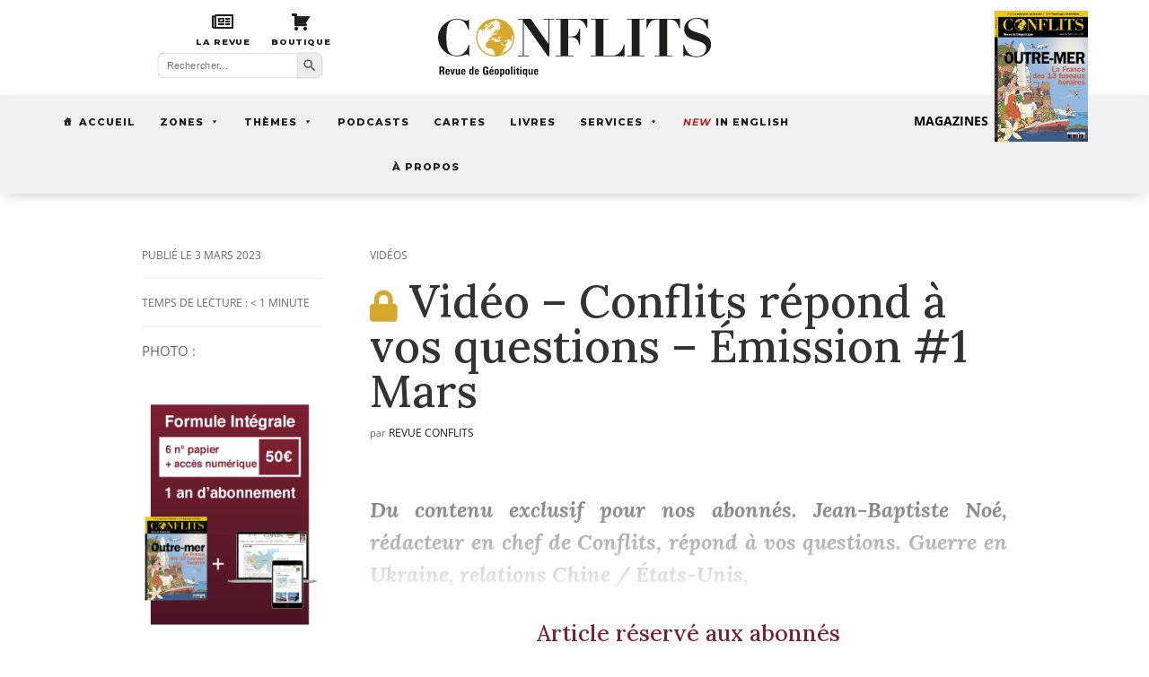

--- FILE ---
content_type: text/html; charset=UTF-8
request_url: https://www.revueconflits.com/video-conflits-repond-a-vos-questions/
body_size: 29075
content:
<!DOCTYPE html>
<html lang="fr-FR" xmlns:og="http://ogp.me/ns#" xmlns:fb="http://ogp.me/ns/fb#">
<head>
	<meta charset="UTF-8" />
<meta http-equiv="X-UA-Compatible" content="IE=edge">
	<link rel="pingback" href="https://www.revueconflits.com/xmlrpc.php" />

	<script type="text/javascript">
		document.documentElement.className = 'js';
	</script>
	
	<link rel="preconnect" href="https://fonts.gstatic.com" crossorigin /><meta name='robots' content='index, follow, max-image-preview:large, max-snippet:-1, max-video-preview:-1' />

	<!-- This site is optimized with the Yoast SEO Premium plugin v26.0 (Yoast SEO v26.7) - https://yoast.com/wordpress/plugins/seo/ -->
	<title>Vidéo - Conflits répond à vos questions - Émission #1 Mars | Conflits : Revue de Géopolitique</title><link rel="preload" data-rocket-preload as="style" href="https://fonts.googleapis.com/css?family=Open%20Sans%3A400%2C700%7CMontserrat%3A400%2C700%7COpen%20Sans%3A300italic%2C400italic%2C600italic%2C700italic%2C800italic%2C400%2C300%2C600%2C700%2C800%7CLora%3Aregular%2C500%2C600%2C700%2Citalic%2C500italic%2C600italic%2C700italic%7CMontserrat%3A100%2C200%2C300%2Cregular%2C500%2C600%2C700%2C800%2C900%2C100italic%2C200italic%2C300italic%2Citalic%2C500italic%2C600italic%2C700italic%2C800italic%2C900italic&#038;subset=cyrillic%2Ccyrillic-ext%2Cgreek%2Cgreek-ext%2Chebrew%2Clatin%2Clatin-ext%2Cvietnamese,cyrillic%2Ccyrillic-ext%2Clatin%2Clatin-ext%2Cvietnamese&#038;display=swap" /><link rel="stylesheet" href="https://fonts.googleapis.com/css?family=Open%20Sans%3A400%2C700%7CMontserrat%3A400%2C700%7COpen%20Sans%3A300italic%2C400italic%2C600italic%2C700italic%2C800italic%2C400%2C300%2C600%2C700%2C800%7CLora%3Aregular%2C500%2C600%2C700%2Citalic%2C500italic%2C600italic%2C700italic%7CMontserrat%3A100%2C200%2C300%2Cregular%2C500%2C600%2C700%2C800%2C900%2C100italic%2C200italic%2C300italic%2Citalic%2C500italic%2C600italic%2C700italic%2C800italic%2C900italic&#038;subset=cyrillic%2Ccyrillic-ext%2Cgreek%2Cgreek-ext%2Chebrew%2Clatin%2Clatin-ext%2Cvietnamese,cyrillic%2Ccyrillic-ext%2Clatin%2Clatin-ext%2Cvietnamese&#038;display=swap" media="print" onload="this.media='all'" /><noscript><link rel="stylesheet" href="https://fonts.googleapis.com/css?family=Open%20Sans%3A400%2C700%7CMontserrat%3A400%2C700%7COpen%20Sans%3A300italic%2C400italic%2C600italic%2C700italic%2C800italic%2C400%2C300%2C600%2C700%2C800%7CLora%3Aregular%2C500%2C600%2C700%2Citalic%2C500italic%2C600italic%2C700italic%7CMontserrat%3A100%2C200%2C300%2Cregular%2C500%2C600%2C700%2C800%2C900%2C100italic%2C200italic%2C300italic%2Citalic%2C500italic%2C600italic%2C700italic%2C800italic%2C900italic&#038;subset=cyrillic%2Ccyrillic-ext%2Cgreek%2Cgreek-ext%2Chebrew%2Clatin%2Clatin-ext%2Cvietnamese,cyrillic%2Ccyrillic-ext%2Clatin%2Clatin-ext%2Cvietnamese&#038;display=swap" /></noscript>
	<meta name="description" content="GEOPOLITIQUE - Site d&#039;information et revue papier animés par Jean-Baptiste Noé. Articles, cartes, podcasts, vidéos, proposés par nos experts." />
	<link rel="canonical" href="https://www.revueconflits.com/video-conflits-repond-a-vos-questions/" />
	<meta property="og:locale" content="fr_FR" />
	<meta property="og:type" content="article" />
	<meta property="og:title" content="Vidéo - Conflits répond à vos questions - Émission #1 Mars" />
	<meta property="og:description" content="GEOPOLITIQUE - Site d&#039;information et revue papier animés par Jean-Baptiste Noé. Articles, cartes, podcasts, vidéos, proposés par nos experts." />
	<meta property="og:url" content="https://www.revueconflits.com/video-conflits-repond-a-vos-questions/" />
	<meta property="og:site_name" content="Conflits : Revue de Géopolitique" />
	<meta property="article:publisher" content="https://www.facebook.com/revueconflits" />
	<meta property="article:published_time" content="2023-03-03T08:20:50+00:00" />
	<meta property="article:modified_time" content="2023-06-02T15:17:59+00:00" />
	<meta property="og:image" content="https://www.revueconflits.com/wp-content/uploads/2023/03/uestionrep.png" />
	<meta property="og:image:width" content="1920" />
	<meta property="og:image:height" content="1080" />
	<meta property="og:image:type" content="image/png" />
	<meta name="author" content="Revue Conflits" />
	<meta name="twitter:card" content="summary_large_image" />
	<meta name="twitter:creator" content="@revueconflits" />
	<meta name="twitter:site" content="@revueconflits" />
	<meta name="twitter:label1" content="Écrit par" />
	<meta name="twitter:data1" content="Revue Conflits" />
	<meta name="twitter:label2" content="Durée de lecture estimée" />
	<meta name="twitter:data2" content="1 minute" />
	<script type="application/ld+json" class="yoast-schema-graph">{"@context":"https://schema.org","@graph":[{"@type":"Article","@id":"https://www.revueconflits.com/video-conflits-repond-a-vos-questions/#article","isPartOf":{"@id":"https://www.revueconflits.com/video-conflits-repond-a-vos-questions/"},"author":{"name":"Revue Conflits","@id":"https://www.revueconflits.com/#/schema/person/0c416dfa62b4304fa8fdc9e6aca20d05"},"headline":"Vidéo &#8211; Conflits répond à vos questions &#8211; Émission #1 Mars","datePublished":"2023-03-03T08:20:50+00:00","dateModified":"2023-06-02T15:17:59+00:00","mainEntityOfPage":{"@id":"https://www.revueconflits.com/video-conflits-repond-a-vos-questions/"},"wordCount":85,"commentCount":0,"publisher":{"@id":"https://www.revueconflits.com/#organization"},"image":{"@id":"https://www.revueconflits.com/video-conflits-repond-a-vos-questions/#primaryimage"},"thumbnailUrl":"https://www.revueconflits.com/wp-content/uploads/2023/03/uestionrep.png","keywords":["Abonné"],"articleSection":["Vidéos"],"inLanguage":"fr-FR","copyrightYear":"2023","copyrightHolder":{"@id":"https://www.revueconflits.com/#organization"}},{"@type":"WebPage","@id":"https://www.revueconflits.com/video-conflits-repond-a-vos-questions/","url":"https://www.revueconflits.com/video-conflits-repond-a-vos-questions/","name":"Vidéo - Conflits répond à vos questions - Émission #1 Mars | Conflits : Revue de Géopolitique","isPartOf":{"@id":"https://www.revueconflits.com/#website"},"primaryImageOfPage":{"@id":"https://www.revueconflits.com/video-conflits-repond-a-vos-questions/#primaryimage"},"image":{"@id":"https://www.revueconflits.com/video-conflits-repond-a-vos-questions/#primaryimage"},"thumbnailUrl":"https://www.revueconflits.com/wp-content/uploads/2023/03/uestionrep.png","datePublished":"2023-03-03T08:20:50+00:00","dateModified":"2023-06-02T15:17:59+00:00","description":"GEOPOLITIQUE - Site d'information et revue papier animés par Jean-Baptiste Noé. Articles, cartes, podcasts, vidéos, proposés par nos experts.","breadcrumb":{"@id":"https://www.revueconflits.com/video-conflits-repond-a-vos-questions/#breadcrumb"},"inLanguage":"fr-FR","potentialAction":[{"@type":"ReadAction","target":["https://www.revueconflits.com/video-conflits-repond-a-vos-questions/"]}]},{"@type":"ImageObject","inLanguage":"fr-FR","@id":"https://www.revueconflits.com/video-conflits-repond-a-vos-questions/#primaryimage","url":"https://www.revueconflits.com/wp-content/uploads/2023/03/uestionrep.png","contentUrl":"https://www.revueconflits.com/wp-content/uploads/2023/03/uestionrep.png","width":1920,"height":1080},{"@type":"BreadcrumbList","@id":"https://www.revueconflits.com/video-conflits-repond-a-vos-questions/#breadcrumb","itemListElement":[{"@type":"ListItem","position":1,"name":"Accueil","item":"https://www.revueconflits.com/"},{"@type":"ListItem","position":2,"name":"Vidéo &#8211; Conflits répond à vos questions &#8211; Émission #1 Mars"}]},{"@type":"WebSite","@id":"https://www.revueconflits.com/#website","url":"https://www.revueconflits.com/","name":"Conflits : Revue de Géopolitique","description":"Histoire, géopolitique, relations internationales","publisher":{"@id":"https://www.revueconflits.com/#organization"},"potentialAction":[{"@type":"SearchAction","target":{"@type":"EntryPoint","urlTemplate":"https://www.revueconflits.com/?s={search_term_string}"},"query-input":{"@type":"PropertyValueSpecification","valueRequired":true,"valueName":"search_term_string"}}],"inLanguage":"fr-FR"},{"@type":"Organization","@id":"https://www.revueconflits.com/#organization","name":"Revue Conflits","alternateName":"Conflits","url":"https://www.revueconflits.com/","logo":{"@type":"ImageObject","inLanguage":"fr-FR","@id":"https://www.revueconflits.com/#/schema/logo/image/","url":"https://www.revueconflits.com/wp-content/uploads/2019/08/logo-conflits-fond-noir-yoast.jpg","contentUrl":"https://www.revueconflits.com/wp-content/uploads/2019/08/logo-conflits-fond-noir-yoast.jpg","width":1200,"height":650,"caption":"Revue Conflits"},"image":{"@id":"https://www.revueconflits.com/#/schema/logo/image/"},"sameAs":["https://www.facebook.com/revueconflits","https://x.com/revueconflits","https://www.linkedin.com/company/conflits/","https://www.youtube.com/user/revueconflits"],"description":"GEOPOLITIQUE - Site d'information et revue papier animés par Jean-Baptiste Noé. Articles, cartes, podcasts, vidéos, proposés par nos experts.","email":"contact@revueconflits.com","telephone":"0184790134","legalName":"ANTEIOS","foundingDate":"2014-05-02","vatID":"FR22802072504","taxID":"802 072 504 00029","duns":"266108871"},{"@type":"Person","@id":"https://www.revueconflits.com/#/schema/person/0c416dfa62b4304fa8fdc9e6aca20d05","name":"Revue Conflits","image":{"@type":"ImageObject","inLanguage":"fr-FR","@id":"https://www.revueconflits.com/#/schema/person/image/","url":"https://www.revueconflits.com/wp-content/uploads/2025/04/RevueconflitsavecAFP-2-150x150.png","contentUrl":"https://www.revueconflits.com/wp-content/uploads/2025/04/RevueconflitsavecAFP-2-150x150.png","caption":"Revue Conflits"},"description":"Fondée en 2014, Conflits est devenue la principale revue francophone de géopolitique. Elle publie sur tous les supports (magazine, web, podcast, vidéos) et regroupe les auteurs de l'école de géopolitique réaliste et pragmatique.","url":"https://www.revueconflits.com/author/revue-conflits/"}]}</script>
	<!-- / Yoast SEO Premium plugin. -->


<link rel='dns-prefetch' href='//fonts.googleapis.com' />
<link rel='dns-prefetch' href='//use.fontawesome.com' />
<link href='https://fonts.gstatic.com' crossorigin rel='preconnect' />
<link rel="alternate" type="application/rss+xml" title="Conflits : Revue de Géopolitique &raquo; Flux" href="https://www.revueconflits.com/feed/" />
<meta content="Conflits v2 v.1.0.0" name="generator"/>
<link data-minify="1" rel='stylesheet' id='ytp-icons-css' href='https://www.revueconflits.com/wp-content/cache/min/1/wp-content/plugins/rdv-youtube-playlist-video-player/packages/icons/css/icons.min.css?ver=1764092752' type='text/css' media='all' />
<link rel='stylesheet' id='ytp-style-css' href='https://www.revueconflits.com/wp-content/plugins/rdv-youtube-playlist-video-player/packages/youtube-video-player/css/youtube-video-player.min.css?ver=6.8.3' type='text/css' media='all' />
<link data-minify="1" rel='stylesheet' id='perfect-scrollbar-style-css' href='https://www.revueconflits.com/wp-content/cache/min/1/wp-content/plugins/rdv-youtube-playlist-video-player/packages/perfect-scrollbar/perfect-scrollbar.css?ver=1764092752' type='text/css' media='all' />
<link data-minify="1" rel='stylesheet' id='dashicons-css' href='https://www.revueconflits.com/wp-content/cache/min/1/wp-includes/css/dashicons.min.css?ver=1764092752' type='text/css' media='all' />
<link rel='stylesheet' id='post-views-counter-frontend-css' href='https://www.revueconflits.com/wp-content/plugins/post-views-counter/css/frontend.min.css?ver=1.5.4' type='text/css' media='all' />
<style id='wp-emoji-styles-inline-css' type='text/css'>

	img.wp-smiley, img.emoji {
		display: inline !important;
		border: none !important;
		box-shadow: none !important;
		height: 1em !important;
		width: 1em !important;
		margin: 0 0.07em !important;
		vertical-align: -0.1em !important;
		background: none !important;
		padding: 0 !important;
	}
</style>
<link rel='stylesheet' id='wp-block-library-css' href='https://www.revueconflits.com/wp-includes/css/dist/block-library/style.min.css?ver=6.8.3' type='text/css' media='all' />
<style id='wp-block-library-theme-inline-css' type='text/css'>
.wp-block-audio :where(figcaption){color:#555;font-size:13px;text-align:center}.is-dark-theme .wp-block-audio :where(figcaption){color:#ffffffa6}.wp-block-audio{margin:0 0 1em}.wp-block-code{border:1px solid #ccc;border-radius:4px;font-family:Menlo,Consolas,monaco,monospace;padding:.8em 1em}.wp-block-embed :where(figcaption){color:#555;font-size:13px;text-align:center}.is-dark-theme .wp-block-embed :where(figcaption){color:#ffffffa6}.wp-block-embed{margin:0 0 1em}.blocks-gallery-caption{color:#555;font-size:13px;text-align:center}.is-dark-theme .blocks-gallery-caption{color:#ffffffa6}:root :where(.wp-block-image figcaption){color:#555;font-size:13px;text-align:center}.is-dark-theme :root :where(.wp-block-image figcaption){color:#ffffffa6}.wp-block-image{margin:0 0 1em}.wp-block-pullquote{border-bottom:4px solid;border-top:4px solid;color:currentColor;margin-bottom:1.75em}.wp-block-pullquote cite,.wp-block-pullquote footer,.wp-block-pullquote__citation{color:currentColor;font-size:.8125em;font-style:normal;text-transform:uppercase}.wp-block-quote{border-left:.25em solid;margin:0 0 1.75em;padding-left:1em}.wp-block-quote cite,.wp-block-quote footer{color:currentColor;font-size:.8125em;font-style:normal;position:relative}.wp-block-quote:where(.has-text-align-right){border-left:none;border-right:.25em solid;padding-left:0;padding-right:1em}.wp-block-quote:where(.has-text-align-center){border:none;padding-left:0}.wp-block-quote.is-large,.wp-block-quote.is-style-large,.wp-block-quote:where(.is-style-plain){border:none}.wp-block-search .wp-block-search__label{font-weight:700}.wp-block-search__button{border:1px solid #ccc;padding:.375em .625em}:where(.wp-block-group.has-background){padding:1.25em 2.375em}.wp-block-separator.has-css-opacity{opacity:.4}.wp-block-separator{border:none;border-bottom:2px solid;margin-left:auto;margin-right:auto}.wp-block-separator.has-alpha-channel-opacity{opacity:1}.wp-block-separator:not(.is-style-wide):not(.is-style-dots){width:100px}.wp-block-separator.has-background:not(.is-style-dots){border-bottom:none;height:1px}.wp-block-separator.has-background:not(.is-style-wide):not(.is-style-dots){height:2px}.wp-block-table{margin:0 0 1em}.wp-block-table td,.wp-block-table th{word-break:normal}.wp-block-table :where(figcaption){color:#555;font-size:13px;text-align:center}.is-dark-theme .wp-block-table :where(figcaption){color:#ffffffa6}.wp-block-video :where(figcaption){color:#555;font-size:13px;text-align:center}.is-dark-theme .wp-block-video :where(figcaption){color:#ffffffa6}.wp-block-video{margin:0 0 1em}:root :where(.wp-block-template-part.has-background){margin-bottom:0;margin-top:0;padding:1.25em 2.375em}
</style>
<link data-minify="1" rel='stylesheet' id='font-awesome-svg-styles-css' href='https://www.revueconflits.com/wp-content/cache/min/1/wp-content/uploads/font-awesome/v5.15.4/css/svg-with-js.css?ver=1764092752' type='text/css' media='all' />
<style id='font-awesome-svg-styles-inline-css' type='text/css'>
   .wp-block-font-awesome-icon svg::before,
   .wp-rich-text-font-awesome-icon svg::before {content: unset;}
</style>
<style id='global-styles-inline-css' type='text/css'>
:root{--wp--preset--aspect-ratio--square: 1;--wp--preset--aspect-ratio--4-3: 4/3;--wp--preset--aspect-ratio--3-4: 3/4;--wp--preset--aspect-ratio--3-2: 3/2;--wp--preset--aspect-ratio--2-3: 2/3;--wp--preset--aspect-ratio--16-9: 16/9;--wp--preset--aspect-ratio--9-16: 9/16;--wp--preset--color--black: #000000;--wp--preset--color--cyan-bluish-gray: #abb8c3;--wp--preset--color--white: #ffffff;--wp--preset--color--pale-pink: #f78da7;--wp--preset--color--vivid-red: #cf2e2e;--wp--preset--color--luminous-vivid-orange: #ff6900;--wp--preset--color--luminous-vivid-amber: #fcb900;--wp--preset--color--light-green-cyan: #7bdcb5;--wp--preset--color--vivid-green-cyan: #00d084;--wp--preset--color--pale-cyan-blue: #8ed1fc;--wp--preset--color--vivid-cyan-blue: #0693e3;--wp--preset--color--vivid-purple: #9b51e0;--wp--preset--gradient--vivid-cyan-blue-to-vivid-purple: linear-gradient(135deg,rgba(6,147,227,1) 0%,rgb(155,81,224) 100%);--wp--preset--gradient--light-green-cyan-to-vivid-green-cyan: linear-gradient(135deg,rgb(122,220,180) 0%,rgb(0,208,130) 100%);--wp--preset--gradient--luminous-vivid-amber-to-luminous-vivid-orange: linear-gradient(135deg,rgba(252,185,0,1) 0%,rgba(255,105,0,1) 100%);--wp--preset--gradient--luminous-vivid-orange-to-vivid-red: linear-gradient(135deg,rgba(255,105,0,1) 0%,rgb(207,46,46) 100%);--wp--preset--gradient--very-light-gray-to-cyan-bluish-gray: linear-gradient(135deg,rgb(238,238,238) 0%,rgb(169,184,195) 100%);--wp--preset--gradient--cool-to-warm-spectrum: linear-gradient(135deg,rgb(74,234,220) 0%,rgb(151,120,209) 20%,rgb(207,42,186) 40%,rgb(238,44,130) 60%,rgb(251,105,98) 80%,rgb(254,248,76) 100%);--wp--preset--gradient--blush-light-purple: linear-gradient(135deg,rgb(255,206,236) 0%,rgb(152,150,240) 100%);--wp--preset--gradient--blush-bordeaux: linear-gradient(135deg,rgb(254,205,165) 0%,rgb(254,45,45) 50%,rgb(107,0,62) 100%);--wp--preset--gradient--luminous-dusk: linear-gradient(135deg,rgb(255,203,112) 0%,rgb(199,81,192) 50%,rgb(65,88,208) 100%);--wp--preset--gradient--pale-ocean: linear-gradient(135deg,rgb(255,245,203) 0%,rgb(182,227,212) 50%,rgb(51,167,181) 100%);--wp--preset--gradient--electric-grass: linear-gradient(135deg,rgb(202,248,128) 0%,rgb(113,206,126) 100%);--wp--preset--gradient--midnight: linear-gradient(135deg,rgb(2,3,129) 0%,rgb(40,116,252) 100%);--wp--preset--font-size--small: 13px;--wp--preset--font-size--medium: 20px;--wp--preset--font-size--large: 36px;--wp--preset--font-size--x-large: 42px;--wp--preset--spacing--20: 0.44rem;--wp--preset--spacing--30: 0.67rem;--wp--preset--spacing--40: 1rem;--wp--preset--spacing--50: 1.5rem;--wp--preset--spacing--60: 2.25rem;--wp--preset--spacing--70: 3.38rem;--wp--preset--spacing--80: 5.06rem;--wp--preset--shadow--natural: 6px 6px 9px rgba(0, 0, 0, 0.2);--wp--preset--shadow--deep: 12px 12px 50px rgba(0, 0, 0, 0.4);--wp--preset--shadow--sharp: 6px 6px 0px rgba(0, 0, 0, 0.2);--wp--preset--shadow--outlined: 6px 6px 0px -3px rgba(255, 255, 255, 1), 6px 6px rgba(0, 0, 0, 1);--wp--preset--shadow--crisp: 6px 6px 0px rgba(0, 0, 0, 1);}:root { --wp--style--global--content-size: 823px;--wp--style--global--wide-size: 1080px; }:where(body) { margin: 0; }.wp-site-blocks > .alignleft { float: left; margin-right: 2em; }.wp-site-blocks > .alignright { float: right; margin-left: 2em; }.wp-site-blocks > .aligncenter { justify-content: center; margin-left: auto; margin-right: auto; }:where(.is-layout-flex){gap: 0.5em;}:where(.is-layout-grid){gap: 0.5em;}.is-layout-flow > .alignleft{float: left;margin-inline-start: 0;margin-inline-end: 2em;}.is-layout-flow > .alignright{float: right;margin-inline-start: 2em;margin-inline-end: 0;}.is-layout-flow > .aligncenter{margin-left: auto !important;margin-right: auto !important;}.is-layout-constrained > .alignleft{float: left;margin-inline-start: 0;margin-inline-end: 2em;}.is-layout-constrained > .alignright{float: right;margin-inline-start: 2em;margin-inline-end: 0;}.is-layout-constrained > .aligncenter{margin-left: auto !important;margin-right: auto !important;}.is-layout-constrained > :where(:not(.alignleft):not(.alignright):not(.alignfull)){max-width: var(--wp--style--global--content-size);margin-left: auto !important;margin-right: auto !important;}.is-layout-constrained > .alignwide{max-width: var(--wp--style--global--wide-size);}body .is-layout-flex{display: flex;}.is-layout-flex{flex-wrap: wrap;align-items: center;}.is-layout-flex > :is(*, div){margin: 0;}body .is-layout-grid{display: grid;}.is-layout-grid > :is(*, div){margin: 0;}body{padding-top: 0px;padding-right: 0px;padding-bottom: 0px;padding-left: 0px;}:root :where(.wp-element-button, .wp-block-button__link){background-color: #32373c;border-width: 0;color: #fff;font-family: inherit;font-size: inherit;line-height: inherit;padding: calc(0.667em + 2px) calc(1.333em + 2px);text-decoration: none;}.has-black-color{color: var(--wp--preset--color--black) !important;}.has-cyan-bluish-gray-color{color: var(--wp--preset--color--cyan-bluish-gray) !important;}.has-white-color{color: var(--wp--preset--color--white) !important;}.has-pale-pink-color{color: var(--wp--preset--color--pale-pink) !important;}.has-vivid-red-color{color: var(--wp--preset--color--vivid-red) !important;}.has-luminous-vivid-orange-color{color: var(--wp--preset--color--luminous-vivid-orange) !important;}.has-luminous-vivid-amber-color{color: var(--wp--preset--color--luminous-vivid-amber) !important;}.has-light-green-cyan-color{color: var(--wp--preset--color--light-green-cyan) !important;}.has-vivid-green-cyan-color{color: var(--wp--preset--color--vivid-green-cyan) !important;}.has-pale-cyan-blue-color{color: var(--wp--preset--color--pale-cyan-blue) !important;}.has-vivid-cyan-blue-color{color: var(--wp--preset--color--vivid-cyan-blue) !important;}.has-vivid-purple-color{color: var(--wp--preset--color--vivid-purple) !important;}.has-black-background-color{background-color: var(--wp--preset--color--black) !important;}.has-cyan-bluish-gray-background-color{background-color: var(--wp--preset--color--cyan-bluish-gray) !important;}.has-white-background-color{background-color: var(--wp--preset--color--white) !important;}.has-pale-pink-background-color{background-color: var(--wp--preset--color--pale-pink) !important;}.has-vivid-red-background-color{background-color: var(--wp--preset--color--vivid-red) !important;}.has-luminous-vivid-orange-background-color{background-color: var(--wp--preset--color--luminous-vivid-orange) !important;}.has-luminous-vivid-amber-background-color{background-color: var(--wp--preset--color--luminous-vivid-amber) !important;}.has-light-green-cyan-background-color{background-color: var(--wp--preset--color--light-green-cyan) !important;}.has-vivid-green-cyan-background-color{background-color: var(--wp--preset--color--vivid-green-cyan) !important;}.has-pale-cyan-blue-background-color{background-color: var(--wp--preset--color--pale-cyan-blue) !important;}.has-vivid-cyan-blue-background-color{background-color: var(--wp--preset--color--vivid-cyan-blue) !important;}.has-vivid-purple-background-color{background-color: var(--wp--preset--color--vivid-purple) !important;}.has-black-border-color{border-color: var(--wp--preset--color--black) !important;}.has-cyan-bluish-gray-border-color{border-color: var(--wp--preset--color--cyan-bluish-gray) !important;}.has-white-border-color{border-color: var(--wp--preset--color--white) !important;}.has-pale-pink-border-color{border-color: var(--wp--preset--color--pale-pink) !important;}.has-vivid-red-border-color{border-color: var(--wp--preset--color--vivid-red) !important;}.has-luminous-vivid-orange-border-color{border-color: var(--wp--preset--color--luminous-vivid-orange) !important;}.has-luminous-vivid-amber-border-color{border-color: var(--wp--preset--color--luminous-vivid-amber) !important;}.has-light-green-cyan-border-color{border-color: var(--wp--preset--color--light-green-cyan) !important;}.has-vivid-green-cyan-border-color{border-color: var(--wp--preset--color--vivid-green-cyan) !important;}.has-pale-cyan-blue-border-color{border-color: var(--wp--preset--color--pale-cyan-blue) !important;}.has-vivid-cyan-blue-border-color{border-color: var(--wp--preset--color--vivid-cyan-blue) !important;}.has-vivid-purple-border-color{border-color: var(--wp--preset--color--vivid-purple) !important;}.has-vivid-cyan-blue-to-vivid-purple-gradient-background{background: var(--wp--preset--gradient--vivid-cyan-blue-to-vivid-purple) !important;}.has-light-green-cyan-to-vivid-green-cyan-gradient-background{background: var(--wp--preset--gradient--light-green-cyan-to-vivid-green-cyan) !important;}.has-luminous-vivid-amber-to-luminous-vivid-orange-gradient-background{background: var(--wp--preset--gradient--luminous-vivid-amber-to-luminous-vivid-orange) !important;}.has-luminous-vivid-orange-to-vivid-red-gradient-background{background: var(--wp--preset--gradient--luminous-vivid-orange-to-vivid-red) !important;}.has-very-light-gray-to-cyan-bluish-gray-gradient-background{background: var(--wp--preset--gradient--very-light-gray-to-cyan-bluish-gray) !important;}.has-cool-to-warm-spectrum-gradient-background{background: var(--wp--preset--gradient--cool-to-warm-spectrum) !important;}.has-blush-light-purple-gradient-background{background: var(--wp--preset--gradient--blush-light-purple) !important;}.has-blush-bordeaux-gradient-background{background: var(--wp--preset--gradient--blush-bordeaux) !important;}.has-luminous-dusk-gradient-background{background: var(--wp--preset--gradient--luminous-dusk) !important;}.has-pale-ocean-gradient-background{background: var(--wp--preset--gradient--pale-ocean) !important;}.has-electric-grass-gradient-background{background: var(--wp--preset--gradient--electric-grass) !important;}.has-midnight-gradient-background{background: var(--wp--preset--gradient--midnight) !important;}.has-small-font-size{font-size: var(--wp--preset--font-size--small) !important;}.has-medium-font-size{font-size: var(--wp--preset--font-size--medium) !important;}.has-large-font-size{font-size: var(--wp--preset--font-size--large) !important;}.has-x-large-font-size{font-size: var(--wp--preset--font-size--x-large) !important;}
:where(.wp-block-post-template.is-layout-flex){gap: 1.25em;}:where(.wp-block-post-template.is-layout-grid){gap: 1.25em;}
:where(.wp-block-columns.is-layout-flex){gap: 2em;}:where(.wp-block-columns.is-layout-grid){gap: 2em;}
:root :where(.wp-block-pullquote){font-size: 1.5em;line-height: 1.6;}
</style>
<link rel='stylesheet' id='dcl-slick-css' href='https://www.revueconflits.com/wp-content/plugins/wow-carousel-for-divi-lite/assets/libs/slick/slick.min.css?ver=2.1.5' type='text/css' media='all' />
<link rel='stylesheet' id='dcl-magnific-css' href='https://www.revueconflits.com/wp-content/plugins/wow-carousel-for-divi-lite/assets/libs/magnific/magnific-popup.min.css?ver=2.1.5' type='text/css' media='all' />
<link data-minify="1" rel='stylesheet' id='dcl-frontend-styles-css' href='https://www.revueconflits.com/wp-content/cache/min/1/wp-content/plugins/wow-carousel-for-divi-lite/dist/frontend-styles.css?ver=1764869274' type='text/css' media='all' />
<link data-minify="1" rel='stylesheet' id='gc-voir-plus-v25-css' href='https://www.revueconflits.com/wp-content/cache/min/1/wp-content/plugins/gc-voir-plus-v2_5/assets/voirplus.css?ver=1764092752' type='text/css' media='all' />
<link data-minify="1" rel='stylesheet' id='mailerlite_forms.css-css' href='https://www.revueconflits.com/wp-content/cache/min/1/wp-content/plugins/official-mailerlite-sign-up-forms/assets/css/mailerlite_forms.css?ver=1764092752' type='text/css' media='all' />
<link rel='stylesheet' id='ivory-search-styles-css' href='https://www.revueconflits.com/wp-content/plugins/add-search-to-menu/public/css/ivory-search.min.css?ver=5.5.11' type='text/css' media='all' />
<link data-minify="1" rel='stylesheet' id='custom-back-to-top-css' href='https://www.revueconflits.com/wp-content/cache/min/1/wp-content/plugins/divi-100-back-to-top/assets/css/style.css?ver=1764092752' type='text/css' media='all' />
<link data-minify="1" rel='stylesheet' id='megamenu-css' href='https://www.revueconflits.com/wp-content/cache/min/1/wp-content/uploads/maxmegamenu/style.css?ver=1764092752' type='text/css' media='all' />

<link data-minify="1" rel='stylesheet' id='megamenu-genericons-css' href='https://www.revueconflits.com/wp-content/cache/min/1/wp-content/plugins/megamenu-pro/icons/genericons/genericons/genericons.css?ver=1764092752' type='text/css' media='all' />
<link data-minify="1" rel='stylesheet' id='megamenu-fontawesome-css' href='https://www.revueconflits.com/wp-content/cache/min/1/wp-content/plugins/megamenu-pro/icons/fontawesome/css/font-awesome.min.css?ver=1764092752' type='text/css' media='all' />
<link data-minify="1" rel='stylesheet' id='megamenu-fontawesome5-css' href='https://www.revueconflits.com/wp-content/cache/min/1/wp-content/plugins/megamenu-pro/icons/fontawesome5/css/all.min.css?ver=1764092752' type='text/css' media='all' />
<link data-minify="1" rel='stylesheet' id='et_monarch-css-css' href='https://www.revueconflits.com/wp-content/cache/min/1/wp-content/plugins/monarch/css/style.css?ver=1764092752' type='text/css' media='all' />


<link rel='stylesheet' id='font-awesome-official-css' href='https://use.fontawesome.com/releases/v5.15.4/css/all.css' type='text/css' media='all' integrity="sha384-DyZ88mC6Up2uqS4h/KRgHuoeGwBcD4Ng9SiP4dIRy0EXTlnuz47vAwmeGwVChigm" crossorigin="anonymous" />
<link rel='stylesheet' id='Divi-Blog-Extras-styles-css' href='https://www.revueconflits.com/wp-content/plugins/Divi-Blog-Extras/styles/style.min.css?ver=2.7.0' type='text/css' media='all' />

<link data-minify="1" rel='stylesheet' id='wp-pagenavi-css' href='https://www.revueconflits.com/wp-content/cache/min/1/wp-content/plugins/wp-pagenavi/pagenavi-css.css?ver=1764092749' type='text/css' media='all' />
<link data-minify="1" rel='stylesheet' id='divi-style-parent-css' href='https://www.revueconflits.com/wp-content/cache/min/1/wp-content/themes/Divi/style-static.min.css?ver=1764092749' type='text/css' media='all' />
<link data-minify="1" rel='stylesheet' id='child-style-css' href='https://www.revueconflits.com/wp-content/cache/min/1/wp-content/themes/Divi-child/style.css?ver=1764092749' type='text/css' media='all' />
<link data-minify="1" rel='stylesheet' id='divi-style-css' href='https://www.revueconflits.com/wp-content/cache/min/1/wp-content/themes/Divi-child/style.css?ver=1764092749' type='text/css' media='all' />
<style id='rocket-lazyload-inline-css' type='text/css'>
.rll-youtube-player{position:relative;padding-bottom:56.23%;height:0;overflow:hidden;max-width:100%;}.rll-youtube-player:focus-within{outline: 2px solid currentColor;outline-offset: 5px;}.rll-youtube-player iframe{position:absolute;top:0;left:0;width:100%;height:100%;z-index:100;background:0 0}.rll-youtube-player img{bottom:0;display:block;left:0;margin:auto;max-width:100%;width:100%;position:absolute;right:0;top:0;border:none;height:auto;-webkit-transition:.4s all;-moz-transition:.4s all;transition:.4s all}.rll-youtube-player img:hover{-webkit-filter:brightness(75%)}.rll-youtube-player .play{height:100%;width:100%;left:0;top:0;position:absolute;background:url(https://www.revueconflits.com/wp-content/plugins/wp-rocket/assets/img/youtube.png) no-repeat center;background-color: transparent !important;cursor:pointer;border:none;}
</style>
<link rel='stylesheet' id='font-awesome-official-v4shim-css' href='https://use.fontawesome.com/releases/v5.15.4/css/v4-shims.css' type='text/css' media='all' integrity="sha384-Vq76wejb3QJM4nDatBa5rUOve+9gkegsjCebvV/9fvXlGWo4HCMR4cJZjjcF6Viv" crossorigin="anonymous" />
<style id='font-awesome-official-v4shim-inline-css' type='text/css'>
@font-face {
font-family: "FontAwesome";
font-display: block;
src: url("https://use.fontawesome.com/releases/v5.15.4/webfonts/fa-brands-400.eot"),
		url("https://use.fontawesome.com/releases/v5.15.4/webfonts/fa-brands-400.eot?#iefix") format("embedded-opentype"),
		url("https://use.fontawesome.com/releases/v5.15.4/webfonts/fa-brands-400.woff2") format("woff2"),
		url("https://use.fontawesome.com/releases/v5.15.4/webfonts/fa-brands-400.woff") format("woff"),
		url("https://use.fontawesome.com/releases/v5.15.4/webfonts/fa-brands-400.ttf") format("truetype"),
		url("https://use.fontawesome.com/releases/v5.15.4/webfonts/fa-brands-400.svg#fontawesome") format("svg");
}

@font-face {
font-family: "FontAwesome";
font-display: block;
src: url("https://use.fontawesome.com/releases/v5.15.4/webfonts/fa-solid-900.eot"),
		url("https://use.fontawesome.com/releases/v5.15.4/webfonts/fa-solid-900.eot?#iefix") format("embedded-opentype"),
		url("https://use.fontawesome.com/releases/v5.15.4/webfonts/fa-solid-900.woff2") format("woff2"),
		url("https://use.fontawesome.com/releases/v5.15.4/webfonts/fa-solid-900.woff") format("woff"),
		url("https://use.fontawesome.com/releases/v5.15.4/webfonts/fa-solid-900.ttf") format("truetype"),
		url("https://use.fontawesome.com/releases/v5.15.4/webfonts/fa-solid-900.svg#fontawesome") format("svg");
}

@font-face {
font-family: "FontAwesome";
font-display: block;
src: url("https://use.fontawesome.com/releases/v5.15.4/webfonts/fa-regular-400.eot"),
		url("https://use.fontawesome.com/releases/v5.15.4/webfonts/fa-regular-400.eot?#iefix") format("embedded-opentype"),
		url("https://use.fontawesome.com/releases/v5.15.4/webfonts/fa-regular-400.woff2") format("woff2"),
		url("https://use.fontawesome.com/releases/v5.15.4/webfonts/fa-regular-400.woff") format("woff"),
		url("https://use.fontawesome.com/releases/v5.15.4/webfonts/fa-regular-400.ttf") format("truetype"),
		url("https://use.fontawesome.com/releases/v5.15.4/webfonts/fa-regular-400.svg#fontawesome") format("svg");
unicode-range: U+F004-F005,U+F007,U+F017,U+F022,U+F024,U+F02E,U+F03E,U+F044,U+F057-F059,U+F06E,U+F070,U+F075,U+F07B-F07C,U+F080,U+F086,U+F089,U+F094,U+F09D,U+F0A0,U+F0A4-F0A7,U+F0C5,U+F0C7-F0C8,U+F0E0,U+F0EB,U+F0F3,U+F0F8,U+F0FE,U+F111,U+F118-F11A,U+F11C,U+F133,U+F144,U+F146,U+F14A,U+F14D-F14E,U+F150-F152,U+F15B-F15C,U+F164-F165,U+F185-F186,U+F191-F192,U+F1AD,U+F1C1-F1C9,U+F1CD,U+F1D8,U+F1E3,U+F1EA,U+F1F6,U+F1F9,U+F20A,U+F247-F249,U+F24D,U+F254-F25B,U+F25D,U+F267,U+F271-F274,U+F279,U+F28B,U+F28D,U+F2B5-F2B6,U+F2B9,U+F2BB,U+F2BD,U+F2C1-F2C2,U+F2D0,U+F2D2,U+F2DC,U+F2ED,U+F328,U+F358-F35B,U+F3A5,U+F3D1,U+F410,U+F4AD;
}
</style>
<script type="text/javascript" src="https://www.revueconflits.com/wp-includes/js/jquery/jquery.min.js?ver=3.7.1" id="jquery-core-js"></script>
<script type="text/javascript" src="https://www.revueconflits.com/wp-includes/js/jquery/jquery-migrate.min.js?ver=3.4.1" id="jquery-migrate-js"></script>
<script data-minify="1" type="text/javascript" src="https://www.revueconflits.com/wp-content/cache/min/1/wp-content/plugins/rdv-youtube-playlist-video-player/packages/perfect-scrollbar/jquery.mousewheel.js?ver=1764092750" id="jquery-mousewheel-js"></script>
<script data-minify="1" type="text/javascript" src="https://www.revueconflits.com/wp-content/cache/min/1/wp-content/plugins/rdv-youtube-playlist-video-player/packages/perfect-scrollbar/perfect-scrollbar.js?ver=1764092750" id="perfect-scrollbar-script-js"></script>
<script type="text/javascript" src="https://www.revueconflits.com/wp-content/plugins/rdv-youtube-playlist-video-player/packages/youtube-video-player/js/youtube-video-player.jquery.min.js?ver=6.8.3" id="ytp-script-js"></script>
<script data-minify="1" type="text/javascript" src="https://www.revueconflits.com/wp-content/cache/min/1/wp-content/plugins/rdv-youtube-playlist-video-player/js/plugin.js?ver=1764092750" id="ytp-plugin-js"></script>
<script type="text/javascript" id="post-views-counter-frontend-js-before">
/* <![CDATA[ */
var pvcArgsFrontend = {"mode":"js","postID":32918,"requestURL":"https:\/\/www.revueconflits.com\/wp-admin\/admin-ajax.php","nonce":"6970d91299","dataStorage":"cookies","multisite":false,"path":"\/","domain":""};
/* ]]> */
</script>
<script type="text/javascript" src="https://www.revueconflits.com/wp-content/plugins/post-views-counter/js/frontend.min.js?ver=1.5.4" id="post-views-counter-frontend-js"></script>
<link rel="https://api.w.org/" href="https://www.revueconflits.com/wp-json/" /><link rel="alternate" title="JSON" type="application/json" href="https://www.revueconflits.com/wp-json/wp/v2/posts/32918" /><link rel='shortlink' href='https://www.revueconflits.com/?p=32918' />
<link rel="alternate" title="oEmbed (JSON)" type="application/json+oembed" href="https://www.revueconflits.com/wp-json/oembed/1.0/embed?url=https%3A%2F%2Fwww.revueconflits.com%2Fvideo-conflits-repond-a-vos-questions%2F" />
<link rel="alternate" title="oEmbed (XML)" type="text/xml+oembed" href="https://www.revueconflits.com/wp-json/oembed/1.0/embed?url=https%3A%2F%2Fwww.revueconflits.com%2Fvideo-conflits-repond-a-vos-questions%2F&#038;format=xml" />
            <!-- MailerLite Universal -->
            <script>
                (function (m, a, i, l, e, r) {
                    m['MailerLiteObject'] = e;

                    function f() {
                        var c = {a: arguments, q: []};
                        var r = this.push(c);
                        return "number" != typeof r ? r : f.bind(c.q);
                    }

                    f.q = f.q || [];
                    m[e] = m[e] || f.bind(f.q);
                    m[e].q = m[e].q || f.q;
                    r = a.createElement(i);
                    var _ = a.getElementsByTagName(i)[0];
                    r.async = 1;
                    r.src = l + '?' + (~~(new Date().getTime() / 10000000));
                    _.parentNode.insertBefore(r, _);
                })(window, document, 'script', 'https://static.mailerlite.com/js/universal.js', 'ml');

                var ml_account = ml('accounts', '1296514', 's9j0v1w4o5', 'load');
            </script>
            <!-- End MailerLite Universal -->
        <style type="text/css" id="et-social-custom-css">
				 
			</style><script src="https://www.qiota.com/assets/getQiota.js"></script><script>

function openModalAuth(){
      $('#dialog_qiota_auth').modal();
    };

function openModal(){
 document.getElementById("dialog_qiota").classList.toggle("in");
};
function openModallogout(){
 document.getElementById("dialog_qiotalogout").classList.toggle("in");
};
</script>
<meta property="article:tag" content="abonne" /><script src="https://mymozzo.net/communication/tools/mymozzoAppsLinks.min.js" type="text/javascript"></script>
<script>
mozzoApps.popup = false;
mozzoApps.iosID = '1473579029';
mozzoApps.androidID = 'com.forecomm.conflits';
mozzoApps.infos = {
name: 'Revue Conflits',
logo: 'com.forecomm.conflits-ico.png',
editor: 'Causeur.fr',
cover: 'com.forecomm.conflits-couv.jpg',
};
mozzoApps.lang = 'fr';
</script><meta name="viewport" content="width=device-width, initial-scale=1.0, maximum-scale=1.0, user-scalable=0" /><script src="https://kit.fontawesome.com/d7fb9142a8.js" crossorigin="anonymous"></script>
<script>
    //Remove meta seperator pipes (|) and by from Divi Blog module meta
    jQuery(function($) {
        $(document).ready(function() {
            $('.conflits-remove-meta-separators .post-meta').each(function() {
                $(this).html($(this).html().replace(/\|/g, " "));
                $(this).html($(this).html().replace('par', " "));

            });

            //Do the same for ajax with pagination enabled
            $(document).bind('ready ajaxComplete', function() {
                $('.conflits-remove-meta-separators .post-meta').each(function() {
                    $(this).html($(this).html().replace(/\|/g, " "));
                    $(this).html($(this).html().replace('par', " "));
                });
            });
        });
    });
</script>


<script>
	
function getCookie(name) {
    var match = document.cookie.match(RegExp('(?:^|;\\s*)' + name + '=([^;]*)')); return match ? match[1] : null;
}
function hide (elements) {
  elements = elements.length ? elements : [elements];
  for (var index = 0; index < elements.length; index++) {
    elements[index].style.display = 'block';
  }
}

	
function getCookie(c_name) {
    var c_value = document.cookie,
        c_start = c_value.indexOf(" " + c_name + "=");
    if (c_start == -1) c_start = c_value.indexOf(c_name + "=");
    if (c_start == -1) {
        c_value = null;
    } else {
        c_start = c_value.indexOf("=", c_start) + 1;
        var c_end = c_value.indexOf(";", c_start);
        if (c_end == -1) {
            c_end = c_value.length;
        }
        c_value = unescape(c_value.substring(c_start, c_end));
    }
    return c_value;
}

jQuery((function($) {
    var acookie = getCookie("qiota_connect");
    if (!acookie) {
		hide(document.getElementById('subscribe'));
		hide(document.getElementById('login'));
		hide(document.getElementById('pub1'));
		hide(document.getElementById('pub2'));
		hide(document.getElementById('pub3'));
    }
	else {
		hide(document.getElementById('login2'));
		hide(document.getElementById('logout'));
		hide(document.getElementsByClassName('printfriendly'));
	}
	
	if (document.querySelectorAll('meta[content="abonne"]').length > 0) {
} else {
    hide(document.getElementsByClassName('printfriendly'));
}
	
}));
	


	
	
</script>
<!-- <script async src="https://pagead2.googlesyndication.com/pagead/js/adsbygoogle.js?client=ca-pub-3898158261859349"
     crossorigin="anonymous"></script>-->

<meta name="viewport" content="width=device-width, initial-scale=1, maximum-scale=5, user-scalable=yes">
<link rel="icon" href="https://www.revueconflits.com/wp-content/uploads/2022/02/cropped-android-chrome-192x192-1-32x32.png" sizes="32x32" />
<link rel="icon" href="https://www.revueconflits.com/wp-content/uploads/2022/02/cropped-android-chrome-192x192-1-192x192.png" sizes="192x192" />
<link rel="apple-touch-icon" href="https://www.revueconflits.com/wp-content/uploads/2022/02/cropped-android-chrome-192x192-1-180x180.png" />
<meta name="msapplication-TileImage" content="https://www.revueconflits.com/wp-content/uploads/2022/02/cropped-android-chrome-192x192-1-270x270.png" />
<style id="et-divi-customizer-global-cached-inline-styles">body,.et_pb_column_1_2 .et_quote_content blockquote cite,.et_pb_column_1_2 .et_link_content a.et_link_main_url,.et_pb_column_1_3 .et_quote_content blockquote cite,.et_pb_column_3_8 .et_quote_content blockquote cite,.et_pb_column_1_4 .et_quote_content blockquote cite,.et_pb_blog_grid .et_quote_content blockquote cite,.et_pb_column_1_3 .et_link_content a.et_link_main_url,.et_pb_column_3_8 .et_link_content a.et_link_main_url,.et_pb_column_1_4 .et_link_content a.et_link_main_url,.et_pb_blog_grid .et_link_content a.et_link_main_url,body .et_pb_bg_layout_light .et_pb_post p,body .et_pb_bg_layout_dark .et_pb_post p{font-size:14px}.et_pb_slide_content,.et_pb_best_value{font-size:15px}@media only screen and (min-width:1350px){.et_pb_row{padding:27px 0}.et_pb_section{padding:54px 0}.single.et_pb_pagebuilder_layout.et_full_width_page .et_post_meta_wrapper{padding-top:81px}.et_pb_fullwidth_section{padding:0}}.et_pb_fullwidth_menu .et_pb_menu__search-input,.et_pb_menu .et_pb_menu__search-input{border-bottom:1px solid #f1f1f1;border-radius:30px;width:95%;color:#333;background:#f5f5f5;padding:15px;text-align:center;font-style:italic;font-size:15px!important}.et_pb_menu_0_tb_header .et_pb_menu__icon.et_pb_menu__search-button,.et_pb_menu_0_tb_header .et_pb_menu__icon.et_pb_menu__close-search-button{margin-left:20px}a.mega-menu-link{letter-spacing:1px;font-weight:800!important}form.mega-search-open input[type=text]::-webkit-input-placeholder{color:#FFF}form.mega-search-open input[type=text]:-moz-placeholder{color:#FFF}form.mega-search-open input[type=text]::-moz-placeholder{color:#FFF}form.mega-search-open input[type=text]:-ms-input-placeholder{color:#FFF}#mega-menu-wrap-primary-menu #mega-menu-primary-menu li#mega-menu-item-50579 .mega-search.mega-search-open input[type=text]{padding-left:15px}.et_mobile_menu{overflow-y:scroll!important;max-height:80vh!important;-overflow-scrolling:touch!important;-webkit-overflow-scrolling:touch!important}li#mega-menu-9-0-0.col1{background-color:#f1f1f1!important}li#mega-menu-9-0-1.col2{background-color:#f1f1f1!important}li#mega-menu-9-0-2.col3{background-color:#f1f1f1!important}@media only screen and (max-width:1370px){#mega-menu-wrap-primary-menu #mega-menu-primary-menu li.mega-menu-megamenu>ul.mega-sub-menu>li.mega-menu-row{border-right:1px solid rgba(49,49,49,0.05)}#mega-menu-wrap-primary-menu #mega-menu-primary-menu li#mega-menu-item-51159>a.mega-menu-link{border-bottom-width:0px}#mega-menu-wrap-primary-menu #mega-menu-primary-menu li#mega-menu-item-51152>a.mega-menu-link{border-bottom-width:0px}#mega-menu-wrap-primary-menu #mega-menu-primary-menu li#mega-menu-item-51176>a.mega-menu-link{border-bottom-width:0px}#mega-menu-wrap-primary-menu #mega-menu-primary-menu li#mega-menu-item-51179>a.mega-menu-link{border-bottom-width:0px}#mega-menu-wrap-primary-menu #mega-menu-primary-menu li#mega-menu-item-51180>a.mega-menu-link{border-right-width:0px}#mega-menu-wrap-primary-menu #mega-menu-primary-menu li#mega-menu-item-51181>a.mega-menu-link{border-right-width:0px}#mega-menu-wrap-primary-menu #mega-menu-primary-menu li#mega-menu-item-51182>a.mega-menu-link{border-right-width:0px}}.et_pb_menu--style-left_aligned .et_pb_menu__logo,.et_pb_fullwidth_menu--style-left_aligned .et_pb_menu__logo{margin-right:30px;margin-left:15px;margin-top:15px;margin-bottom:15px}.jblog_hero .jeg_post_category a{border-bottom:2px solid var(--jeg-txt-a-color,#D6A92B)}.slide_caption .jeg_post_category a{color:#333;border-bottom:2px solid var(--jeg-txt-a-color,#D6A92B)}div.jeg_meta_comment{display:none}.yesp .yesp-title .yesp-title-wrapper{font-size:12px;text-transform:uppercase}.et_pb_post_content h4{margin-bottom:0px;margin-top:10px}.et_pb_post_content h3{margin-top:35px;margin-bottom:30px}.et_pb_post_content h6{margin-bottom:45px}.single-post #date p.et_pb_title_meta_container::before{content:"Publié le "}h4.related-title{display:none}sup{font-size:0.6em;vertical-align:super;bottom:0}sub{font-size:0.6em;vertical-align:sub;bottom:0}span.author.vcard a{color:var(--jeg-txt-h-color,#181D23);font-size:12px!important;text-transform:uppercase}#article a,#article a:link{color:black;text-decoration:none;background-position-y:-0%;background-image:linear-gradient(rgba(255,0,0,0) 50%,#FFD600 50%);transition:background 500ms ease;background-size:2px;background-size:auto 175%}#article a:hover{background-position-y:100%}#article blockquote{border-color:gold!important;border-left:10px solid;padding-right:30px;padding-left:20px;padding-bottom:5px;padding-top:5px;margin-left:0%;transition:.3s all;font-size:22px;color:#111111;font-family:'Open Sans';margin-bottom:50px;margin-top:30px}#article blockquote:hover{border-color:gold!important;border-left:20px solid;padding-right:20px;padding-left:20px;padding-bottom:5px;padding-top:5px;margin-left:2%;transition:.3s all}#article h2{margin-top:20px}#article h6{margin-bottom:0px;margin-top:40px;color:#777777}div.iframely-embed{margin-bottom:35px!important;transition:.3s all}div.iframely-embed:hover{margin-bottom:45px!important;transition:.3s all}.btn,.jeg_postblock .jeg_readmore{color:var(--jeg-btn-txt-color,#D6A92B);background-color:var(--jeg-btn-bg-color,#000);text-transform:uppercase;letter-spacing:1px}.btn:hover,.jeg_postblock .jeg_readmore:hover{color:var(--jeg-btn-txt-color,#000);background-color:var(--jeg-btn-bg-color,#D6A92B)}.fa-lock::before{font-size:0.70em;color:#D6A92B}#article ul li{line-height:1.8em}#date div.et_pb_title_container a{color:#181D23!important}div.wp-caption{margin-top:30px;margin-bottom:40px}.wp-caption{border:0px!important;background-color:#ffffff!important}p.wp-caption-text{font-size:11px!important;padding:0 8px 2px!important;margin:0;text-align:left;text-transform:uppercase;font-family:'Open Sans'!important;color:#888888!important}.et_divi_100_custom_back_to_top .et_pb_scroll_top{background:#D6A92B}.wp-pagenavi{text-align:center}.wp-pagenavi span,.wp-pagenavi a,.wp-pagenavi :last-child{border:1px solid #bbb!important;padding:6px 12px;margin:0}.wp-pagenavi span,.wp-pagenavi a{border-right:none!important}.wp-pagenavi span,.wp-pagenavi a{font-weight:normal!important;color:#515151!important}.wp-pagenavi a,.wp-pagenavi span{font-size:18px!important;font-family:'Lora',Georgia,"Times New Roman",serif}.wp-pagenavi span.current,.wp-pagenavi a:hover{color:#666!important;background-color:#ddd!important}.wp-pagenavi :first-child{color:#414141!important}.wp-pagenavi .nextpostslink:before{content:'Suiv. '}.wp-pagenavi .previouspostslink:after{content:' Préc.'}div.jeg_post_category span a{color:#333333;border-bottom:2px solid var(--jeg-txt-a-color,#D6A92B)}small{font-size:11px!important;text-transform:uppercase;font-family:'Open Sans'!important;color:#888888!important;line-height:1em!important}#newsletter input[type=email],textarea{-webkit-transition:all 0.30s ease-in-out;-moz-transition:all 0.30s ease-in-out;-ms-transition:all 0.30s ease-in-out;-o-transition:all 0.30s ease-in-out;outline:none;padding:3px 0px 3px 3px;margin:5px 1px 3px 0px;border:1px solid #DDDDDD}#newsletter input[type=email]:focus,textarea:focus{box-shadow:0 0 5px rgba(81,203,238,1);padding:3px 0px 3px 3px;margin:5px 1px 3px 0px;border:1px solid rgba(81,203,238,1)}#dialog_qiota.in{display:inherit!important;position:fixed;top:0%;left:0%;width:100%;z-index:10000000000;background:#00000073;bottom:0;overflow-y:auto}#dialog_qiotalogout.in{display:inherit!important;position:fixed;top:0%;left:0%;width:100%;z-index:10000000000;background:#00000073;bottom:0;overflow-y:auto}.header_mag a:hover:after{background-color:#D6A92B;content:"";width:100%;height:3px;position:absolute;bottom:0;left:0;-webkit-transform:translate3d(0,0,0);transform:translate3d(0,0,0)}.header_mag a{position:relative;display:inline-block;padding:0 14px;font-weight:700;font-size:14px;line-height:48px;vertical-align:middle;text-transform:uppercase;-webkit-backface-visibility:hidden;color:#000;font-family:'Open Sans',arial,sans-serif}.mensuel-magazine-image-top{vertical-align:top;max-height:154px;margin:-100px 0 0 6px;border:1px solid #f5f5f5;height:148px;margin-bottom:0!important;width:106px}#subscribe{background-color:#d6a92b;color:black;font-weight:bold;padding:5px;margin:10px;padding-left:25px;padding-right:25px;font-size:15px;width:150px;border-radius:5px;display:none;max-width:150px}#logout{background-color:#d6a92b;color:black;font-weight:bold;padding:5px;margin:10px;padding-left:25px;padding-right:25px;font-size:15px;width:150px;border-radius:5px;display:none;max-width:150px}#login{background-color:#ddd;color:black;font-weight:bold;padding:5px;margin:10px;padding-left:15px;padding-right:15px;font-size:15px;min-width:150px;border-radius:5px;display:none;max-width:150px}#login2{background-color:#ddd;color:black;font-weight:bold;padding:5px;margin:10px;padding-left:25px;padding-right:25px;font-size:15px;min-width:150px;max-width:150px;border-radius:5px;display:none}#login_header a{min-width:150px}.ds-icon-search input.et_pb_searchsubmit,.widget_search input#searchsubmit{background:transparent;color:transparent;border:none;width:55px;z-index:2}.ds-icon-search input.et_pb_s,.widget_search input#s{padding-right:55px!important}.ds-icon-search .et_pb_searchform:before,.widget_search::before{content:'55';position:absolute;font-family:'ETModules';z-index:1;right:0;font-size:20px;padding:8px 20px}.header-top{color:white}.header-top i{margin-right:10px}.header-links{display:inline-block;text-align:center;margin:25px;font-size:12pt}.astm-search-menu{margin:0 0px 0 0;display:inline-block;height:auto;vertical-align:middle}.is-form-style{max-width:230px}.is-form-style.is-form-style-3 input.is-search-input{border-right:0!important;border-radius:10px 0px 0px 10px}.is-form-style input.is-search-submit,.is-search-icon{border-radius:0px 10px 10px 0px}.et_pb_row_3_tb_body{opacity:1}.et_animated{opacity:1!important}.jeg_post_title,.jeg_post_title>a,jeg_archive_title{font-family:"Lora",Helvetica,Arial,sans-serif}.qiota-logo{display:none}@media (max-width:980px){.et_pb_section_2_tb_header.et_pb_section{padding-top:30px!important}.et_pb_section_2_tb_header.et_pb_section{margin-bottom:30px!important}.et_pb_section_2_tb_header .et_pb_column{margin-bottom:0px!important}.et_pb_section_0.et_pb_section{padding-top:0px!important}#mega-menu-wrap-primary-menu .mega-menu-toggle+#mega-menu-primary-menu{margin-top:0px}.et_pb_section_1_tb_header{display:none}.printfriendly{display:none!important}.et_pb_section_2_tb_header.et_pb_section{max-height:110px!important}.grecaptcha-badge{visibility:hidden!important;display:none!important}#mega-menu-wrap-primary-menu #mega-menu-primary-menu li#mega-menu-item-26800 .mega-search-wrap{margin:20px 0}.et_pb_image_0_tb_body img{width:100%;max-height:400px;object-fit:cover;margin-bottom:20px}}@media (min-width:981px){.et_pb_section_2_tb_header{display:none!important}.et_pb_post_content_0_tb_body{text-align:justify}.et_pb_image_0_tb_body img{width:100%;max-height:700px;object-fit:cover}}.fa-user{font-size:30px;color:#d6a92b}.et_pb_column_7_tb_header .et_pb_code_inner{text-align:right;margin-right:25px}.qiota_reserve p{font-size:20px!important}.jblog_postblock_16 .jeg_post{border:none;box-shadow:none}.jblog_postblock_16 .jeg_post,.jblog_postblock_29 .jeg_post_wrapper,.jeg_block_loadmore a{-webkit-box-shadow:none}.pf-button-text{color:#792032}jeg_loginform .jeg_popupform .btn.btn-login{background-color:#D6A92B!important}.et_pb_section_0_tb_header.et_pb_section{max-height:140px!important}.et_pb_text_3_tb_body h6{color:black!important}img{width:auto}.printfriendly{display:none}#article p{font-weight:500!important;word-wrap:break-word}::-moz-selection{background:#c89d23}::selection{background:#c89d23}#vie-du-perso .jeg_post_category span a{color:#ffffff!important}#vie-du-perso .jeg_post_title a{color:#ffffff!important}#vie-du-perso .jeg_meta_author a{color:#ffffff!important}.et_monarch .et_social_left{padding-top:30px;padding-bottom:0px}@media screen and (min-width:768px){.et_pb_post_extra.el_dbe_block_extended .post-media .entry-featured-image-url{height:150px}.et_pb_row_3.et_pb_row .post-media img{max-height:290px}.el-dbe-blog-extra .author img{max-height:30px}.et_pb_post_extra.el_dbe_block_extended.image-top .post-content{min-height:150px}.et_pb_section_4 .et_pb_post_extra .post-media img{height:180px;object-fit:cover}.et_pb_section_5 .et_pb_post_extra .post-media img{height:180px;object-fit:cover}.et_pb_row_9 .et_pb_post_extra.el_dbe_grid_extended .post-content{min-height:280px}.et_pb_row_10 .et_pb_post_extra.el_dbe_grid_extended .post-content{min-height:280px}.et_pb_post_extra .post-media img{object-fit:cover!important}.et_pb_section_2 .et_pb_post_extra .post-media img{height:80px;object-fit:cover}.et_pb_section_3 .et_pb_post_extra .post-media img{max-height:130px;object-fit:cover}.et_pb_row_2 .entry-featured-image-url img{height:330px;object-fit:cover}.a-la-une-top-img .et_pb_post_extra.el_dbe_box_extended .post-media img{height:350px;object-fit:cover}.img-top-1 .post-media img{max-height:350px;object-fit:cover}.list .post-media img{max-height:120px;min-height:120px;object-fit:cover}.entry-featured-image-url img{max-height:500px;object-fit:cover}}@media screen and (max-width:768px){.et_pb_row_2 .entry-featured-image-url img{height:200px;object-fit:cover}.et_pb_row_4_tb_body.et_pb_row img{height:50px;object-fit:cover}.et_pb_section_2 .et_pb_post_extra .post-media img{height:50px;object-fit:cover}}.et_pb_post_content h4{margin-bottom:0px!important}.dcm-container .slick-arrow{cursor:not-allowed!important}.dcm-container .slick-arrow.slick-prev,.dcm-container .slick-arrow.slick-next{cursor:pointer!important}</style><style type="text/css">/** Mega Menu CSS: fs **/</style>

<!-- START - Open Graph and Twitter Card Tags 3.3.5 -->
 <!-- Facebook Open Graph -->
  <meta property="og:locale" content="fr_FR"/>
  <meta property="og:site_name" content="Conflits : Revue de Géopolitique"/>
  <meta property="og:title" content="Vidéo - Conflits répond à vos questions - Émission #1 Mars"/>
  <meta property="og:url" content="https://www.revueconflits.com/video-conflits-repond-a-vos-questions/"/>
  <meta property="og:type" content="article"/>
  <meta property="og:description" content="Du contenu exclusif pour nos abonnés. Jean-Baptiste Noé, rédacteur en chef de Conflits, répond à vos questions. Guerre en Ukraine, relations Chine / États-Unis,  souveraineté française, tour d&#039;horizon des questions posées par les abonnés de Conflits. 
Vous avez été nombreux à poser vos questions à"/>
  <meta property="og:image" content="https://www.revueconflits.com/wp-content/uploads/2023/03/uestionrep.png"/>
  <meta property="og:image:url" content="https://www.revueconflits.com/wp-content/uploads/2023/03/uestionrep.png"/>
  <meta property="og:image:secure_url" content="https://www.revueconflits.com/wp-content/uploads/2023/03/uestionrep.png"/>
  <meta property="og:image:width" content="1920"/>
  <meta property="og:image:height" content="1080"/>
  <meta property="article:published_time" content="2023-03-03T10:20:50+02:00"/>
  <meta property="article:modified_time" content="2023-06-02T17:17:59+02:00" />
  <meta property="og:updated_time" content="2023-06-02T17:17:59+02:00" />
  <meta property="article:publisher" content="https://www.facebook.com/revueconflits/"/>
 <!-- Google+ / Schema.org -->
 <!-- Twitter Cards -->
  <meta name="twitter:title" content="Vidéo - Conflits répond à vos questions - Émission #1 Mars"/>
  <meta name="twitter:url" content="https://www.revueconflits.com/video-conflits-repond-a-vos-questions/"/>
  <meta name="twitter:description" content="Du contenu exclusif pour nos abonnés. Jean-Baptiste Noé, rédacteur en chef de Conflits, répond à vos questions. Guerre en Ukraine, relations Chine / États-Unis,  souveraineté française, tour d&#039;horizon des questions posées par les abonnés de Conflits. 
Vous avez été nombreux à poser vos questions à"/>
  <meta name="twitter:image" content="https://www.revueconflits.com/wp-content/uploads/2023/03/uestionrep.png"/>
  <meta name="twitter:card" content="summary_large_image"/>
 <!-- SEO -->
 <!-- Misc. tags -->
 <!-- is_singular -->
<!-- END - Open Graph and Twitter Card Tags 3.3.5 -->
	
			<style type="text/css">
					</style>
		<noscript><style id="rocket-lazyload-nojs-css">.rll-youtube-player, [data-lazy-src]{display:none !important;}</style></noscript><meta name="generator" content="WP Rocket 3.18.3" data-wpr-features="wpr_minify_js wpr_lazyload_images wpr_lazyload_iframes wpr_image_dimensions wpr_minify_css wpr_desktop" /></head>
<body class="wp-singular post-template-default single single-post postid-32918 single-format-standard wp-theme-Divi wp-child-theme-Divi-child et-tb-has-template et-tb-has-header et-tb-has-body et-tb-has-footer Divi mega-menu-primary-menu mega-menu-max-mega-menu-1 et_monarch et_pb_button_helper_class et_cover_background et_pb_gutter osx et_pb_gutters3 et_divi_theme et-db">
	<div data-rocket-location-hash="775329b08c0e284f257a34d6fe14bc45" id="page-container">
<div data-rocket-location-hash="551e81ab591dddf54ca9a5b9d4e36f2d" id="et-boc" class="et-boc">
			
		<header data-rocket-location-hash="e6ba0062023f23c616be51f0c64c6c37" class="et-l et-l--header">
			<div class="et_builder_inner_content et_pb_gutters3">
		<div class="et_pb_section et_pb_section_0_tb_header et_section_regular" >
				
				
				
				
				
				
				<div class="et_pb_row et_pb_row_0_tb_header">
				<div class="et_pb_column et_pb_column_1_3 et_pb_column_0_tb_header  et_pb_css_mix_blend_mode_passthrough">
				
				
				
				
				<div class="et_pb_module et_pb_code et_pb_code_0_tb_header  et_pb_text_align_center">
				
				
				
				
				<div class="et_pb_code_inner"><div id="mega-menu-wrap-max_mega_menu_1" class="mega-menu-wrap"><div class="mega-menu-toggle"><div class="mega-toggle-blocks-left"></div><div class="mega-toggle-blocks-center"></div><div class="mega-toggle-blocks-right"><div class='mega-toggle-block mega-menu-toggle-animated-block mega-toggle-block-1' id='mega-toggle-block-1'><button aria-label="Toggle Menu" class="mega-toggle-animated mega-toggle-animated-slider" type="button" aria-expanded="false">
                  <span class="mega-toggle-animated-box">
                    <span class="mega-toggle-animated-inner"></span>
                  </span>
                </button></div></div></div><ul id="mega-menu-max_mega_menu_1" class="mega-menu max-mega-menu mega-menu-horizontal mega-no-js" data-event="hover_intent" data-effect="fade_up" data-effect-speed="200" data-effect-mobile="disabled" data-effect-speed-mobile="0" data-mobile-force-width="body" data-second-click="go" data-document-click="collapse" data-vertical-behaviour="standard" data-breakpoint="974" data-unbind="true" data-mobile-state="collapse_all" data-mobile-direction="vertical" data-hover-intent-timeout="300" data-hover-intent-interval="100"><li class="mega-menu-item mega-menu-item-type-custom mega-menu-item-object-custom mega-align-bottom-left mega-menu-flyout mega-has-icon mega-icon-top mega-menu-item-25664" id="mega-menu-item-25664"><a target="_blank" class="far fa-newspaper mega-menu-link" href="https://kiosque-numerique.revueconflits.com/" tabindex="0"><span class='mega-title-below'>La revue</span></a></li><li class="mega-menu-item mega-menu-item-type-custom mega-menu-item-object-custom mega-align-bottom-left mega-menu-flyout mega-has-icon mega-icon-top mega-menu-item-25665" id="mega-menu-item-25665"><a target="_blank" class="dashicons-cart mega-menu-link" href="https://boutique.revueconflits.com/" tabindex="0"><span class='mega-title-below'>Boutique</span></a></li></ul></div></div>
			</div><div class="et_pb_module et_pb_code et_pb_code_1_tb_header">
				
				
				
				
				<div class="et_pb_code_inner"><form data-min-no-for-search=1 data-result-box-max-height=400 data-form-id=25667 class="is-search-form is-form-style is-form-style-3 is-form-id-25667 is-ajax-search" action="https://www.revueconflits.com/" method="get" role="search" ><label for="is-search-input-25667"><span class="is-screen-reader-text">Search for:</span><input  type="search" id="is-search-input-25667" name="s" value="" class="is-search-input" placeholder="Rechercher..." autocomplete=off /><span data-bg="https://www.revueconflits.com/wp-content/plugins/add-search-to-menu/public/images/spinner.gif" class="is-loader-image rocket-lazyload" style="display: none;" ></span></label><button type="submit" class="is-search-submit"><span class="is-screen-reader-text">Search Button</span><span class="is-search-icon"><svg focusable="false" aria-label="Search" xmlns="http://www.w3.org/2000/svg" viewBox="0 0 24 24" width="24px"><path d="M15.5 14h-.79l-.28-.27C15.41 12.59 16 11.11 16 9.5 16 5.91 13.09 3 9.5 3S3 5.91 3 9.5 5.91 16 9.5 16c1.61 0 3.09-.59 4.23-1.57l.27.28v.79l5 4.99L20.49 19l-4.99-5zm-6 0C7.01 14 5 11.99 5 9.5S7.01 5 9.5 5 14 7.01 14 9.5 11.99 14 9.5 14z"></path></svg></span></button><input type="hidden" name="id" value="25667" /><input type="hidden" name="post_type" value="post" /></form></div>
			</div>
			</div><div class="et_pb_column et_pb_column_1_3 et_pb_column_1_tb_header  et_pb_css_mix_blend_mode_passthrough">
				
				
				
				
				<div class="et_pb_module et_pb_image et_pb_image_0_tb_header">
				
				
				
				
				<a href="https://www.revueconflits.com/"><span class="et_pb_image_wrap "><img width="381" height="83" decoding="async" src="data:image/svg+xml,%3Csvg%20xmlns='http://www.w3.org/2000/svg'%20viewBox='0%200%20381%2083'%3E%3C/svg%3E" alt="Conflits, revue de géopolitique" title="Conflits, revue de géopolitique" data-lazy-src="https://www.revueconflits.com/wp-content/uploads/2021/07/logo-site-2021.svg" /><noscript><img width="381" height="83" decoding="async" src="https://www.revueconflits.com/wp-content/uploads/2021/07/logo-site-2021.svg" alt="Conflits, revue de géopolitique" title="Conflits, revue de géopolitique" /></noscript></span></a>
			</div>
			</div><div class="et_pb_column et_pb_column_1_3 et_pb_column_2_tb_header  et_pb_css_mix_blend_mode_passthrough et-last-child">
				
				
				
				
				<div class="et_pb_module et_pb_code et_pb_code_2_tb_header  et_pb_text_align_center">
				
				
				
				
				<div class="et_pb_code_inner"><div id="login_header"><a href="https://boutique.revueconflits.com/" id="login2" target="_blank"><span>Mon Compte</span></a><a href="?logoutQiota" id="logout" ><span>Déconnexion</span></a><a href="https://boutique.revueconflits.com/" id="subscribe" target="_blank"><span>S'abonner</span></a><a href="https://www.revueconflits.com/account/" id="login"><span>Se connecter</span></a></div></div>
			</div>
			</div>
				
				
				
				
			</div>
				
				
			</div><div class="et_pb_section et_pb_section_1_tb_header et_pb_with_background et_section_regular" >
				
				
				
				
				
				
				<div class="et_pb_row et_pb_row_1_tb_header">
				<div class="et_pb_column et_pb_column_3_4 et_pb_column_3_tb_header  et_pb_css_mix_blend_mode_passthrough">
				
				
				
				
				<div class="et_pb_module et_pb_code et_pb_code_3_tb_header">
				
				
				
				
				<div class="et_pb_code_inner"><div id="mega-menu-wrap-primary-menu" class="mega-menu-wrap"><div class="mega-menu-toggle"><div class="mega-toggle-blocks-left"><div class='mega-toggle-block mega-menu-toggle-animated-block mega-toggle-block-1' id='mega-toggle-block-1'><button aria-label="Toggle Menu" class="mega-toggle-animated mega-toggle-animated-slider" type="button" aria-expanded="false">
                  <span class="mega-toggle-animated-box">
                    <span class="mega-toggle-animated-inner"></span>
                  </span>
                </button></div></div><div class="mega-toggle-blocks-center"></div><div class="mega-toggle-blocks-right"></div></div><ul id="mega-menu-primary-menu" class="mega-menu max-mega-menu mega-menu-horizontal mega-no-js" data-event="hover_intent" data-effect="fade_up" data-effect-speed="200" data-effect-mobile="slide" data-effect-speed-mobile="200" data-mobile-force-width="body" data-second-click="go" data-document-click="collapse" data-vertical-behaviour="standard" data-breakpoint="974" data-unbind="true" data-mobile-state="collapse_all" data-mobile-direction="vertical" data-hover-intent-timeout="300" data-hover-intent-interval="100"><li class="mega-menu-item mega-menu-item-type-custom mega-menu-item-object-custom mega-align-bottom-left mega-menu-flyout mega-hide-on-desktop mega-menu-item-26800" id="mega-menu-item-26800"><div class='mega-search-wrap mega-static'><form class='mega-search mega-search-open' role='search' action='https://www.revueconflits.com/'>
						<span class='dashicons dashicons-search search-icon'></span>
						<input type='submit' value='Search'>
						<input type='text' aria-label='Rechercher...' data-placeholder='Rechercher...' placeholder='Rechercher...' name='s'>
						
					</form></div></li><li class="mega-menu-item mega-menu-item-type-custom mega-menu-item-object-custom mega-align-bottom-left mega-menu-flyout mega-has-icon mega-icon-left mega-menu-item-7324" id="mega-menu-item-7324"><a class="dashicons-admin-home mega-menu-link" href="/" tabindex="0">Accueil</a></li><li class="mega-menu-item mega-menu-item-type-custom mega-menu-item-object-custom mega-menu-item-has-children mega-align-bottom-left mega-menu-flyout mega-menu-item-25730" id="mega-menu-item-25730"><a class="mega-menu-link" href="#" aria-expanded="false" tabindex="0">Zones<span class="mega-indicator" aria-hidden="true"></span></a>
<ul class="mega-sub-menu">
<li class="mega-menu-item mega-menu-item-type-taxonomy mega-menu-item-object-category mega-menu-item-has-children mega-menu-item-7359" id="mega-menu-item-7359"><a class="mega-menu-link" href="https://www.revueconflits.com/europe/" aria-expanded="false">Europe<span class="mega-indicator" aria-hidden="true"></span></a>
	<ul class="mega-sub-menu">
<li class="mega-menu-item mega-menu-item-type-taxonomy mega-menu-item-object-category mega-menu-item-42030" id="mega-menu-item-42030"><a class="mega-menu-link" href="https://www.revueconflits.com/europe/geopolitique-de-la-france/">Géopolitique de la France</a></li><li class="mega-menu-item mega-menu-item-type-taxonomy mega-menu-item-object-category mega-menu-item-42029" id="mega-menu-item-42029"><a class="mega-menu-link" href="https://www.revueconflits.com/europe/europe-occidentale/">Europe occidentale</a></li><li class="mega-menu-item mega-menu-item-type-taxonomy mega-menu-item-object-category mega-menu-item-42028" id="mega-menu-item-42028"><a class="mega-menu-link" href="https://www.revueconflits.com/europe/europe-de-l-est/">Europe de l'Est</a></li>	</ul>
</li><li class="mega-menu-item mega-menu-item-type-taxonomy mega-menu-item-object-category mega-menu-item-has-children mega-menu-item-7356" id="mega-menu-item-7356"><a class="mega-menu-link" href="https://www.revueconflits.com/amerique/" aria-expanded="false">Amérique<span class="mega-indicator" aria-hidden="true"></span></a>
	<ul class="mega-sub-menu">
<li class="mega-menu-item mega-menu-item-type-taxonomy mega-menu-item-object-category mega-menu-item-42031" id="mega-menu-item-42031"><a class="mega-menu-link" href="https://www.revueconflits.com/amerique/amerique-du-nord/">Amérique du Nord</a></li><li class="mega-menu-item mega-menu-item-type-taxonomy mega-menu-item-object-category mega-menu-item-42032" id="mega-menu-item-42032"><a class="mega-menu-link" href="https://www.revueconflits.com/amerique/amerique-latine/">Amérique latine</a></li>	</ul>
</li><li class="mega-menu-item mega-menu-item-type-taxonomy mega-menu-item-object-category mega-menu-item-has-children mega-menu-item-7357" id="mega-menu-item-7357"><a class="mega-menu-link" href="https://www.revueconflits.com/asie/" aria-expanded="false">Asie<span class="mega-indicator" aria-hidden="true"></span></a>
	<ul class="mega-sub-menu">
<li class="mega-menu-item mega-menu-item-type-taxonomy mega-menu-item-object-category mega-menu-item-42033" id="mega-menu-item-42033"><a class="mega-menu-link" href="https://www.revueconflits.com/asie/asie-centrale/">Asie centrale</a></li><li class="mega-menu-item mega-menu-item-type-taxonomy mega-menu-item-object-category mega-menu-item-42034" id="mega-menu-item-42034"><a class="mega-menu-link" href="https://www.revueconflits.com/asie/asie-de-l-est/">Asie de l'Est</a></li><li class="mega-menu-item mega-menu-item-type-taxonomy mega-menu-item-object-category mega-menu-item-42039" id="mega-menu-item-42039"><a class="mega-menu-link" href="https://www.revueconflits.com/asie/asie-du-sud/">Asie du Sud</a></li>	</ul>
</li><li class="mega-menu-item mega-menu-item-type-taxonomy mega-menu-item-object-category mega-menu-item-25731" id="mega-menu-item-25731"><a class="mega-menu-link" href="https://www.revueconflits.com/moyen-orient/">Moyen-Orient</a></li><li class="mega-menu-item mega-menu-item-type-taxonomy mega-menu-item-object-category mega-menu-item-has-children mega-menu-item-7355" id="mega-menu-item-7355"><a class="mega-menu-link" href="https://www.revueconflits.com/afrique/" aria-expanded="false">Afrique<span class="mega-indicator" aria-hidden="true"></span></a>
	<ul class="mega-sub-menu">
<li class="mega-menu-item mega-menu-item-type-taxonomy mega-menu-item-object-category mega-menu-item-42038" id="mega-menu-item-42038"><a class="mega-menu-link" href="https://www.revueconflits.com/afrique/maghreb/">Maghreb</a></li><li class="mega-menu-item mega-menu-item-type-taxonomy mega-menu-item-object-category mega-menu-item-42037" id="mega-menu-item-42037"><a class="mega-menu-link" href="https://www.revueconflits.com/afrique/afrique-de-l-ouest/">Afrique de l'Ouest</a></li><li class="mega-menu-item mega-menu-item-type-taxonomy mega-menu-item-object-category mega-menu-item-42036" id="mega-menu-item-42036"><a class="mega-menu-link" href="https://www.revueconflits.com/afrique/afrique-de-l-est/">Afrique de l'Est</a></li><li class="mega-menu-item mega-menu-item-type-taxonomy mega-menu-item-object-category mega-menu-item-42027" id="mega-menu-item-42027"><a class="mega-menu-link" href="https://www.revueconflits.com/afrique/afrique-centrale/">Afrique centrale</a></li>	</ul>
</li><li class="mega-menu-item mega-menu-item-type-taxonomy mega-menu-item-object-category mega-menu-item-25732" id="mega-menu-item-25732"><a class="mega-menu-link" href="https://www.revueconflits.com/pacifique/">Pacifique</a></li></ul>
</li><li class="mega-menu-item mega-menu-item-type-custom mega-menu-item-object-custom mega-menu-item-has-children mega-align-bottom-left mega-menu-flyout mega-menu-item-7353" id="mega-menu-item-7353"><a class="mega-menu-link" href="#" aria-expanded="false" tabindex="0">Thèmes<span class="mega-indicator" aria-hidden="true"></span></a>
<ul class="mega-sub-menu">
<li class="mega-menu-item mega-menu-item-type-taxonomy mega-menu-item-object-category mega-menu-item-7364" id="mega-menu-item-7364"><a class="mega-menu-link" href="https://www.revueconflits.com/conflits-armes/">Conflits armés</a></li><li class="mega-menu-item mega-menu-item-type-taxonomy mega-menu-item-object-category mega-menu-item-9660" id="mega-menu-item-9660"><a class="mega-menu-link" href="https://www.revueconflits.com/criminalite-et-terrorisme/">Criminalité et terrorisme</a></li><li class="mega-menu-item mega-menu-item-type-taxonomy mega-menu-item-object-category mega-menu-item-42753" id="mega-menu-item-42753"><a class="mega-menu-link" href="https://www.revueconflits.com/armes-et-armement/">Armes et armement</a></li><li class="mega-menu-item mega-menu-item-type-taxonomy mega-menu-item-object-category mega-menu-item-7453" id="mega-menu-item-7453"><a class="mega-menu-link" href="https://www.revueconflits.com/mers-et-oceans/">Mers et océans</a></li><li class="mega-menu-item mega-menu-item-type-taxonomy mega-menu-item-object-category mega-has-description mega-menu-item-7439" id="mega-menu-item-7439"><a class="mega-menu-link" href="https://www.revueconflits.com/economie-energies-et-entreprises/"><span class="mega-description-group"><span class="mega-menu-title">Économie, énergies et entreprises</span><span class="mega-menu-description">Géopolitique et entreprises</span></span></a></li><li class="mega-menu-item mega-menu-item-type-taxonomy mega-menu-item-object-category mega-menu-item-42756" id="mega-menu-item-42756"><a class="mega-menu-link" href="https://www.revueconflits.com/religions-et-geopolitique/">Religions et Géopolitique</a></li><li class="mega-menu-item mega-menu-item-type-taxonomy mega-menu-item-object-category mega-menu-item-42755" id="mega-menu-item-42755"><a class="mega-menu-link" href="https://www.revueconflits.com/art-et-geopolitique/">Art et Géopolitique</a></li><li class="mega-menu-item mega-menu-item-type-taxonomy mega-menu-item-object-category mega-menu-item-42757" id="mega-menu-item-42757"><a class="mega-menu-link" href="https://www.revueconflits.com/histoire/">Histoire</a></li></ul>
</li><li class="mega-menu-item mega-menu-item-type-post_type mega-menu-item-object-page mega-align-bottom-left mega-menu-flyout mega-menu-item-32169" id="mega-menu-item-32169"><a class="mega-menu-link" href="https://www.revueconflits.com/podcasts-conflits/" tabindex="0">Podcasts</a></li><li class="mega-menu-item mega-menu-item-type-post_type mega-menu-item-object-page mega-align-bottom-left mega-menu-flyout mega-menu-item-25680" id="mega-menu-item-25680"><a class="mega-menu-link" href="https://www.revueconflits.com/cartes/" tabindex="0">Cartes</a></li><li class="mega-menu-item mega-menu-item-type-custom mega-menu-item-object-custom mega-align-bottom-left mega-menu-flyout mega-menu-item-25795" id="mega-menu-item-25795"><a class="mega-menu-link" href="https://www.revueconflits.com/livres/" tabindex="0">Livres</a></li><li class="mega-menu-item mega-menu-item-type-custom mega-menu-item-object-custom mega-menu-item-has-children mega-align-bottom-left mega-menu-flyout mega-menu-item-25924" id="mega-menu-item-25924"><a class="mega-menu-link" href="#" aria-expanded="false" tabindex="0">Services<span class="mega-indicator" aria-hidden="true"></span></a>
<ul class="mega-sub-menu">
<li class="mega-menu-item mega-menu-item-type-custom mega-menu-item-object-custom mega-menu-item-26700" id="mega-menu-item-26700"><a target="_blank" class="mega-menu-link" href="https://www.youtube.com/channel/UCihYCHXhm3X3qgk0L-hBZxw">Vidéos</a></li><li class="mega-menu-item mega-menu-item-type-custom mega-menu-item-object-custom mega-menu-item-25927" id="mega-menu-item-25927"><a target="_blank" class="mega-menu-link" href="https://conflits-geopolitique-cours.teachable.com/">Cours de Géopolitique</a></li><li class="mega-menu-item mega-menu-item-type-custom mega-menu-item-object-custom mega-menu-item-26107" id="mega-menu-item-26107"><a target="_blank" class="mega-menu-link" href="https://orbis-geopolitique.fr/">Formations Orbis</a></li><li class="mega-menu-item mega-menu-item-type-custom mega-menu-item-object-custom mega-menu-item-25926" id="mega-menu-item-25926"><a class="mega-menu-link" href="https://www.revueconflits.com/services-conflits/master/">Master</a></li></ul>
</li><li class="mega-menu-item mega-menu-item-type-custom mega-menu-item-object-custom mega-align-bottom-left mega-menu-flyout mega-menu-item-49439" id="mega-menu-item-49439"><a class="mega-menu-link" href="https://www.revueconflits.com/conflits-in-english/" tabindex="0"><span style="color:#B22222;font-weight:bold;font-style:italic;">NEW</span> In English</a></li><li class="mega-menu-item mega-menu-item-type-post_type mega-menu-item-object-page mega-align-bottom-left mega-menu-flyout mega-menu-item-25678" id="mega-menu-item-25678"><a class="mega-menu-link" href="https://www.revueconflits.com/a-propos/" tabindex="0">À propos</a></li><li class="mega-menu-item mega-menu-item-type-custom mega-menu-item-object-custom mega-align-bottom-left mega-menu-flyout mega-hide-on-desktop mega-menu-item-25892" id="mega-menu-item-25892"><a class="mega-menu-link" href="https://revueconflits.aboshop.fr/" tabindex="0">Boutique</a></li><li class="mega-menu-item mega-menu-item-type-custom mega-menu-item-object-custom mega-align-bottom-left mega-menu-flyout mega-hide-on-desktop mega-menu-item-25893" id="mega-menu-item-25893"><a class="mega-menu-link" href="https://mozzoportal.publishingcenter.net/conflits/" tabindex="0">La revue</a></li></ul></div></div>
			</div>
			</div><div class="et_pb_column et_pb_column_1_4 et_pb_column_4_tb_header  et_pb_css_mix_blend_mode_passthrough et-last-child">
				
				
				
				
				<div class="et_pb_module et_pb_code et_pb_code_4_tb_header">
				
				
				
				
				<div class="et_pb_code_inner"><div class="header_mag">
	<a href="https://kiosque-numerique.revueconflits.com/" target="_blank">
	Magazines<img width="339" height="480" decoding="async" src="data:image/svg+xml,%3Csvg%20xmlns='http://www.w3.org/2000/svg'%20viewBox='0%200%20339%20480'%3E%3C/svg%3E" class="mensuel-magazine-image-top" alt="" data-lazy-src="https://www.revueconflits.com/wp-content/uploads/2025/12/Conflits-N61-couv-homepage_boutique-339x480-1.png"><noscript><img width="339" height="480" decoding="async" src="https://www.revueconflits.com/wp-content/uploads/2025/12/Conflits-N61-couv-homepage_boutique-339x480-1.png" class="mensuel-magazine-image-top" alt=""></noscript>
	</a></div></div>
			</div>
			</div>
				
				
				
				
			</div>
				
				
			</div><div class="et_pb_section et_pb_section_2_tb_header et_pb_with_background et_section_regular" >
				
				
				
				
				
				
				<div class="et_pb_row et_pb_row_2_tb_header">
				<div class="et_pb_column et_pb_column_1_5 et_pb_column_5_tb_header  et_pb_css_mix_blend_mode_passthrough">
				
				
				
				
				<div class="et_pb_module et_pb_code et_pb_code_5_tb_header">
				
				
				
				
				<div class="et_pb_code_inner"><div id="mega-menu-wrap-primary-menu" class="mega-menu-wrap"><div class="mega-menu-toggle"><div class="mega-toggle-blocks-left"><div class='mega-toggle-block mega-menu-toggle-animated-block mega-toggle-block-1' id='mega-toggle-block-1'><button aria-label="Toggle Menu" class="mega-toggle-animated mega-toggle-animated-slider" type="button" aria-expanded="false">
                  <span class="mega-toggle-animated-box">
                    <span class="mega-toggle-animated-inner"></span>
                  </span>
                </button></div></div><div class="mega-toggle-blocks-center"></div><div class="mega-toggle-blocks-right"></div></div><ul id="mega-menu-primary-menu" class="mega-menu max-mega-menu mega-menu-horizontal mega-no-js" data-event="hover_intent" data-effect="fade_up" data-effect-speed="200" data-effect-mobile="slide" data-effect-speed-mobile="200" data-mobile-force-width="body" data-second-click="go" data-document-click="collapse" data-vertical-behaviour="standard" data-breakpoint="974" data-unbind="true" data-mobile-state="collapse_all" data-mobile-direction="vertical" data-hover-intent-timeout="300" data-hover-intent-interval="100"><li class="mega-menu-item mega-menu-item-type-custom mega-menu-item-object-custom mega-align-bottom-left mega-menu-flyout mega-hide-on-desktop mega-menu-item-26800" id="mega-menu-item-26800"><div class='mega-search-wrap mega-static'><form class='mega-search mega-search-open' role='search' action='https://www.revueconflits.com/'>
						<span class='dashicons dashicons-search search-icon'></span>
						<input type='submit' value='Search'>
						<input type='text' aria-label='Rechercher...' data-placeholder='Rechercher...' placeholder='Rechercher...' name='s'>
						
					</form></div></li><li class="mega-menu-item mega-menu-item-type-custom mega-menu-item-object-custom mega-align-bottom-left mega-menu-flyout mega-has-icon mega-icon-left mega-menu-item-7324" id="mega-menu-item-7324"><a class="dashicons-admin-home mega-menu-link" href="/" tabindex="0">Accueil</a></li><li class="mega-menu-item mega-menu-item-type-custom mega-menu-item-object-custom mega-menu-item-has-children mega-align-bottom-left mega-menu-flyout mega-menu-item-25730" id="mega-menu-item-25730"><a class="mega-menu-link" href="#" aria-expanded="false" tabindex="0">Zones<span class="mega-indicator" aria-hidden="true"></span></a>
<ul class="mega-sub-menu">
<li class="mega-menu-item mega-menu-item-type-taxonomy mega-menu-item-object-category mega-menu-item-has-children mega-menu-item-7359" id="mega-menu-item-7359"><a class="mega-menu-link" href="https://www.revueconflits.com/europe/" aria-expanded="false">Europe<span class="mega-indicator" aria-hidden="true"></span></a>
	<ul class="mega-sub-menu">
<li class="mega-menu-item mega-menu-item-type-taxonomy mega-menu-item-object-category mega-menu-item-42030" id="mega-menu-item-42030"><a class="mega-menu-link" href="https://www.revueconflits.com/europe/geopolitique-de-la-france/">Géopolitique de la France</a></li><li class="mega-menu-item mega-menu-item-type-taxonomy mega-menu-item-object-category mega-menu-item-42029" id="mega-menu-item-42029"><a class="mega-menu-link" href="https://www.revueconflits.com/europe/europe-occidentale/">Europe occidentale</a></li><li class="mega-menu-item mega-menu-item-type-taxonomy mega-menu-item-object-category mega-menu-item-42028" id="mega-menu-item-42028"><a class="mega-menu-link" href="https://www.revueconflits.com/europe/europe-de-l-est/">Europe de l'Est</a></li>	</ul>
</li><li class="mega-menu-item mega-menu-item-type-taxonomy mega-menu-item-object-category mega-menu-item-has-children mega-menu-item-7356" id="mega-menu-item-7356"><a class="mega-menu-link" href="https://www.revueconflits.com/amerique/" aria-expanded="false">Amérique<span class="mega-indicator" aria-hidden="true"></span></a>
	<ul class="mega-sub-menu">
<li class="mega-menu-item mega-menu-item-type-taxonomy mega-menu-item-object-category mega-menu-item-42031" id="mega-menu-item-42031"><a class="mega-menu-link" href="https://www.revueconflits.com/amerique/amerique-du-nord/">Amérique du Nord</a></li><li class="mega-menu-item mega-menu-item-type-taxonomy mega-menu-item-object-category mega-menu-item-42032" id="mega-menu-item-42032"><a class="mega-menu-link" href="https://www.revueconflits.com/amerique/amerique-latine/">Amérique latine</a></li>	</ul>
</li><li class="mega-menu-item mega-menu-item-type-taxonomy mega-menu-item-object-category mega-menu-item-has-children mega-menu-item-7357" id="mega-menu-item-7357"><a class="mega-menu-link" href="https://www.revueconflits.com/asie/" aria-expanded="false">Asie<span class="mega-indicator" aria-hidden="true"></span></a>
	<ul class="mega-sub-menu">
<li class="mega-menu-item mega-menu-item-type-taxonomy mega-menu-item-object-category mega-menu-item-42033" id="mega-menu-item-42033"><a class="mega-menu-link" href="https://www.revueconflits.com/asie/asie-centrale/">Asie centrale</a></li><li class="mega-menu-item mega-menu-item-type-taxonomy mega-menu-item-object-category mega-menu-item-42034" id="mega-menu-item-42034"><a class="mega-menu-link" href="https://www.revueconflits.com/asie/asie-de-l-est/">Asie de l'Est</a></li><li class="mega-menu-item mega-menu-item-type-taxonomy mega-menu-item-object-category mega-menu-item-42039" id="mega-menu-item-42039"><a class="mega-menu-link" href="https://www.revueconflits.com/asie/asie-du-sud/">Asie du Sud</a></li>	</ul>
</li><li class="mega-menu-item mega-menu-item-type-taxonomy mega-menu-item-object-category mega-menu-item-25731" id="mega-menu-item-25731"><a class="mega-menu-link" href="https://www.revueconflits.com/moyen-orient/">Moyen-Orient</a></li><li class="mega-menu-item mega-menu-item-type-taxonomy mega-menu-item-object-category mega-menu-item-has-children mega-menu-item-7355" id="mega-menu-item-7355"><a class="mega-menu-link" href="https://www.revueconflits.com/afrique/" aria-expanded="false">Afrique<span class="mega-indicator" aria-hidden="true"></span></a>
	<ul class="mega-sub-menu">
<li class="mega-menu-item mega-menu-item-type-taxonomy mega-menu-item-object-category mega-menu-item-42038" id="mega-menu-item-42038"><a class="mega-menu-link" href="https://www.revueconflits.com/afrique/maghreb/">Maghreb</a></li><li class="mega-menu-item mega-menu-item-type-taxonomy mega-menu-item-object-category mega-menu-item-42037" id="mega-menu-item-42037"><a class="mega-menu-link" href="https://www.revueconflits.com/afrique/afrique-de-l-ouest/">Afrique de l'Ouest</a></li><li class="mega-menu-item mega-menu-item-type-taxonomy mega-menu-item-object-category mega-menu-item-42036" id="mega-menu-item-42036"><a class="mega-menu-link" href="https://www.revueconflits.com/afrique/afrique-de-l-est/">Afrique de l'Est</a></li><li class="mega-menu-item mega-menu-item-type-taxonomy mega-menu-item-object-category mega-menu-item-42027" id="mega-menu-item-42027"><a class="mega-menu-link" href="https://www.revueconflits.com/afrique/afrique-centrale/">Afrique centrale</a></li>	</ul>
</li><li class="mega-menu-item mega-menu-item-type-taxonomy mega-menu-item-object-category mega-menu-item-25732" id="mega-menu-item-25732"><a class="mega-menu-link" href="https://www.revueconflits.com/pacifique/">Pacifique</a></li></ul>
</li><li class="mega-menu-item mega-menu-item-type-custom mega-menu-item-object-custom mega-menu-item-has-children mega-align-bottom-left mega-menu-flyout mega-menu-item-7353" id="mega-menu-item-7353"><a class="mega-menu-link" href="#" aria-expanded="false" tabindex="0">Thèmes<span class="mega-indicator" aria-hidden="true"></span></a>
<ul class="mega-sub-menu">
<li class="mega-menu-item mega-menu-item-type-taxonomy mega-menu-item-object-category mega-menu-item-7364" id="mega-menu-item-7364"><a class="mega-menu-link" href="https://www.revueconflits.com/conflits-armes/">Conflits armés</a></li><li class="mega-menu-item mega-menu-item-type-taxonomy mega-menu-item-object-category mega-menu-item-9660" id="mega-menu-item-9660"><a class="mega-menu-link" href="https://www.revueconflits.com/criminalite-et-terrorisme/">Criminalité et terrorisme</a></li><li class="mega-menu-item mega-menu-item-type-taxonomy mega-menu-item-object-category mega-menu-item-42753" id="mega-menu-item-42753"><a class="mega-menu-link" href="https://www.revueconflits.com/armes-et-armement/">Armes et armement</a></li><li class="mega-menu-item mega-menu-item-type-taxonomy mega-menu-item-object-category mega-menu-item-7453" id="mega-menu-item-7453"><a class="mega-menu-link" href="https://www.revueconflits.com/mers-et-oceans/">Mers et océans</a></li><li class="mega-menu-item mega-menu-item-type-taxonomy mega-menu-item-object-category mega-has-description mega-menu-item-7439" id="mega-menu-item-7439"><a class="mega-menu-link" href="https://www.revueconflits.com/economie-energies-et-entreprises/"><span class="mega-description-group"><span class="mega-menu-title">Économie, énergies et entreprises</span><span class="mega-menu-description">Géopolitique et entreprises</span></span></a></li><li class="mega-menu-item mega-menu-item-type-taxonomy mega-menu-item-object-category mega-menu-item-42756" id="mega-menu-item-42756"><a class="mega-menu-link" href="https://www.revueconflits.com/religions-et-geopolitique/">Religions et Géopolitique</a></li><li class="mega-menu-item mega-menu-item-type-taxonomy mega-menu-item-object-category mega-menu-item-42755" id="mega-menu-item-42755"><a class="mega-menu-link" href="https://www.revueconflits.com/art-et-geopolitique/">Art et Géopolitique</a></li><li class="mega-menu-item mega-menu-item-type-taxonomy mega-menu-item-object-category mega-menu-item-42757" id="mega-menu-item-42757"><a class="mega-menu-link" href="https://www.revueconflits.com/histoire/">Histoire</a></li></ul>
</li><li class="mega-menu-item mega-menu-item-type-post_type mega-menu-item-object-page mega-align-bottom-left mega-menu-flyout mega-menu-item-32169" id="mega-menu-item-32169"><a class="mega-menu-link" href="https://www.revueconflits.com/podcasts-conflits/" tabindex="0">Podcasts</a></li><li class="mega-menu-item mega-menu-item-type-post_type mega-menu-item-object-page mega-align-bottom-left mega-menu-flyout mega-menu-item-25680" id="mega-menu-item-25680"><a class="mega-menu-link" href="https://www.revueconflits.com/cartes/" tabindex="0">Cartes</a></li><li class="mega-menu-item mega-menu-item-type-custom mega-menu-item-object-custom mega-align-bottom-left mega-menu-flyout mega-menu-item-25795" id="mega-menu-item-25795"><a class="mega-menu-link" href="https://www.revueconflits.com/livres/" tabindex="0">Livres</a></li><li class="mega-menu-item mega-menu-item-type-custom mega-menu-item-object-custom mega-menu-item-has-children mega-align-bottom-left mega-menu-flyout mega-menu-item-25924" id="mega-menu-item-25924"><a class="mega-menu-link" href="#" aria-expanded="false" tabindex="0">Services<span class="mega-indicator" aria-hidden="true"></span></a>
<ul class="mega-sub-menu">
<li class="mega-menu-item mega-menu-item-type-custom mega-menu-item-object-custom mega-menu-item-26700" id="mega-menu-item-26700"><a target="_blank" class="mega-menu-link" href="https://www.youtube.com/channel/UCihYCHXhm3X3qgk0L-hBZxw">Vidéos</a></li><li class="mega-menu-item mega-menu-item-type-custom mega-menu-item-object-custom mega-menu-item-25927" id="mega-menu-item-25927"><a target="_blank" class="mega-menu-link" href="https://conflits-geopolitique-cours.teachable.com/">Cours de Géopolitique</a></li><li class="mega-menu-item mega-menu-item-type-custom mega-menu-item-object-custom mega-menu-item-26107" id="mega-menu-item-26107"><a target="_blank" class="mega-menu-link" href="https://orbis-geopolitique.fr/">Formations Orbis</a></li><li class="mega-menu-item mega-menu-item-type-custom mega-menu-item-object-custom mega-menu-item-25926" id="mega-menu-item-25926"><a class="mega-menu-link" href="https://www.revueconflits.com/services-conflits/master/">Master</a></li></ul>
</li><li class="mega-menu-item mega-menu-item-type-custom mega-menu-item-object-custom mega-align-bottom-left mega-menu-flyout mega-menu-item-49439" id="mega-menu-item-49439"><a class="mega-menu-link" href="https://www.revueconflits.com/conflits-in-english/" tabindex="0"><span style="color:#B22222;font-weight:bold;font-style:italic;">NEW</span> In English</a></li><li class="mega-menu-item mega-menu-item-type-post_type mega-menu-item-object-page mega-align-bottom-left mega-menu-flyout mega-menu-item-25678" id="mega-menu-item-25678"><a class="mega-menu-link" href="https://www.revueconflits.com/a-propos/" tabindex="0">À propos</a></li><li class="mega-menu-item mega-menu-item-type-custom mega-menu-item-object-custom mega-align-bottom-left mega-menu-flyout mega-hide-on-desktop mega-menu-item-25892" id="mega-menu-item-25892"><a class="mega-menu-link" href="https://revueconflits.aboshop.fr/" tabindex="0">Boutique</a></li><li class="mega-menu-item mega-menu-item-type-custom mega-menu-item-object-custom mega-align-bottom-left mega-menu-flyout mega-hide-on-desktop mega-menu-item-25893" id="mega-menu-item-25893"><a class="mega-menu-link" href="https://mozzoportal.publishingcenter.net/conflits/" tabindex="0">La revue</a></li></ul></div></div>
			</div>
			</div><div class="et_pb_column et_pb_column_3_5 et_pb_column_6_tb_header  et_pb_css_mix_blend_mode_passthrough">
				
				
				
				
				<div class="et_pb_module et_pb_image et_pb_image_1_tb_header">
				
				
				
				
				<a href="https://www.revueconflits.com/"><span class="et_pb_image_wrap "><img width="381" height="83" decoding="async" src="data:image/svg+xml,%3Csvg%20xmlns='http://www.w3.org/2000/svg'%20viewBox='0%200%20381%2083'%3E%3C/svg%3E" alt="Conflits, revue de géopolitique" title="Conflits, revue de géopolitique" data-lazy-src="https://www.revueconflits.com/wp-content/uploads/2021/07/logo-site-2021.svg" /><noscript><img width="381" height="83" decoding="async" src="https://www.revueconflits.com/wp-content/uploads/2021/07/logo-site-2021.svg" alt="Conflits, revue de géopolitique" title="Conflits, revue de géopolitique" /></noscript></span></a>
			</div>
			</div><div class="et_pb_column et_pb_column_1_5 et_pb_column_7_tb_header  et_pb_css_mix_blend_mode_passthrough et-last-child">
				
				
				
				
				<div class="et_pb_module et_pb_code et_pb_code_6_tb_header">
				
				
				
				
				<div class="et_pb_code_inner"><a href="https://www.revueconflits.com/account/" id="mlogin" ><i class="fas fa-user"></i></a></div>
			</div>
			</div>
				
				
				
				
			</div>
				
				
			</div>		</div>
	</header>
	<div data-rocket-location-hash="16bdc482463a7a38ce25ac0d2ace1efb" id="et-main-area">
	
    <div id="main-content">
    <div class="et-l et-l--body">
			<div class="et_builder_inner_content et_pb_gutters3">
		<div class="et_pb_section et_pb_section_0_tb_body et_pb_with_background et_section_regular" >
				
				
				
				
				
				
				<div class="et_pb_row et_pb_row_0_tb_body">
				<div class="et_pb_column et_pb_column_4_4 et_pb_column_0_tb_body  et_pb_css_mix_blend_mode_passthrough et-last-child et_pb_column_empty">
				
				
				
				
				
			</div>
				
				
				
				
			</div><div class="et_pb_row et_pb_row_1_tb_body et_pb_gutters3">
				<div class="et_pb_column et_pb_column_1_4 et_pb_column_1_tb_body  et_pb_css_mix_blend_mode_passthrough">
				
				
				
				
				<div id="date" class="et_pb_with_border et_pb_module et_pb_post_title et_pb_post_title_0_tb_body et_pb_section_video_on_hover et_pb_bg_layout_light  et_pb_text_align_left"   >
				
				
				
				
				
				<div class="et_pb_title_container">
					<p class="et_pb_title_meta_container"><span class="published">3 mars 2023</span></p>
				</div>
				
			</div><div class="et_pb_with_border et_pb_module et_pb_text et_pb_text_0_tb_body  et_pb_text_align_left et_pb_bg_layout_light">
				
				
				
				
				<div class="et_pb_text_inner"><span class="span-reading-time rt-reading-time"><span class="rt-label rt-prefix">Temps de lecture :</span> <span class="rt-time"> &lt; 1</span> <span class="rt-label rt-postfix">minute</span></span></div>
			</div><div class="et_pb_with_border et_pb_module et_pb_text et_pb_text_1_tb_body  et_pb_text_align_left et_pb_bg_layout_light">
				
				
				
				
				<div class="et_pb_text_inner"><p>Photo : </p></div>
			</div><div class="et_pb_module et_pb_code et_pb_code_0_tb_body">
				
				
				
				
				<div class="et_pb_code_inner"><div class="printfriendly pf-button  pf-aligncenter">
                    <a href="#" rel="nofollow" onclick="window.print(); return false;" title="Printer Friendly, PDF & Email">
                    <img width="512" height="512" decoding="async" src="data:image/svg+xml,%3Csvg%20xmlns='http://www.w3.org/2000/svg'%20viewBox='0%200%20512%20512'%3E%3C/svg%3E" alt="Print Friendly, PDF & Email" class="pf-button-img" style="width: 20px;height: 20px;"  data-lazy-src="https://www.revueconflits.com/wp-content/uploads/2025/06/ink_6622498.png" /><noscript><img width="512" height="512" decoding="async" src="https://www.revueconflits.com/wp-content/uploads/2025/06/ink_6622498.png" alt="Print Friendly, PDF & Email" class="pf-button-img" style="width: 20px;height: 20px;"  /></noscript><span id="printfriendly-text2" class="pf-button-text">Imprimer</span>
                    </a>
                </div></div>
			</div><div class="et_pb_module et_pb_image et_pb_image_0_tb_body et_animated et-waypoint">
				
				
				
				
				<a href="https://boutique.revueconflits.com/abonnement" target="_blank"><span class="et_pb_image_wrap "><img fetchpriority="high" decoding="async" width="224" height="288" src="data:image/svg+xml,%3Csvg%20xmlns='http://www.w3.org/2000/svg'%20viewBox='0%200%20224%20288'%3E%3C/svg%3E" alt="Abonnement Conflits" title="(Sans-bandeau)-Intégrale-1-an-N61bd-224x288" class="wp-image-53359" data-lazy-src="https://www.revueconflits.com/wp-content/uploads/2025/12/Sans-bandeau-Integrale-1-an-N61bd-224x288-1.png" /><noscript><img fetchpriority="high" decoding="async" width="224" height="288" src="https://www.revueconflits.com/wp-content/uploads/2025/12/Sans-bandeau-Integrale-1-an-N61bd-224x288-1.png" alt="Abonnement Conflits" title="(Sans-bandeau)-Intégrale-1-an-N61bd-224x288" class="wp-image-53359" /></noscript></span></a>
			</div>
			</div><div class="et_pb_column et_pb_column_3_4 et_pb_column_2_tb_body  et_pb_css_mix_blend_mode_passthrough et-last-child">
				
				
				
				
				<div id="categorie" class="et_pb_module et_pb_post_title et_pb_post_title_1_tb_body categorie et_pb_bg_layout_light  et_pb_text_align_left"   >
				
				
				
				
				
				<div class="et_pb_title_container">
					<p class="et_pb_title_meta_container"><a href="https://www.revueconflits.com/videos/" rel="category tag">Vidéos</a></p>
				</div>
				
			</div><div id="titre" class="et_pb_module et_pb_post_title et_pb_post_title_2_tb_body titre et_pb_bg_layout_light  et_pb_text_align_left"   >
				
				
				
				
				
				<div class="et_pb_title_container">
					<h1 class="entry-title"><i class='fa fa-lock' aria-hidden='true'></i> Vidéo &#8211; Conflits répond à vos questions &#8211; Émission #1 Mars</h1><p class="et_pb_title_meta_container"> par <span class="author vcard"><a href="https://www.revueconflits.com/author/revue-conflits/" title="Articles de Revue Conflits" rel="author">Revue Conflits</a></span></p>
				</div>
				
			</div><div id="pub1" class="et_pb_module et_pb_code et_pb_code_1_tb_body">
				
				
				
				
				
			</div><div id="article" class="et_pb_module et_pb_post_content et_pb_post_content_0_tb_body article et-post-content">
				
				
				
				
				<div class="qiota"></div><div class="qiota_reserve"><h4><strong>Du contenu exclusif pour nos abonnés. Jean-Baptiste Noé, rédacteur en chef de <em>Conflits</em>, répond à vos questions. Guerre en Ukraine, relations Chine / États-Unis,  souveraineté française, tour d&rsquo;horizon des questions posées par les abonnés de </strong><em><strong>Conflits.</strong> </em></h4>
<p>Vous avez été nombreux à poser vos questions à <em>Conflits</em> sur des sujets d&rsquo;actualité ou de temps long. Dans cette vidéo exclusive réservée aux abonnés, Jean-Baptiste Noé y répond.</p>
<p><div class="rll-youtube-player" data-src="https://www.youtube.com/embed/GU1fnctcNng" data-id="GU1fnctcNng" data-query="" data-alt="YouTube video player"></div><noscript><iframe title="YouTube video player" src="https://www.youtube.com/embed/GU1fnctcNng" width="560" height="315" frameborder="0" allowfullscreen="allowfullscreen"></iframe></noscript></p>
<p><a href="https://revueconflits.aboshop.fr/?utm_source=web_portal" target="_blank" rel="noopener">Pour s&rsquo;abonner.</a></p>
<div class="et_social_inline et_social_mobile_on et_social_inline_bottom">
				<div class="et_social_networks et_social_3col et_social_simple et_social_rounded et_social_left et_social_no_animation et_social_withnetworknames et_social_outer_light">
					
					<ul class="et_social_icons_container"><li class="et_social_linkedin">
									<a target="_blank" href="http://www.linkedin.com/shareArticle?mini=true&#038;url=https%3A%2F%2Fwww.revueconflits.com%2Fvideo-conflits-repond-a-vos-questions%2F&#038;title=Vid%C3%A9o%20%E2%80%93%20Conflits%20r%C3%A9pond%20%C3%A0%20vos%20questions%20%E2%80%93%20%C3%89mission%20%231%20Mars" class="et_social_share" rel="nofollow" data-social_name="linkedin" data-post_id="32918" data-social_type="share" data-location="inline">
										<i class="et_social_icon et_social_icon_linkedin"></i><div class="et_social_network_label"><div class="et_social_networkname">LinkedIn</div></div><span class="et_social_overlay"></span>
									</a>
								</li><li class="et_social_facebook">
									<a target="_blank" href="http://www.facebook.com/sharer.php?u=https%3A%2F%2Fwww.revueconflits.com%2Fvideo-conflits-repond-a-vos-questions%2F&#038;t=Vid%C3%A9o%20%E2%80%93%20Conflits%20r%C3%A9pond%20%C3%A0%20vos%20questions%20%E2%80%93%20%C3%89mission%20%231%20Mars" class="et_social_share" rel="nofollow" data-social_name="facebook" data-post_id="32918" data-social_type="share" data-location="inline">
										<i class="et_social_icon et_social_icon_facebook"></i><div class="et_social_network_label"><div class="et_social_networkname">Facebook</div></div><span class="et_social_overlay"></span>
									</a>
								</li><li class="et_social_twitter">
									<a target="_blank" href="http://twitter.com/share?text=Vid%C3%A9o%20%E2%80%93%20Conflits%20r%C3%A9pond%20%C3%A0%20vos%20questions%20%E2%80%93%20%C3%89mission%20%231%20Mars&#038;url=https%3A%2F%2Fwww.revueconflits.com%2Fvideo-conflits-repond-a-vos-questions%2F" class="et_social_share" rel="nofollow" data-social_name="twitter" data-post_id="32918" data-social_type="share" data-location="inline">
										<i class="et_social_icon et_social_icon_twitter"></i><div class="et_social_network_label"><div class="et_social_networkname">Twitter</div></div><span class="et_social_overlay"></span>
									</a>
								</li></ul>
				</div>
			</div></div>
			</div><div id="pub2" class="et_pb_module et_pb_code et_pb_code_2_tb_body">
				
				
				
				
				
			</div><div id="pub3" class="et_pb_module et_pb_code et_pb_code_3_tb_body">
				
				
				
				
				
			</div><div class="et_pb_with_border et_pb_module et_pb_text et_pb_text_2_tb_body  et_pb_text_align_left et_pb_bg_layout_light">
				
				
				
				
				<div class="et_pb_text_inner"><p>Mots-clefs : <a href="https://www.revueconflits.com/magazine-geopolitique/abonne/" rel="tag">Abonné</a></p></div>
			</div><div class="et_pb_with_border et_pb_module et_pb_text et_pb_text_3_tb_body  et_pb_text_align_right et_pb_bg_layout_light">
				
				
				
				
				
			</div><div class="et_pb_with_border et_pb_module et_pb_text et_pb_text_4_tb_body  et_pb_text_align_left et_pb_bg_layout_light">
				
				
				
				
				<div class="et_pb_text_inner"><span class="span-reading-time rt-reading-time"><span class="rt-label rt-prefix">Temps de lecture :</span> <span class="rt-time"> &lt; 1</span> <span class="rt-label rt-postfix">minute</span></span></div>
			</div><div class="et_pb_with_border et_pb_module et_pb_text et_pb_text_5_tb_body  et_pb_text_align_left et_pb_bg_layout_light">
				
				
				
				
				<div class="et_pb_text_inner"><p>Photo : </p></div>
			</div>
			</div>
				
				
				
				
			</div>
				
				
			</div><div class="et_pb_section et_pb_section_1_tb_body et_pb_with_background et_section_regular" >
				
				
				
				
				
				
				<div class="et_pb_row et_pb_row_3_tb_body">
				<div class="et_pb_column et_pb_column_4_4 et_pb_column_5_tb_body  et_pb_css_mix_blend_mode_passthrough et-last-child">
				
				
				
				
				<div class="et_pb_module et_pb_text et_pb_text_8_tb_body  et_pb_text_align_center et_pb_bg_layout_light">
				
				
				
				
				<div class="et_pb_text_inner"><span style="color:black;font-family: 'Montserrat',Helvetica,Arial,Lucida,sans-serif;font-weight: 800;text-transform: uppercase;line-height: 0.9em;">À propos de l&rsquo;auteur</span></div>
			</div><div class="et_pb_module et_pb_image et_pb_image_2_tb_body">
				
				
				
				
				<a href="https://www.revueconflits.com/author/revue-conflits/"><span class="et_pb_image_wrap "><img decoding="async" width="150" height="150" src="data:image/svg+xml,%3Csvg%20xmlns='http://www.w3.org/2000/svg'%20viewBox='0%200%20150%20150'%3E%3C/svg%3E" alt="Revue Conflits" title="Revue Conflits" class="wp-image-46326" data-lazy-src="https://www.revueconflits.com/wp-content/uploads/2025/04/RevueconflitsavecAFP-2-150x150.png" /><noscript><img decoding="async" width="150" height="150" src="https://www.revueconflits.com/wp-content/uploads/2025/04/RevueconflitsavecAFP-2-150x150.png" alt="Revue Conflits" title="Revue Conflits" class="wp-image-46326" /></noscript></span></a>
			</div><div class="et_pb_module et_pb_team_member et_pb_team_member_0_tb_body et_clickable clearfix  et_pb_text_align_center-phone et_pb_bg_layout_light et_pb_team_member_no_image">
				
				
				
				
				
				<div class="et_pb_team_member_description">
					<h2 class="et_pb_module_header">Revue Conflits</h2>
					
					<div data-rocket-location-hash="30c5235261141d2450dc033e5c78bbcc">Fondée en 2014, Conflits est devenue la principale revue francophone de géopolitique. Elle publie sur tous les supports (magazine, web, podcast, vidéos) et regroupe les auteurs de l'école de géopolitique réaliste et pragmatique.</div>
					
				</div>
			</div>
			</div>
				
				
				
				
			</div>
				
				
			</div><div class="et_pb_section et_pb_section_2_tb_body et_section_regular" >
				
				
				
				
				
				
				<div class="et_pb_row et_pb_row_4_tb_body et_animated">
				<div class="et_pb_column et_pb_column_4_4 et_pb_column_6_tb_body  et_pb_css_mix_blend_mode_passthrough et-last-child">
				
				
				
				
				<div class="et_pb_module et_pb_image et_pb_image_3_tb_body">
				
				
				
				
				<span class="et_pb_image_wrap "><img width="512" height="512" decoding="async" src="data:image/svg+xml,%3Csvg%20xmlns='http://www.w3.org/2000/svg'%20viewBox='0%200%20512%20512'%3E%3C/svg%3E" alt="La Lettre Conflits" title="La Lettre Conflits" data-lazy-src="https://www.revueconflits.com/wp-content/uploads/2021/08/newsletter-picto.svg" /><noscript><img width="512" height="512" decoding="async" src="https://www.revueconflits.com/wp-content/uploads/2021/08/newsletter-picto.svg" alt="La Lettre Conflits" title="La Lettre Conflits" /></noscript></span>
			</div><div class="et_pb_module et_pb_text et_pb_text_9_tb_body  et_pb_text_align_center et_pb_bg_layout_light">
				
				
				
				
				<div class="et_pb_text_inner"><h6>3 fois par semaine</h6></div>
			</div><div class="et_pb_module et_pb_text et_pb_text_10_tb_body  et_pb_text_align_center et_pb_bg_layout_light">
				
				
				
				
				<div class="et_pb_text_inner"><h2>La newsletter de Conflits</h2></div>
			</div><div id="newsletter" class="et_pb_module et_pb_code et_pb_code_4_tb_body">
				
				
				
				
				<div class="et_pb_code_inner"><div class="ml-form-embed"  data-account="1296514:s9j0v1w4o5"  data-form="4504687:t4q8n6"></div></div>
			</div>
			</div>
				
				
				
				
			</div>
				
				
			</div><div class="et_pb_section et_pb_section_3_tb_body et_pb_with_background et_section_regular" >
				
				
				
				
				
				
				<div class="et_pb_row et_pb_row_5_tb_body">
				<div class="et_pb_column et_pb_column_4_4 et_pb_column_7_tb_body  et_pb_css_mix_blend_mode_passthrough et-last-child">
				
				
				
				
				<div class="et_pb_module et_pb_text et_pb_text_11_tb_body  et_pb_text_align_center et_pb_bg_layout_light">
				
				
				
				
				<div class="et_pb_text_inner"><h2>Voir aussi</h2></div>
			</div>[jblog_post_related number_post= »8px » disabled_on= »off|on|off » _builder_version= »4.16&Prime; _module_preset= »default » module_text_align= »left » text_orientation= »left » global_colors_info= »{} » _i= »1&Prime; _address= »3.0.0.1&Prime; theme_builder_area= »et_body_layout » /][jblog_post_related label= »Voir aussi » block= »13&Prime; number_post= »6px » disabled_on= »on|off|on » _builder_version= »4.16&Prime; _module_preset= »default » global_colors_info= »{} » _i= »2&Prime; _address= »3.0.0.2&Prime; theme_builder_area= »et_body_layout » /]
			</div>
				
				
				
				
			</div>
				
				
			</div>		</div>
	</div>
	    </div>
    
	<footer class="et-l et-l--footer">
			<div class="et_builder_inner_content et_pb_gutters3">
		<div class="et_pb_section et_pb_section_0_tb_footer et_pb_with_background et_section_regular" >
				
				
				
				
				
				
				<div class="et_pb_row et_pb_row_0_tb_footer">
				<div class="et_pb_column et_pb_column_1_3 et_pb_column_0_tb_footer  et_pb_css_mix_blend_mode_passthrough">
				
				
				
				
				<div class="et_pb_module et_pb_image et_pb_image_0_tb_footer">
				
				
				
				
				<a href="https://www.revueconflits.com/"><span class="et_pb_image_wrap "><img width="381" height="83" decoding="async" src="data:image/svg+xml,%3Csvg%20xmlns='http://www.w3.org/2000/svg'%20viewBox='0%200%20381%2083'%3E%3C/svg%3E" alt="Conflits, revue de géopolitique" title="Conflits, revue de géopolitique" data-lazy-src="https://www.revueconflits.com/wp-content/uploads/2021/07/logo-site-2021-blanc.svg" /><noscript><img width="381" height="83" decoding="async" src="https://www.revueconflits.com/wp-content/uploads/2021/07/logo-site-2021-blanc.svg" alt="Conflits, revue de géopolitique" title="Conflits, revue de géopolitique" /></noscript></span></a>
			</div>
			</div><div class="et_pb_column et_pb_column_1_3 et_pb_column_1_tb_footer  et_pb_css_mix_blend_mode_passthrough et_pb_column_empty">
				
				
				
				
				
			</div><div class="et_pb_column et_pb_column_1_3 et_pb_column_2_tb_footer  et_pb_css_mix_blend_mode_passthrough et-last-child et_pb_column_empty">
				
				
				
				
				
			</div>
				
				
				
				
			</div><div class="et_pb_row et_pb_row_1_tb_footer">
				<div class="et_pb_column et_pb_column_1_5 et_pb_column_3_tb_footer  et_pb_css_mix_blend_mode_passthrough">
				
				
				
				
				<div class="et_pb_module et_pb_text et_pb_text_0_tb_footer  et_pb_text_align_left et_pb_bg_layout_light">
				
				
				
				
				<div class="et_pb_text_inner"><p>Kiosque</p></div>
			</div><div class="et_pb_module et_pb_divider et_pb_divider_0_tb_footer et_pb_divider_position_ et_pb_space"><div class="et_pb_divider_internal"></div></div><div class="et_pb_module et_pb_text et_pb_text_1_tb_footer  et_pb_text_align_left et_pb_bg_layout_light">
				
				
				
				
				<div class="et_pb_text_inner"><p><span style="color: #ffffff;"><a href="https://mozzoportal.publishingcenter.net/conflits/" target="_blank" rel="noopener" style="color: #ffffff;">Lire les revues</a></span></p></div>
			</div><div class="et_pb_module et_pb_text et_pb_text_2_tb_footer  et_pb_text_align_left et_pb_bg_layout_light">
				
				
				
				
				<div class="et_pb_text_inner"><p><span style="color: #ffffff;"><a href="https://www.revueconflits.com/sommaire-conflits/" target="_blank" rel="noopener" style="color: #ffffff;">Consulter le sommaire de toutes nos revues</a></span></p></div>
			</div><div class="et_pb_module et_pb_text et_pb_text_3_tb_footer  et_pb_text_align_left et_pb_bg_layout_light">
				
				
				
				
				<div class="et_pb_text_inner"><p><span style="color: #ffffff;"><a href="https://web2store.mlp.fr/produit.aspx?edi_code=x4sr0hAPku8%3d&amp;tit_code=pXknoU391AE%3d" target="_blank" rel="noopener" style="color: #ffffff;"><span style="font-weight: 400;">Localiser </span><i><span style="font-weight: 400;">Conflits</span></i><span style="font-weight: 400;"> dans le point de vente le plus proche de chez vous</span></a></span></p></div>
			</div>
			</div><div class="et_pb_column et_pb_column_1_5 et_pb_column_4_tb_footer  et_pb_css_mix_blend_mode_passthrough">
				
				
				
				
				<div class="et_pb_module et_pb_text et_pb_text_4_tb_footer  et_pb_text_align_left et_pb_bg_layout_light">
				
				
				
				
				<div class="et_pb_text_inner"><p>Abonnement</p></div>
			</div><div class="et_pb_module et_pb_divider et_pb_divider_1_tb_footer et_pb_divider_position_ et_pb_space"><div class="et_pb_divider_internal"></div></div><div class="et_pb_module et_pb_text et_pb_text_5_tb_footer  et_pb_text_align_left et_pb_bg_layout_light">
				
				
				
				
				<div class="et_pb_text_inner"><p><span style="color: #ffffff;"><a href="https://revueconflits.aboshop.fr/common/categories/1" target="_blank" rel="noopener" style="color: #ffffff;"><span style="font-weight: 400;">Découvrir les </span><span style="font-weight: 400;">offres d‘abonnement</span></a></span></p></div>
			</div><div class="et_pb_module et_pb_text et_pb_text_6_tb_footer et_clickable  et_pb_text_align_left et_pb_bg_layout_light">
				
				
				
				
				<div class="et_pb_text_inner"><p><span style="color: #ffffff;"><a href="https://support.revueconflits.com/support/solutions/articles/80000975325-o%C3%B9-trouver-le-formulaire-d-abonnement-" style="color: #ffffff;" target="_blank" rel="noopener"><span style="font-weight: 400;">Imprimer le </span><span style="font-weight: 400;">formulaire d’abonnement</span></a></span></p></div>
			</div><div class="et_pb_module et_pb_text et_pb_text_7_tb_footer  et_pb_text_align_left et_pb_bg_layout_light">
				
				
				
				
				<div class="et_pb_text_inner"><p><span style="color: #ffffff;"><a href="https://revueconflits.aboshop.fr/common/profil/init" style="color: #ffffff;" target="_blank" rel="noopener">Accéder à mon compte client</a></span></p></div>
			</div>
			</div><div class="et_pb_column et_pb_column_1_5 et_pb_column_5_tb_footer  et_pb_css_mix_blend_mode_passthrough">
				
				
				
				
				<div class="et_pb_module et_pb_text et_pb_text_8_tb_footer  et_pb_text_align_left et_pb_bg_layout_light">
				
				
				
				
				<div class="et_pb_text_inner"><p>Newsletter</p></div>
			</div><div class="et_pb_module et_pb_divider et_pb_divider_2_tb_footer et_pb_divider_position_ et_pb_space"><div class="et_pb_divider_internal"></div></div><div class="et_pb_module et_pb_text et_pb_text_9_tb_footer et_clickable  et_pb_text_align_left et_pb_bg_layout_light">
				
				
				
				
				<div class="et_pb_text_inner"><p><span style="color: #ffffff;"><a href="https://www.revueconflits.com/sinscrire-a-nos-newsletters/?et_fb=1&amp;PageSpeed=off" style="color: #ffffff;">S&rsquo;inscrire à la newsletter Conflits</a></span></p></div>
			</div>
			</div><div class="et_pb_column et_pb_column_1_5 et_pb_column_6_tb_footer  et_pb_css_mix_blend_mode_passthrough">
				
				
				
				
				<div class="et_pb_module et_pb_text et_pb_text_10_tb_footer  et_pb_text_align_left et_pb_bg_layout_light">
				
				
				
				
				<div class="et_pb_text_inner"><p>Aide et contact</p></div>
			</div><div class="et_pb_module et_pb_divider et_pb_divider_3_tb_footer et_pb_divider_position_ et_pb_space"><div class="et_pb_divider_internal"></div></div><div class="et_pb_module et_pb_text et_pb_text_11_tb_footer  et_pb_text_align_left et_pb_bg_layout_light">
				
				
				
				
				<div class="et_pb_text_inner"><p><span style="color: #ffffff;"><a href="http://support.revueconflits.com/support/home" target="_blank" rel="noopener" style="color: #ffffff;">Foire aux questions</a></span></p></div>
			</div><div class="et_pb_module et_pb_text et_pb_text_12_tb_footer et_clickable  et_pb_text_align_left et_pb_bg_layout_light">
				
				
				
				
				<div class="et_pb_text_inner"><p>Contacter le service client</p></div>
			</div>
			</div><div class="et_pb_column et_pb_column_1_5 et_pb_column_7_tb_footer  et_pb_css_mix_blend_mode_passthrough et-last-child">
				
				
				
				
				<div class="et_pb_module et_pb_text et_pb_text_13_tb_footer  et_pb_text_align_left et_pb_bg_layout_light">
				
				
				
				
				<div class="et_pb_text_inner"><p>Services</p></div>
			</div><div class="et_pb_module et_pb_divider et_pb_divider_4_tb_footer et_pb_divider_position_ et_pb_space"><div class="et_pb_divider_internal"></div></div><div class="et_pb_module et_pb_text et_pb_text_14_tb_footer  et_pb_text_align_left et_pb_bg_layout_light">
				
				
				
				
				<div class="et_pb_text_inner"><p><span style="color: #ffffff;"><a href="https://www.revueconflits.com/podcasts/" style="color: #ffffff;">Podcasts de Conflits</a></span></p></div>
			</div><div class="et_pb_module et_pb_text et_pb_text_15_tb_footer  et_pb_text_align_left et_pb_bg_layout_light">
				
				
				
				
				<div class="et_pb_text_inner"><p><span style="color: #ffffff;"><a href="https://www.youtube.com/c/RevueConflits/videos" style="color: #ffffff;" target="_blank" rel="noopener">Vidéos de Conflits</a></span></p></div>
			</div><div class="et_pb_module et_pb_text et_pb_text_16_tb_footer  et_pb_text_align_left et_pb_bg_layout_light">
				
				
				
				
				<div class="et_pb_text_inner"><p><a href="https://www.revueconflits.com/lu-a-l-etranger/" target="_blank" rel="noopener" title="Lu à l'étranger"><span style="color: #ffffff;">Lu à l&rsquo;étranger</span></a></p></div>
			</div><div class="et_pb_module et_pb_text et_pb_text_17_tb_footer  et_pb_text_align_left et_pb_bg_layout_light">
				
				
				
				
				<div class="et_pb_text_inner"><p><span style="color: #ffffff;"><a href="https://www.revueconflits.com/voyages/" style="color: #ffffff;">Voyages de Conflits</a></span></p></div>
			</div><div class="et_pb_module et_pb_text et_pb_text_18_tb_footer et_clickable  et_pb_text_align_left et_pb_bg_layout_light">
				
				
				
				
				<div class="et_pb_text_inner"><p>Cartes</p></div>
			</div>
			</div>
				
				
				
				
			</div><div class="et_pb_row et_pb_row_2_tb_footer">
				<div class="et_pb_column et_pb_column_1_5 et_pb_column_8_tb_footer  et_pb_css_mix_blend_mode_passthrough">
				
				
				
				
				<div class="et_pb_module et_pb_text et_pb_text_19_tb_footer  et_pb_text_align_left et_pb_bg_layout_light">
				
				
				
				
				<div class="et_pb_text_inner"><p>Suivez-nous</p></div>
			</div><div class="et_pb_module et_pb_divider et_pb_divider_5_tb_footer et_pb_divider_position_ et_pb_space"><div class="et_pb_divider_internal"></div></div><ul class="et_pb_module et_pb_social_media_follow et_pb_social_media_follow_0_tb_footer clearfix  et_pb_bg_layout_light">
				
				
				
				
				<li
            class='et_pb_social_media_follow_network_0_tb_footer et_pb_social_icon et_pb_social_network_link  et-social-facebook'><a
              href='https://www.facebook.com/revueconflits/'
              class='icon et_pb_with_border'
              title='Suivez sur Facebook'
               target="_blank"><span
                class='et_pb_social_media_follow_network_name'
                aria-hidden='true'
                >Suivre</span></a></li><li
            class='et_pb_social_media_follow_network_1_tb_footer et_pb_social_icon et_pb_social_network_link  et-social-twitter'><a
              href='https://twitter.com/revueconflits?ref_src=twsrc%5Egoogle%7Ctwcamp%5Eserp%7Ctwgr%5Eauthor'
              class='icon et_pb_with_border'
              title='Suivez sur X'
               target="_blank"><span
                class='et_pb_social_media_follow_network_name'
                aria-hidden='true'
                >Suivre</span></a></li><li
            class='et_pb_social_media_follow_network_2_tb_footer et_pb_social_icon et_pb_social_network_link  et-social-linkedin'><a
              href='https://www.linkedin.com/company/conflits/?originalSubdomain=fr'
              class='icon et_pb_with_border'
              title='Suivez sur LinkedIn'
               target="_blank"><span
                class='et_pb_social_media_follow_network_name'
                aria-hidden='true'
                >Suivre</span></a></li><li
            class='et_pb_social_media_follow_network_3_tb_footer et_pb_social_icon et_pb_social_network_link  et-social-instagram'><a
              href='https://www.instagram.com/revueconflits/'
              class='icon et_pb_with_border'
              title='Suivez sur Instagram'
               target="_blank"><span
                class='et_pb_social_media_follow_network_name'
                aria-hidden='true'
                >Suivre</span></a></li>
			</ul>
			</div><div class="et_pb_column et_pb_column_1_5 et_pb_column_9_tb_footer  et_pb_css_mix_blend_mode_passthrough">
				
				
				
				
				<div class="et_pb_module et_pb_text et_pb_text_20_tb_footer  et_pb_text_align_left et_pb_bg_layout_light">
				
				
				
				
				<div class="et_pb_text_inner"><p>L&rsquo;application</p></div>
			</div><div class="et_pb_module et_pb_divider et_pb_divider_6_tb_footer et_pb_divider_position_ et_pb_space"><div class="et_pb_divider_internal"></div></div><div class="et_pb_module et_pb_text et_pb_text_21_tb_footer et_clickable  et_pb_text_align_left et_pb_bg_layout_light">
				
				
				
				
				<div class="et_pb_text_inner"><p>Sur l&rsquo;App Store</p></div>
			</div><div class="et_pb_module et_pb_text et_pb_text_22_tb_footer et_clickable  et_pb_text_align_left et_pb_bg_layout_light">
				
				
				
				
				<div class="et_pb_text_inner"><p>Sur Google Play</p></div>
			</div>
			</div><div class="et_pb_column et_pb_column_1_5 et_pb_column_10_tb_footer  et_pb_css_mix_blend_mode_passthrough">
				
				
				
				
				<div class="et_pb_module et_pb_text et_pb_text_23_tb_footer  et_pb_text_align_left et_pb_bg_layout_light">
				
				
				
				
				<div class="et_pb_text_inner"><p>Nous soutenir</p></div>
			</div><div class="et_pb_module et_pb_divider et_pb_divider_7_tb_footer et_pb_divider_position_ et_pb_space"><div class="et_pb_divider_internal"></div></div><div class="et_pb_module et_pb_text et_pb_text_24_tb_footer  et_pb_text_align_left et_pb_bg_layout_light">
				
				
				
				
				<div class="et_pb_text_inner"><p><span style="color: #ffffff;"><a href="https://www.revueconflits.com/don-revue-conflits/" style="color: #ffffff;" target="_blank" rel="noopener">Faire un don à la Revue Conflits</a></span></p></div>
			</div>
			</div><div class="et_pb_column et_pb_column_1_5 et_pb_column_11_tb_footer  et_pb_css_mix_blend_mode_passthrough et_pb_column_empty">
				
				
				
				
				
			</div><div class="et_pb_column et_pb_column_1_5 et_pb_column_12_tb_footer  et_pb_css_mix_blend_mode_passthrough et-last-child et_pb_column_empty">
				
				
				
				
				
			</div>
				
				
				
				
			</div>
				
				
			</div><div class="et_pb_section et_pb_section_1_tb_footer et_pb_with_background et_section_regular" >
				
				
				
				
				
				
				<div class="et_pb_row et_pb_row_3_tb_footer">
				<div class="et_pb_column et_pb_column_1_2 et_pb_column_13_tb_footer  et_pb_css_mix_blend_mode_passthrough">
				
				
				
				
				<div class="et_pb_module et_pb_text et_pb_text_25_tb_footer  et_pb_text_align_left et_pb_bg_layout_light">
				
				
				
				
				<div class="et_pb_text_inner"><p>© Société d’Édition et de Presse Antéios (SEPA)</p></div>
			</div>
			</div><div class="et_pb_column et_pb_column_1_2 et_pb_column_14_tb_footer  et_pb_css_mix_blend_mode_passthrough et-last-child">
				
				
				
				
				<div class="et_pb_module et_pb_text et_pb_text_26_tb_footer  et_pb_text_align_left et_pb_bg_layout_light">
				
				
				
				
				<div class="et_pb_text_inner"><p><span style="color: #ffffff;"><a href="https://www.revueconflits.com/a-propos/" style="color: #ffffff;">A propos</a>        <a href="https://www.revueconflits.com/cgv/" style="color: #ffffff;">CGV</a>        <a href="https://www.revueconflits.com/mentions-legales/" style="color: #ffffff;">Mentions légales</a>         <a href="https://www.revueconflits.com/wp-content/uploads/2025/08/Site_REVUE-CONFLITS-Kit-Media-2025.pdf" style="color: #ffffff;" target="_blank" rel="noopener">Publicités</a></span></p></div>
			</div>
			</div>
				
				
				
				
			</div>
				
				
			</div>		</div>
	</footer>
		</div>

			
		</div>
		</div>

			<script type="speculationrules">
{"prefetch":[{"source":"document","where":{"and":[{"href_matches":"\/*"},{"not":{"href_matches":["\/wp-*.php","\/wp-admin\/*","\/wp-content\/uploads\/*","\/wp-content\/*","\/wp-content\/plugins\/*","\/wp-content\/themes\/Divi-child\/*","\/wp-content\/themes\/Divi\/*","\/*\\?(.+)"]}},{"not":{"selector_matches":"a[rel~=\"nofollow\"]"}},{"not":{"selector_matches":".no-prefetch, .no-prefetch a"}}]},"eagerness":"conservative"}]}
</script>
<script type="text/javascript">
var q_token = "8g1agZKWBY" ;
var q_ressource_uri = "https://www.revueconflits.com/video-conflits-repond-a-vos-questions/";
var q_id_article = "32918";
var q_urlcallback = "https://www.revueconflits.com/prodv1/qiota/redirect-connect.php";

if(document.cookie.indexOf('qiota_connect') === -1){
        setupQiota(function(response){

    if(response){

       console.log (response) ;

       renderQiotaAuth(q_token, q_urlcallback);

       return;

   }

})};
</script>
<script>
    jQuery(document).ready(function() {              
		var imgTitle;
		jQuery("img").hover(function(){
    		imgTitle = jQuery(this).attr("title");
    		jQuery(this).removeAttr("title");
		}, function(){
   		jQuery(this).attr("title", imgTitle);
		});
 	});          
</script>
	<script type="text/javascript">
				var et_animation_data = [{"class":"et_pb_image_0_tb_body","style":"slideBottom","repeat":"once","duration":"1000ms","delay":"0ms","intensity":"20%","starting_opacity":"0%","speed_curve":"ease-in-out"},{"class":"et_pb_row_4_tb_body","style":"slideBottom","repeat":"once","duration":"1000ms","delay":"0ms","intensity":"5%","starting_opacity":"0%","speed_curve":"ease-in-out"}];
					var et_link_options_data = [{"class":"et_pb_team_member_0_tb_body","url":"https:\/\/www.revueconflits.com\/author\/revue-conflits\/","target":"_self"},{"class":"et_pb_text_6_tb_footer","url":"https:\/\/support.revueconflits.com\/support\/solutions\/articles\/80000975325-o%C3%B9-trouver-le-formulaire-d-abonnement-","target":"_self"},{"class":"et_pb_text_9_tb_footer","url":"https:\/\/www.revueconflits.com\/sinscrire-a-nos-newsletters\/","target":"_self"},{"class":"et_pb_text_12_tb_footer","url":"https:\/\/support.revueconflits.com\/support\/tickets\/new","target":"_blank"},{"class":"et_pb_text_18_tb_footer","url":"https:\/\/www.revueconflits.com\/cartes\/","target":"_self"},{"class":"et_pb_text_21_tb_footer","url":"https:\/\/apps.apple.com\/fr\/app\/revue-conflits\/id1473579029","target":"_blank"},{"class":"et_pb_text_22_tb_footer","url":"https:\/\/play.google.com\/store\/apps\/details?id=com.forecomm.conflits&hl=fr","target":"_blank"}];
			</script>
	     <script type="text/javascript" id="pf_script">
                      var pfHeaderImgUrl = '';
          var pfHeaderTagline = '';
          var pfdisableClickToDel = '0';
          var pfImagesSize = 'full-size';
          var pfImageDisplayStyle = 'right';
          var pfEncodeImages = '0';
          var pfShowHiddenContent  = '0';
          var pfDisableEmail = '0';
          var pfDisablePDF = '0';
          var pfDisablePrint = '0';

            var pfCustomCSS = "https://www.revueconflits.com/wp-content/uploads/printfriendly_1748965769.css";
          var pfPlatform = 'WordPress';

        (function($){
            $(document).ready(function(){
                if($('.pf-button-content').length === 0){
                    $('style#pf-excerpt-styles').remove();
                }
            });
        })(jQuery);
        </script>
      <script defer src='https://cdn.printfriendly.com/printfriendly.js'></script>
            
            <script type="text/javascript">
function openModal(){
 document.getElementById("dialog_qiota").classList.toggle("in");
}
</script>
<div data-rocket-location-hash="bd74d375918add18d6b92168fe60b650">
<div data-rocket-location-hash="57b18da0d2a53ef4528f6ed878f2a28f" id="dialog_qiota" class="modal fade" onclick="openModal()" style="display:none">
<div data-rocket-location-hash="0097d4dc43bfa75e4de580f19a73fa0e" class="modal-dialog">
<div class="qiota_auth"></div>
</div>
</div>
</div>

<script type="text/javascript">
function openModallogout(){
 document.getElementById("dialog_qiotalogout").classList.toggle("in");
}
</script>
<div>
<div data-rocket-location-hash="9740fa8c3153f5739786b644bfe16967" id="dialog_qiotalogout" class="modal fade" onclick="openModallogout()" style="display:none">
<div data-rocket-location-hash="6643fa66338e6d4707f053990aad3fa2" id="jeg_loginform" style="
    background: white;
    width: 80%;
    margin: auto;
    position: absolute;
    top: 37%;
    left: 10%;
    padding: 13px;
    text-align: center;
">
<p> Êtes-vous sûr de vouloir vous déconnecter ?</p>
<a id="logout" href="?logoutQiota" style="
    text-align: center;
    padding: 10px;
    display: inline-block;
    background: #d6a92b;
"><span style="
    /* color: black; */
    /* text-align: center; */
">Déconnexion</span></a>
</div>
</div>
</div>
<!-- Global site tag (gtag.js) - Google Analytics -->
<script async src="https://www.googletagmanager.com/gtag/js?id=UA-49402662-1"></script>
<script>
  window.dataLayer = window.dataLayer || [];
  function gtag(){dataLayer.push(arguments);}
  gtag('js', new Date());

  gtag('config', 'UA-49402662-1');
</script><link rel='stylesheet' id='ivory-ajax-search-styles-css' href='https://www.revueconflits.com/wp-content/plugins/add-search-to-menu/public/css/ivory-ajax-search.min.css?ver=5.5.11' type='text/css' media='all' />
<script type="text/javascript" src="https://www.revueconflits.com/wp-content/plugins/wow-carousel-for-divi-lite/assets/libs/slick/slick.min.js?ver=2.1.5" id="dcl-slick-js"></script>
<script type="text/javascript" src="https://www.revueconflits.com/wp-content/plugins/wow-carousel-for-divi-lite/assets/libs/magnific/magnific-popup.min.js?ver=2.1.5" id="dcl-magnific-js"></script>
<script data-minify="1" type="text/javascript" src="https://www.revueconflits.com/wp-content/cache/min/1/wp-content/plugins/wow-carousel-for-divi-lite/dist/frontend.js?ver=1764869294" id="dcl-frontend-js"></script>
<script data-minify="1" type="text/javascript" src="https://www.revueconflits.com/wp-content/cache/min/1/wp-content/plugins/gc-voir-plus-v2_5/assets/voirplus.js?ver=1764092749" id="gc-voir-plus-v25-js"></script>
<script type="text/javascript" id="divi-custom-script-js-extra">
/* <![CDATA[ */
var DIVI = {"item_count":"%d Item","items_count":"%d Items"};
var et_builder_utils_params = {"condition":{"diviTheme":true,"extraTheme":false},"scrollLocations":["app","top"],"builderScrollLocations":{"desktop":"app","tablet":"app","phone":"app"},"onloadScrollLocation":"app","builderType":"fe"};
var et_frontend_scripts = {"builderCssContainerPrefix":"#et-boc","builderCssLayoutPrefix":"#et-boc .et-l"};
var et_pb_custom = {"ajaxurl":"https:\/\/www.revueconflits.com\/wp-admin\/admin-ajax.php","images_uri":"https:\/\/www.revueconflits.com\/wp-content\/themes\/Divi\/images","builder_images_uri":"https:\/\/www.revueconflits.com\/wp-content\/themes\/Divi\/includes\/builder\/images","et_frontend_nonce":"7903cfd8aa","subscription_failed":"Veuillez v\u00e9rifier les champs ci-dessous pour vous assurer que vous avez entr\u00e9 les informations correctes.","et_ab_log_nonce":"2a2a7b4652","fill_message":"S'il vous pla\u00eet, remplissez les champs suivants:","contact_error_message":"Veuillez corriger les erreurs suivantes :","invalid":"E-mail non valide","captcha":"Captcha","prev":"Pr\u00e9c\u00e9dent","previous":"Pr\u00e9c\u00e9dente","next":"Prochaine","wrong_captcha":"Vous avez entr\u00e9 le mauvais num\u00e9ro dans le captcha.","wrong_checkbox":"Case \u00e0 cocher","ignore_waypoints":"no","is_divi_theme_used":"1","widget_search_selector":".widget_search","ab_tests":[],"is_ab_testing_active":"","page_id":"32918","unique_test_id":"","ab_bounce_rate":"5","is_cache_plugin_active":"yes","is_shortcode_tracking":"","tinymce_uri":"https:\/\/www.revueconflits.com\/wp-content\/themes\/Divi\/includes\/builder\/frontend-builder\/assets\/vendors","accent_color":"#7EBEC5","waypoints_options":[]};
var et_pb_box_shadow_elements = [];
/* ]]> */
</script>
<script type="text/javascript" src="https://www.revueconflits.com/wp-content/themes/Divi/js/scripts.min.js?ver=4.27.4" id="divi-custom-script-js"></script>
<script data-minify="1" type="text/javascript" src="https://www.revueconflits.com/wp-content/cache/min/1/wp-content/plugins/divi-100-back-to-top/assets/js/scripts.js?ver=1764092749" id="custom-back-to-top-js"></script>
<script type="text/javascript" src="https://www.revueconflits.com/wp-content/plugins/monarch/js/idle-timer.min.js?ver=1.4.14" id="et_monarch-idle-js"></script>
<script type="text/javascript" id="et_monarch-custom-js-js-extra">
/* <![CDATA[ */
var monarchSettings = {"ajaxurl":"https:\/\/www.revueconflits.com\/wp-admin\/admin-ajax.php","pageurl":"https:\/\/www.revueconflits.com\/video-conflits-repond-a-vos-questions\/","stats_nonce":"a5018054fe","share_counts":"86366dece3","follow_counts":"7e4ee58e68","total_counts":"a54bc72c3d","media_single":"6451d3988e","media_total":"7dc6ff945c","generate_all_window_nonce":"6dbc9c329f","no_img_message":"No images available for sharing on this page"};
/* ]]> */
</script>
<script data-minify="1" type="text/javascript" src="https://www.revueconflits.com/wp-content/cache/min/1/wp-content/plugins/monarch/js/custom.js?ver=1764092749" id="et_monarch-custom-js-js"></script>
<script data-minify="1" type="text/javascript" src="https://www.revueconflits.com/wp-content/cache/min/1/wp-content/themes/Divi/includes/builder/feature/dynamic-assets/assets/js/jquery.fitvids.js?ver=1764092749" id="fitvids-js"></script>
<script data-minify="1" type="text/javascript" src="https://www.revueconflits.com/wp-content/cache/min/1/wp-content/themes/Divi/includes/builder/feature/dynamic-assets/assets/js/jquery.mobile.js?ver=1764092749" id="jquery-mobile-js"></script>
<script data-minify="1" type="text/javascript" src="https://www.revueconflits.com/wp-content/cache/min/1/wp-content/themes/Divi/includes/builder/feature/dynamic-assets/assets/js/magnific-popup.js?ver=1764092749" id="magnific-popup-js"></script>
<script data-minify="1" type="text/javascript" src="https://www.revueconflits.com/wp-content/cache/min/1/wp-content/themes/Divi/includes/builder/feature/dynamic-assets/assets/js/easypiechart.js?ver=1764092749" id="easypiechart-js"></script>
<script data-minify="1" type="text/javascript" src="https://www.revueconflits.com/wp-content/cache/min/1/wp-content/themes/Divi/includes/builder/feature/dynamic-assets/assets/js/salvattore.js?ver=1764092749" id="salvattore-js"></script>
<script type="text/javascript" id="Divi-Blog-Extras-frontend-bundle-js-extra">
/* <![CDATA[ */
var DiviBlogExtrasFrontendData = {"ajaxurl":"https:\/\/www.revueconflits.com\/wp-admin\/admin-ajax.php","ajax_nonce":"42dc8d932f","et_theme_accent_color":"#2ea3f2"};
/* ]]> */
</script>
<script type="text/javascript" src="https://www.revueconflits.com/wp-content/plugins/Divi-Blog-Extras/scripts/frontend-bundle.min.js?ver=2.7.0" id="Divi-Blog-Extras-frontend-bundle-js"></script>
<script data-minify="1" type="text/javascript" src="https://www.revueconflits.com/wp-content/cache/min/1/wp-content/themes/Divi/core/admin/js/common.js?ver=1764092749" id="et-core-common-js"></script>
<script type="text/javascript" src="https://www.revueconflits.com/wp-includes/js/hoverIntent.min.js?ver=1.10.2" id="hoverIntent-js"></script>
<script data-minify="1" type="text/javascript" src="https://www.revueconflits.com/wp-content/cache/min/1/wp-content/plugins/megamenu/js/maxmegamenu.js?ver=1764092749" id="megamenu-js"></script>
<script data-minify="1" type="text/javascript" src="https://www.revueconflits.com/wp-content/cache/min/1/wp-content/plugins/megamenu-pro/assets/public.js?ver=1764092749" id="megamenu-pro-js"></script>
<script type="text/javascript" id="ivory-search-scripts-js-extra">
/* <![CDATA[ */
var IvorySearchVars = {"is_analytics_enabled":"1"};
/* ]]> */
</script>
<script type="text/javascript" src="https://www.revueconflits.com/wp-content/plugins/add-search-to-menu/public/js/ivory-search.min.js?ver=5.5.11" id="ivory-search-scripts-js"></script>
<script type="text/javascript" id="ivory-ajax-search-scripts-js-extra">
/* <![CDATA[ */
var IvoryAjaxVars = {"ajaxurl":"https:\/\/www.revueconflits.com\/wp-admin\/admin-ajax.php","ajax_nonce":"4cb4fc269e"};
/* ]]> */
</script>
<script type="text/javascript" src="https://www.revueconflits.com/wp-content/plugins/add-search-to-menu/public/js/ivory-ajax-search.min.js?ver=5.5.11" id="ivory-ajax-search-scripts-js"></script>
<script type="text/javascript" id="et-builder-modules-script-motion-js-extra">
/* <![CDATA[ */
var et_pb_motion_elements = {"desktop":[],"tablet":[],"phone":[]};
/* ]]> */
</script>
<script data-minify="1" type="text/javascript" src="https://www.revueconflits.com/wp-content/cache/min/1/wp-content/themes/Divi/includes/builder/feature/dynamic-assets/assets/js/motion-effects.js?ver=1764092749" id="et-builder-modules-script-motion-js"></script>
<script type="text/javascript" id="et-builder-modules-script-sticky-js-extra">
/* <![CDATA[ */
var et_pb_sticky_elements = [];
/* ]]> */
</script>
<script data-minify="1" type="text/javascript" src="https://www.revueconflits.com/wp-content/cache/min/1/wp-content/themes/Divi/includes/builder/feature/dynamic-assets/assets/js/sticky-elements.js?ver=1764092749" id="et-builder-modules-script-sticky-js"></script>
<style id="et-builder-module-design-tb-25627-tb-42799-tb-25628-32918-cached-inline-styles">.et_pb_section_0_tb_header.et_pb_section{padding-top:0px;padding-bottom:0px;margin-top:-15px;margin-bottom:-15px}.et_pb_row_0_tb_header.et_pb_row{padding-top:15px!important;padding-bottom:15px!important;margin-right:auto!important;margin-bottom:0px!important;margin-left:auto!important;padding-top:15px;padding-bottom:15px}.et_pb_code_0_tb_header{padding-top:0px;padding-bottom:0px;padding-left:0px;margin-top:8px!important;margin-right:0px!important;margin-bottom:-15px!important;margin-left:63px!important;transform:scaleX(0.87) scaleY(0.87)}.et_pb_code_1_tb_header{margin-top:12px!important;margin-bottom:5px!important;margin-left:19px!important;transform:scaleX(0.8) scaleY(0.8)}.et_pb_image_0_tb_header{padding-top:0px;padding-bottom:0px;margin-top:20px!important;margin-bottom:20px!important;text-align:left;margin-left:0}.et_pb_image_1_tb_header .et_pb_image_wrap,.et_pb_image_0_tb_header .et_pb_image_wrap{display:block}.et_pb_code_2_tb_header{height:100%;margin-top:15px!important;width:100%;max-width:200px;transform:scaleX(0.9) scaleY(0.9)}.et_pb_section_1_tb_header.et_pb_section{padding-top:5px;padding-bottom:5px;margin-bottom:30px;background-color:#f1f1f1!important}.et_pb_section_1_tb_header,.et_pb_section_2_tb_header{z-index:10;box-shadow:0px 4px 15px -6px rgba(0,0,0,0.3)}.et_pb_row_1_tb_header{background-color:#f1f1f1}.et_pb_row_2_tb_header.et_pb_row,.et_pb_row_1_tb_header.et_pb_row{padding-top:0px!important;padding-bottom:0px!important;padding-top:0px;padding-bottom:0px}.et_pb_row_1_tb_header,body #page-container .et-db #et-boc .et-l .et_pb_row_1_tb_header.et_pb_row,body.et_pb_pagebuilder_layout.single #page-container #et-boc .et-l .et_pb_row_1_tb_header.et_pb_row,body.et_pb_pagebuilder_layout.single.et_full_width_page #page-container #et-boc .et-l .et_pb_row_1_tb_header.et_pb_row,.et_pb_row_2_tb_header,body #page-container .et-db #et-boc .et-l .et_pb_row_2_tb_header.et_pb_row,body.et_pb_pagebuilder_layout.single #page-container #et-boc .et-l .et_pb_row_2_tb_header.et_pb_row,body.et_pb_pagebuilder_layout.single.et_full_width_page #page-container #et-boc .et-l .et_pb_row_2_tb_header.et_pb_row{width:100%;max-width:1250px}.et_pb_section_2_tb_header.et_pb_section{padding-top:5px;padding-bottom:5px;margin-bottom:30px;background-color:RGBA(255,255,255,0)!important}.et_pb_row_2_tb_header{background-color:#FFFFFF;display:flex}.et_pb_code_5_tb_header{width:50px;max-width:50px}.et_pb_image_1_tb_header{padding-top:0px;padding-bottom:0px;margin-top:0px!important;margin-bottom:20px!important;text-align:left;margin-left:0}@media only screen and (min-width:981px){.et_pb_section_2_tb_header{display:none!important}}@media only screen and (max-width:980px){.et_pb_image_0_tb_header .et_pb_image_wrap img,.et_pb_image_1_tb_header .et_pb_image_wrap img{width:auto}.et_pb_section_1_tb_header.et_pb_section{margin-bottom:30px}}@media only screen and (min-width:768px) and (max-width:980px){.et_pb_section_0_tb_header,.et_pb_code_0_tb_header,.et_pb_code_1_tb_header,.et_pb_code_2_tb_header,.et_pb_section_1_tb_header,.et_pb_code_4_tb_header{display:none!important}}@media only screen and (max-width:767px){.et_pb_section_0_tb_header,.et_pb_code_0_tb_header,.et_pb_code_1_tb_header,.et_pb_code_2_tb_header,.et_pb_section_1_tb_header,.et_pb_code_4_tb_header{display:none!important}.et_pb_image_0_tb_header .et_pb_image_wrap img,.et_pb_image_1_tb_header .et_pb_image_wrap img{width:auto}.et_pb_section_1_tb_header.et_pb_section{margin-top:-30px}}.et_pb_section_0_tb_body.et_pb_section{padding-top:18px;background-color:#FFFFFF!important}.et_pb_section_0_tb_body{z-index:485;position:relative}.et_pb_row_0_tb_body.et_pb_row{padding-top:0px!important;padding-bottom:0px!important;margin-top:50px!important;margin-bottom:0px!important;padding-top:0px;padding-bottom:0px}.et_pb_row_1_tb_body{background-color:#FFFFFF;z-index:999!important;position:relative}.et_pb_post_title_1_tb_body .et_pb_title_container h1.entry-title,.et_pb_post_title_1_tb_body .et_pb_title_container h2.entry-title,.et_pb_post_title_1_tb_body .et_pb_title_container h3.entry-title,.et_pb_post_title_1_tb_body .et_pb_title_container h4.entry-title,.et_pb_post_title_1_tb_body .et_pb_title_container h5.entry-title,.et_pb_post_title_1_tb_body .et_pb_title_container h6.entry-title,.et_pb_post_title_0_tb_body .et_pb_title_container h1.entry-title,.et_pb_post_title_0_tb_body .et_pb_title_container h2.entry-title,.et_pb_post_title_0_tb_body .et_pb_title_container h3.entry-title,.et_pb_post_title_0_tb_body .et_pb_title_container h4.entry-title,.et_pb_post_title_0_tb_body .et_pb_title_container h5.entry-title,.et_pb_post_title_0_tb_body .et_pb_title_container h6.entry-title{font-family:'Lora',Georgia,"Times New Roman",serif;font-weight:500;font-size:36px}.et_pb_post_title_0_tb_body .et_pb_title_container .et_pb_title_meta_container,.et_pb_post_title_0_tb_body .et_pb_title_container .et_pb_title_meta_container a,.et_pb_post_title_1_tb_body .et_pb_title_container .et_pb_title_meta_container,.et_pb_post_title_1_tb_body .et_pb_title_container .et_pb_title_meta_container a{text-transform:uppercase;font-size:12px;line-height:1.7em}.et_pb_post_title_0_tb_body:hover,.et_pb_post_title_0_tb_body.et_pb_featured_bg:hover{background-image:initial;background-color:transparent}.et_pb_post_title_0_tb_body.et_pb_featured_bg,.et_pb_post_title_0_tb_body{border-bottom-width:1px;border-bottom-color:#f1f1f1}.et_pb_section .et_pb_post_title_0_tb_body.et_pb_post_title,.et_pb_section .et_pb_post_title_1_tb_body.et_pb_post_title{margin-top:-40px!important;margin-bottom:0px!important;padding-top:0px!important;padding-bottom:15px!important}.et_pb_text_4_tb_body,.et_pb_text_0_tb_body{text-transform:uppercase;font-size:12px;border-bottom-color:#f1f1f1;padding-top:15px!important;padding-bottom:15px!important;margin-top:0px!important;margin-bottom:0px!important}.et_pb_text_4_tb_body.et_pb_text a,.et_pb_text_1_tb_body.et_pb_text a,.et_pb_text_0_tb_body.et_pb_text a,.et_pb_text_2_tb_body.et_pb_text a,.et_pb_text_5_tb_body.et_pb_text a,.et_pb_text_3_tb_body.et_pb_text a{color:#181d23!important}.et_pb_text_5_tb_body,.et_pb_text_1_tb_body{text-transform:uppercase;font-size:12px;border-top-width:1px;border-top-color:#f1f1f1;border-bottom-color:#f1f1f1;padding-top:15px!important;padding-bottom:15px!important;margin-top:0px!important;margin-bottom:0px!important}.et_pb_image_0_tb_body{text-align:left;margin-left:0}.et_pb_post_title_2_tb_body .et_pb_title_container h1.entry-title,.et_pb_post_title_2_tb_body .et_pb_title_container h2.entry-title,.et_pb_post_title_2_tb_body .et_pb_title_container h3.entry-title,.et_pb_post_title_2_tb_body .et_pb_title_container h4.entry-title,.et_pb_post_title_2_tb_body .et_pb_title_container h5.entry-title,.et_pb_post_title_2_tb_body .et_pb_title_container h6.entry-title{font-family:'Lora',Georgia,"Times New Roman",serif;font-weight:500;font-size:50px}.et_pb_post_title_2_tb_body .et_pb_title_container .et_pb_title_meta_container,.et_pb_post_title_2_tb_body .et_pb_title_container .et_pb_title_meta_container a{font-size:11px}.et_pb_section .et_pb_post_title_2_tb_body.et_pb_post_title{margin-bottom:0px!important;padding-top:0px!important;padding-bottom:30px!important}.et_pb_post_content_0_tb_body{color:#414141!important;font-family:'Lora',Georgia,"Times New Roman",serif;font-size:20px;line-height:1.8em}.et_pb_post_content_0_tb_body p,.et_pb_post_content_0_tb_body ol li{line-height:1.8em}.et_pb_post_content_0_tb_body ul li{line-height:1.8em;font-size:20px;line-height:1.8em}.et_pb_post_content_0_tb_body ol{font-size:20px;line-height:1.8em}.et_pb_post_content_0_tb_body h2{font-size:38px}.et_pb_post_content_0_tb_body h3{font-weight:600;font-size:32px}.et_pb_post_content_0_tb_body h4{font-style:italic;font-size:24px;line-height:1.5em}.et_pb_post_content_0_tb_body h6{font-family:'Montserrat',Helvetica,Arial,Lucida,sans-serif;font-weight:800;text-transform:uppercase;line-height:0.9em}.et_pb_text_2_tb_body{text-transform:uppercase;font-size:12px;border-bottom-width:1px;border-bottom-color:#f1f1f1;padding-top:15px!important;padding-bottom:15px!important;margin-top:0px!important;margin-bottom:0px!important}.et_pb_text_3_tb_body.et_pb_text{color:#607893!important}.et_pb_text_3_tb_body{font-size:12px;border-bottom-width:0px;border-bottom-color:#f1f1f1;padding-top:15px!important;padding-bottom:15px!important;margin-top:0px!important;margin-bottom:0px!important}.et_pb_row_2_tb_body{background-color:#e4e4e4;border-radius:5px 5px 5px 5px;overflow:hidden}.et_pb_row_2_tb_body.et_pb_row{margin-top:10px!important}.et_pb_image_1_tb_body{padding-left:80px;margin-top:15px!important;text-align:left;margin-left:0}.et_pb_text_6_tb_body.et_pb_text{color:#d6a92b!important}.et_pb_text_6_tb_body{line-height:1.8em;font-family:'Lora',Georgia,"Times New Roman",serif;font-weight:700;text-transform:uppercase;font-size:26px;line-height:1.8em;margin-right:40px!important;margin-left:0px!important}.et_pb_text_7_tb_body{line-height:1.8em;font-family:'Lora',Georgia,"Times New Roman",serif;font-size:20px;line-height:1.8em;margin-right:80px!important;margin-left:0px!important}.et_pb_section_1_tb_body.et_pb_section{background-color:#e4e4e4!important}.et_pb_text_8_tb_body.et_pb_text,.et_pb_text_8_tb_body h1{color:#000000!important}.et_pb_text_10_tb_body h6,.et_pb_text_11_tb_body h6,.et_pb_text_8_tb_body h6{font-family:'Montserrat',Helvetica,Arial,Lucida,sans-serif;font-weight:800;text-transform:uppercase;color:#0c71c3!important;line-height:0.9em}.et_pb_text_11_tb_body,.et_pb_text_8_tb_body,.et_pb_text_10_tb_body{padding-bottom:0px!important;margin-bottom:20px!important}.et_pb_image_2_tb_body .et_pb_image_wrap{border-radius:100px 100px 100px 100px;overflow:hidden}.et_pb_image_2_tb_body{margin-bottom:20px!important;text-align:center}.et_pb_team_member_0_tb_body.et_pb_team_member h4,.et_pb_team_member_0_tb_body.et_pb_team_member h1.et_pb_module_header,.et_pb_team_member_0_tb_body.et_pb_team_member h2.et_pb_module_header,.et_pb_team_member_0_tb_body.et_pb_team_member h3.et_pb_module_header,.et_pb_team_member_0_tb_body.et_pb_team_member h5.et_pb_module_header,.et_pb_team_member_0_tb_body.et_pb_team_member h6.et_pb_module_header{font-family:'Lora',Georgia,"Times New Roman",serif;font-weight:600;font-style:italic;font-size:38px;text-align:center}.et_pb_team_member_0_tb_body.et_pb_team_member{font-family:'Lora',Georgia,"Times New Roman",serif;font-size:20px;color:#414141!important;line-height:1.8em;text-align:center;padding-top:0px!important;margin-top:5px!important}.et_pb_team_member_0_tb_body:hover{transform:scaleX(1.05) scaleY(1.05)!important}.et_pb_team_member_0_tb_body{transition:transform 300ms ease 0ms}div.et_pb_section.et_pb_section_2_tb_body{background-image:linear-gradient(180deg,#f1f1f1 0%,#ffffff 100%)!important}.et_pb_section_2_tb_body.et_pb_section{margin-top:0px}.et_pb_row_4_tb_body{background-image:linear-gradient(180deg,#ffffff 0%,rgba(255,255,255,0) 100%);border-radius:6px 6px 6px 6px;overflow:hidden}.et_pb_image_3_tb_body .et_pb_image_wrap img{height:96px;min-height:96px;max-height:96px;width:auto}.et_pb_image_3_tb_body{width:96px;max-width:96px;text-align:left;margin-left:0}.et_pb_image_3_tb_body .et_pb_image_wrap{display:block}.et_pb_text_9_tb_body h6{font-family:'Montserrat',Helvetica,Arial,Lucida,sans-serif;font-weight:800;text-transform:uppercase;color:#333333!important;line-height:0.9em}.et_pb_text_9_tb_body{padding-bottom:0px!important;margin-bottom:0px!important}.et_pb_text_10_tb_body h2{font-family:'Lora',Georgia,"Times New Roman",serif;font-weight:600;font-style:italic;font-size:38px;color:#333333!important;text-align:center}.et_pb_code_4_tb_body{max-width:800px}.et_pb_section_3_tb_body.et_pb_section{padding-bottom:0px;background-color:#f1f1f1!important}.et_pb_row_5_tb_body.et_pb_row{padding-bottom:0px!important;padding-bottom:0px}.et_pb_text_11_tb_body h2{font-family:'Montserrat',Helvetica,Arial,Lucida,sans-serif;font-weight:800;text-transform:uppercase;text-align:center}.et_pb_row_1_tb_body.et_pb_row{padding-top:0px!important;padding-right:30px!important;padding-bottom:30px!important;padding-left:30px!important;margin-top:-70px!important;margin-left:auto!important;margin-right:auto!important;padding-top:0px;padding-right:30px;padding-bottom:30px;padding-left:30px}.et_pb_image_3_tb_body.et_pb_module,.et_pb_code_4_tb_body.et_pb_module{margin-left:auto!important;margin-right:auto!important}@media only screen and (min-width:981px){.et_pb_row_0_tb_body,body #page-container .et-db #et-boc .et-l .et_pb_row_0_tb_body.et_pb_row,body.et_pb_pagebuilder_layout.single #page-container #et-boc .et-l .et_pb_row_0_tb_body.et_pb_row,body.et_pb_pagebuilder_layout.single.et_full_width_page #page-container #et-boc .et-l .et_pb_row_0_tb_body.et_pb_row{max-width:1280px}.et_pb_text_4_tb_body,.et_pb_text_5_tb_body{display:none!important}}@media only screen and (max-width:980px){.et_pb_section_0_tb_body.et_pb_section{padding-top:0px}.et_pb_row_0_tb_body,body #page-container .et-db #et-boc .et-l .et_pb_row_0_tb_body.et_pb_row,body.et_pb_pagebuilder_layout.single #page-container #et-boc .et-l .et_pb_row_0_tb_body.et_pb_row,body.et_pb_pagebuilder_layout.single.et_full_width_page #page-container #et-boc .et-l .et_pb_row_0_tb_body.et_pb_row{width:100%;max-width:100%}.et_pb_row_1_tb_body.et_pb_row{padding-right:0px!important;padding-left:0px!important;margin-top:0px!important;padding-right:0px!important;padding-left:0px!important}.et_pb_post_title_0_tb_body .et_pb_title_container .et_pb_title_meta_container,.et_pb_post_title_0_tb_body .et_pb_title_container .et_pb_title_meta_container a,.et_pb_post_title_1_tb_body .et_pb_title_container .et_pb_title_meta_container,.et_pb_post_title_1_tb_body .et_pb_title_container .et_pb_title_meta_container a{font-size:11px}.et_pb_post_title_0_tb_body.et_pb_featured_bg,.et_pb_post_title_0_tb_body{border-bottom-width:1px;border-bottom-color:#f1f1f1}.et_pb_section .et_pb_post_title_0_tb_body.et_pb_post_title,.et_pb_section .et_pb_post_title_1_tb_body.et_pb_post_title{margin-top:0px!important;margin-bottom:0px!important;padding-bottom:3px!important}.et_pb_text_4_tb_body,.et_pb_text_0_tb_body{font-size:11px;border-bottom-color:#f1f1f1;padding-top:0px!important;padding-bottom:0px!important}.et_pb_text_1_tb_body,.et_pb_text_5_tb_body{font-size:11px;border-top-width:1px;border-top-color:#f1f1f1;border-bottom-color:#f1f1f1;padding-top:0px!important;padding-bottom:0px!important}.et_pb_image_2_tb_body .et_pb_image_wrap img,.et_pb_image_1_tb_body .et_pb_image_wrap img,.et_pb_image_3_tb_body .et_pb_image_wrap img,.et_pb_image_0_tb_body .et_pb_image_wrap img{width:auto}.et_pb_section .et_pb_post_title_2_tb_body.et_pb_post_title{margin-bottom:0px!important}.et_pb_post_content_0_tb_body ol,.et_pb_post_content_0_tb_body ul li{font-size:20px}.et_pb_post_content_0_tb_body h4{font-size:24px}.et_pb_text_2_tb_body{font-size:11px;border-bottom-width:1px;border-bottom-color:#f1f1f1;padding-top:0px!important;padding-bottom:0px!important;margin-top:0px!important;margin-bottom:0px!important}.et_pb_text_3_tb_body{font-size:11px;border-bottom-width:0px;border-bottom-color:#f1f1f1;padding-top:0px!important;padding-bottom:0px!important;margin-top:0px!important;margin-bottom:0px!important}.et_pb_team_member_0_tb_body.et_pb_team_member{margin-top:5px!important}}@media only screen and (min-width:768px) and (max-width:980px){.et_pb_text_0_tb_body,.et_pb_text_1_tb_body,.et_pb_code_0_tb_body,.et_pb_image_0_tb_body,.et_pb_row_2_tb_body{display:none!important}}@media only screen and (max-width:767px){.et_pb_section_0_tb_body.et_pb_section{padding-top:0px;padding-bottom:0px}.et_pb_row_1_tb_body.et_pb_row{padding-right:10px!important;padding-bottom:30px!important;padding-left:10px!important;margin-top:0px!important;padding-right:10px!important;padding-bottom:30px!important;padding-left:10px!important}.et_pb_row_1_tb_body,body #page-container .et-db #et-boc .et-l .et_pb_row_1_tb_body.et_pb_row,body.et_pb_pagebuilder_layout.single #page-container #et-boc .et-l .et_pb_row_1_tb_body.et_pb_row,body.et_pb_pagebuilder_layout.single.et_full_width_page #page-container #et-boc .et-l .et_pb_row_1_tb_body.et_pb_row{width:90%}.et_pb_post_title_1_tb_body .et_pb_title_container h1.entry-title,.et_pb_post_title_1_tb_body .et_pb_title_container h2.entry-title,.et_pb_post_title_1_tb_body .et_pb_title_container h3.entry-title,.et_pb_post_title_1_tb_body .et_pb_title_container h4.entry-title,.et_pb_post_title_1_tb_body .et_pb_title_container h5.entry-title,.et_pb_post_title_1_tb_body .et_pb_title_container h6.entry-title,.et_pb_post_title_0_tb_body .et_pb_title_container h1.entry-title,.et_pb_post_title_0_tb_body .et_pb_title_container h2.entry-title,.et_pb_post_title_0_tb_body .et_pb_title_container h3.entry-title,.et_pb_post_title_0_tb_body .et_pb_title_container h4.entry-title,.et_pb_post_title_0_tb_body .et_pb_title_container h5.entry-title,.et_pb_post_title_0_tb_body .et_pb_title_container h6.entry-title{font-size:30px}.et_pb_post_title_0_tb_body .et_pb_title_container .et_pb_title_meta_container,.et_pb_post_title_0_tb_body .et_pb_title_container .et_pb_title_meta_container a,.et_pb_post_title_1_tb_body .et_pb_title_container .et_pb_title_meta_container,.et_pb_post_title_1_tb_body .et_pb_title_container .et_pb_title_meta_container a{font-size:10px}.et_pb_post_title_0_tb_body.et_pb_featured_bg,.et_pb_post_title_0_tb_body{border-bottom-width:1px;border-bottom-color:#f1f1f1}.et_pb_section .et_pb_post_title_0_tb_body.et_pb_post_title{margin-top:0px!important;margin-bottom:-25px!important;padding-top:0px!important;padding-bottom:0px!important}.et_pb_text_0_tb_body{font-size:10px;border-bottom-color:#f1f1f1;padding-top:5px!important;padding-bottom:5px!important;display:none!important}.et_pb_text_1_tb_body{font-size:10px;border-top-width:1px;border-top-color:#f1f1f1;border-bottom-color:#f1f1f1;padding-top:5px!important;padding-bottom:5px!important;display:none!important}.et_pb_code_0_tb_body,.et_pb_image_0_tb_body,.et_pb_row_2_tb_body{display:none!important}.et_pb_image_2_tb_body .et_pb_image_wrap img,.et_pb_image_3_tb_body .et_pb_image_wrap img,.et_pb_image_1_tb_body .et_pb_image_wrap img,.et_pb_image_0_tb_body .et_pb_image_wrap img{width:auto}.et_pb_section .et_pb_post_title_1_tb_body.et_pb_post_title{margin-top:0px!important;margin-bottom:0px!important;padding-top:0px!important;padding-bottom:0px!important}.et_pb_post_title_2_tb_body .et_pb_title_container h1.entry-title,.et_pb_post_title_2_tb_body .et_pb_title_container h2.entry-title,.et_pb_post_title_2_tb_body .et_pb_title_container h3.entry-title,.et_pb_post_title_2_tb_body .et_pb_title_container h4.entry-title,.et_pb_post_title_2_tb_body .et_pb_title_container h5.entry-title,.et_pb_post_title_2_tb_body .et_pb_title_container h6.entry-title{font-size:34px}.et_pb_section .et_pb_post_title_2_tb_body.et_pb_post_title{padding-top:10px!important;padding-bottom:10px!important}.et_pb_post_content_0_tb_body,.et_pb_post_content_0_tb_body ul li,.et_pb_post_content_0_tb_body ol{font-size:18px}.et_pb_post_content_0_tb_body h3{font-size:27px}.et_pb_post_content_0_tb_body h4{font-size:21px}.et_pb_text_2_tb_body{font-size:10px;border-bottom-width:1px;border-bottom-color:#f1f1f1;padding-top:5px!important;padding-bottom:5px!important}.et_pb_text_3_tb_body{font-size:10px;border-bottom-width:0px;border-bottom-color:#f1f1f1;padding-top:5px!important;padding-bottom:5px!important}.et_pb_text_4_tb_body{font-size:10px;border-bottom-color:#f1f1f1;padding-top:5px!important;padding-bottom:5px!important}.et_pb_text_5_tb_body{font-size:10px;border-top-width:1px;border-top-color:#f1f1f1;border-bottom-color:#f1f1f1;padding-top:5px!important;padding-bottom:5px!important}.et_pb_row_3_tb_body.et_pb_row{padding-right:0px!important;padding-left:0px!important;padding-right:0px!important;padding-left:0px!important}.et_pb_text_11_tb_body h1,.et_pb_text_10_tb_body h6,.et_pb_text_10_tb_body h1,.et_pb_text_9_tb_body h6,.et_pb_text_9_tb_body h1,.et_pb_text_11_tb_body h6,.et_pb_text_8_tb_body h6,.et_pb_text_8_tb_body h1{text-align:center}.et_pb_team_member_0_tb_body.et_pb_team_member{font-size:18px;margin-top:15px!important}.et_pb_section_2_tb_body.et_pb_section{padding-top:10px;padding-right:10px;padding-left:10px}.et_pb_row_4_tb_body.et_pb_row{padding-right:20px!important;padding-left:20px!important;padding-right:20px!important;padding-left:20px!important}.et_pb_row_4_tb_body,body #page-container .et-db #et-boc .et-l .et_pb_row_4_tb_body.et_pb_row,body.et_pb_pagebuilder_layout.single #page-container #et-boc .et-l .et_pb_row_4_tb_body.et_pb_row,body.et_pb_pagebuilder_layout.single.et_full_width_page #page-container #et-boc .et-l .et_pb_row_4_tb_body.et_pb_row{width:100%}}.et_pb_section_0_tb_footer.et_pb_section{padding-bottom:0px;background-color:#121212!important}.et_pb_image_0_tb_footer{transform:scaleX(0.9) scaleY(0.9) translateX(-19px) translateY(-5px);width:100%;max-width:100%!important;text-align:center}.et_pb_image_0_tb_footer .et_pb_image_wrap,.et_pb_image_0_tb_footer img{width:100%}.et_pb_image_0_tb_footer .et_pb_image_wrap{display:block}.et_pb_text_4_tb_footer.et_pb_text,.et_pb_text_0_tb_footer.et_pb_text,.et_pb_text_10_tb_footer.et_pb_text,.et_pb_text_23_tb_footer.et_pb_text,.et_pb_text_13_tb_footer.et_pb_text,.et_pb_text_20_tb_footer.et_pb_text,.et_pb_text_8_tb_footer.et_pb_text,.et_pb_text_19_tb_footer.et_pb_text{color:#d6a92b!important}.et_pb_text_10_tb_footer,.et_pb_text_13_tb_footer,.et_pb_text_19_tb_footer,.et_pb_text_0_tb_footer,.et_pb_text_4_tb_footer,.et_pb_text_8_tb_footer{font-family:'Montserrat',Helvetica,Arial,Lucida,sans-serif;font-weight:700;font-size:20px;margin-bottom:20px!important}.et_pb_divider_5_tb_footer,.et_pb_divider_6_tb_footer,.et_pb_text_21_tb_footer,.et_pb_divider_3_tb_footer,.et_pb_divider_7_tb_footer,.et_pb_divider_2_tb_footer,.et_pb_divider_4_tb_footer,.et_pb_divider_1_tb_footer,.et_pb_divider_0_tb_footer{margin-bottom:0px!important}.et_pb_divider_1_tb_footer:before,.et_pb_divider_7_tb_footer:before,.et_pb_divider_6_tb_footer:before,.et_pb_divider_0_tb_footer:before,.et_pb_divider_3_tb_footer:before,.et_pb_divider_2_tb_footer:before,.et_pb_divider_5_tb_footer:before,.et_pb_divider_4_tb_footer:before{border-top-color:#d6a92b;border-top-width:3px}.et_pb_text_2_tb_footer.et_pb_text,.et_pb_text_1_tb_footer.et_pb_text,.et_pb_text_17_tb_footer.et_pb_text,.et_pb_text_18_tb_footer.et_pb_text,.et_pb_text_16_tb_footer.et_pb_text,.et_pb_text_7_tb_footer.et_pb_text,.et_pb_text_15_tb_footer.et_pb_text,.et_pb_text_3_tb_footer.et_pb_text,.et_pb_text_14_tb_footer.et_pb_text,.et_pb_text_5_tb_footer.et_pb_text,.et_pb_text_12_tb_footer.et_pb_text,.et_pb_text_11_tb_footer.et_pb_text,.et_pb_text_6_tb_footer.et_pb_text,.et_pb_text_24_tb_footer.et_pb_text,.et_pb_text_9_tb_footer.et_pb_text{color:#ffffff!important}.et_pb_text_1_tb_footer{font-family:'Lora',Georgia,"Times New Roman",serif;font-size:15px;margin-bottom:40px!important}.et_pb_text_2_tb_footer{font-family:'Lora',Georgia,"Times New Roman",serif;font-size:15px;margin-bottom:31px!important}.et_pb_text_24_tb_footer,.et_pb_text_7_tb_footer,.et_pb_text_3_tb_footer,.et_pb_text_6_tb_footer,.et_pb_text_18_tb_footer{font-family:'Lora',Georgia,"Times New Roman",serif;font-size:15px}.et_pb_text_9_tb_footer,.et_pb_text_17_tb_footer,.et_pb_text_16_tb_footer,.et_pb_text_15_tb_footer,.et_pb_text_14_tb_footer,.et_pb_text_5_tb_footer{font-family:'Lora',Georgia,"Times New Roman",serif;font-size:15px;margin-bottom:16px!important}.et_pb_text_11_tb_footer{font-family:'Lora',Georgia,"Times New Roman",serif;font-size:15px;margin-bottom:19px!important}.et_pb_text_12_tb_footer{font-family:'Lora',Georgia,"Times New Roman",serif;font-size:15px;margin-bottom:23px!important}ul.et_pb_social_media_follow_0_tb_footer{margin-top:2px!important}.et_pb_text_20_tb_footer,.et_pb_text_23_tb_footer{font-family:'Montserrat',Helvetica,Arial,Lucida,sans-serif;font-weight:700;font-size:19px;margin-bottom:20px!important}.et_pb_text_26_tb_footer.et_pb_text,.et_pb_text_25_tb_footer.et_pb_text,.et_pb_text_22_tb_footer.et_pb_text,.et_pb_text_21_tb_footer.et_pb_text{color:#FFFFFF!important}.et_pb_section_1_tb_footer.et_pb_section{padding-top:0px;padding-bottom:0px;background-color:#000000!important}.et_pb_row_3_tb_footer.et_pb_row{padding-top:6px!important;padding-bottom:7px!important;padding-top:6px;padding-bottom:7px}.et_pb_text_25_tb_footer{font-family:'Lora',Georgia,"Times New Roman",serif;text-transform:uppercase;font-size:10px;letter-spacing:1px;margin-top:4px!important}.et_pb_text_26_tb_footer{font-family:'Lora',Georgia,"Times New Roman",serif;font-size:13px;margin-top:3px!important;margin-left:0px!important}.et_pb_social_media_follow_network_0_tb_footer a.icon,.et_pb_social_media_follow_network_3_tb_footer a.icon,.et_pb_social_media_follow_network_2_tb_footer a.icon,.et_pb_social_media_follow_network_1_tb_footer a.icon{background-color:#d6a92b!important}</style><script>window.lazyLoadOptions=[{elements_selector:"img[data-lazy-src],.rocket-lazyload,iframe[data-lazy-src]",data_src:"lazy-src",data_srcset:"lazy-srcset",data_sizes:"lazy-sizes",class_loading:"lazyloading",class_loaded:"lazyloaded",threshold:300,callback_loaded:function(element){if(element.tagName==="IFRAME"&&element.dataset.rocketLazyload=="fitvidscompatible"){if(element.classList.contains("lazyloaded")){if(typeof window.jQuery!="undefined"){if(jQuery.fn.fitVids){jQuery(element).parent().fitVids()}}}}}},{elements_selector:".rocket-lazyload",data_src:"lazy-src",data_srcset:"lazy-srcset",data_sizes:"lazy-sizes",class_loading:"lazyloading",class_loaded:"lazyloaded",threshold:300,}];window.addEventListener('LazyLoad::Initialized',function(e){var lazyLoadInstance=e.detail.instance;if(window.MutationObserver){var observer=new MutationObserver(function(mutations){var image_count=0;var iframe_count=0;var rocketlazy_count=0;mutations.forEach(function(mutation){for(var i=0;i<mutation.addedNodes.length;i++){if(typeof mutation.addedNodes[i].getElementsByTagName!=='function'){continue}
if(typeof mutation.addedNodes[i].getElementsByClassName!=='function'){continue}
images=mutation.addedNodes[i].getElementsByTagName('img');is_image=mutation.addedNodes[i].tagName=="IMG";iframes=mutation.addedNodes[i].getElementsByTagName('iframe');is_iframe=mutation.addedNodes[i].tagName=="IFRAME";rocket_lazy=mutation.addedNodes[i].getElementsByClassName('rocket-lazyload');image_count+=images.length;iframe_count+=iframes.length;rocketlazy_count+=rocket_lazy.length;if(is_image){image_count+=1}
if(is_iframe){iframe_count+=1}}});if(image_count>0||iframe_count>0||rocketlazy_count>0){lazyLoadInstance.update()}});var b=document.getElementsByTagName("body")[0];var config={childList:!0,subtree:!0};observer.observe(b,config)}},!1)</script><script data-no-minify="1" async src="https://www.revueconflits.com/wp-content/plugins/wp-rocket/assets/js/lazyload/17.8.3/lazyload.min.js"></script><script>function lazyLoadThumb(e,alt,l){var t='<img data-lazy-src="https://i.ytimg.com/vi/ID/hqdefault.jpg" alt="" width="480" height="360"><noscript><img src="https://i.ytimg.com/vi/ID/hqdefault.jpg" alt="" width="480" height="360"></noscript>',a='<button class="play" aria-label="Lire la vidéo Youtube"></button>';if(l){t=t.replace('data-lazy-','');t=t.replace('loading="lazy"','');t=t.replace(/<noscript>.*?<\/noscript>/g,'');}t=t.replace('alt=""','alt="'+alt+'"');return t.replace("ID",e)+a}function lazyLoadYoutubeIframe(){var e=document.createElement("iframe"),t="ID?autoplay=1";t+=0===this.parentNode.dataset.query.length?"":"&"+this.parentNode.dataset.query;e.setAttribute("src",t.replace("ID",this.parentNode.dataset.src)),e.setAttribute("frameborder","0"),e.setAttribute("allowfullscreen","1"),e.setAttribute("allow","accelerometer; autoplay; encrypted-media; gyroscope; picture-in-picture"),this.parentNode.parentNode.replaceChild(e,this.parentNode)}document.addEventListener("DOMContentLoaded",function(){var exclusions=[];var e,t,p,u,l,a=document.getElementsByClassName("rll-youtube-player");for(t=0;t<a.length;t++)(e=document.createElement("div")),(u='https://i.ytimg.com/vi/ID/hqdefault.jpg'),(u=u.replace('ID',a[t].dataset.id)),(l=exclusions.some(exclusion=>u.includes(exclusion))),e.setAttribute("data-id",a[t].dataset.id),e.setAttribute("data-query",a[t].dataset.query),e.setAttribute("data-src",a[t].dataset.src),(e.innerHTML=lazyLoadThumb(a[t].dataset.id,a[t].dataset.alt,l)),a[t].appendChild(e),(p=e.querySelector(".play")),(p.onclick=lazyLoadYoutubeIframe)});</script>	
			<span class="et_pb_scroll_top et-pb-icon"></span>
	<script>var rocket_beacon_data = {"ajax_url":"https:\/\/www.revueconflits.com\/wp-admin\/admin-ajax.php","nonce":"b844070f50","url":"https:\/\/www.revueconflits.com\/video-conflits-repond-a-vos-questions","is_mobile":false,"width_threshold":1600,"height_threshold":700,"delay":500,"debug":null,"status":{"atf":true,"lrc":true},"elements":"img, video, picture, p, main, div, li, svg, section, header, span","lrc_threshold":1800}</script><script data-name="wpr-wpr-beacon" src='https://www.revueconflits.com/wp-content/plugins/wp-rocket/assets/js/wpr-beacon.min.js' async></script></body>
</html>

<!-- This website is like a Rocket, isn't it? Performance optimized by WP Rocket. Learn more: https://wp-rocket.me - Debug: cached@1768720771 -->

--- FILE ---
content_type: text/html; charset=UTF-8
request_url: https://www.revueconflits.com/wp-admin/admin-ajax.php
body_size: 127
content:
{"post_id":32918,"counted":true,"storage":{"name":["pvc_visits[0]"],"value":["1768807233b32918"],"expiry":[1768807233]},"type":"post"}

--- FILE ---
content_type: text/html; charset=utf-8
request_url: https://www.google.com/recaptcha/api2/anchor?ar=1&k=6Lf1KHQUAAAAAFNKEX1hdSWCS3mRMv4FlFaNslaD&co=aHR0cHM6Ly93d3cucmV2dWVjb25mbGl0cy5jb206NDQz&hl=en&v=PoyoqOPhxBO7pBk68S4YbpHZ&size=normal&anchor-ms=20000&execute-ms=30000&cb=mbv7yympmkll
body_size: 49592
content:
<!DOCTYPE HTML><html dir="ltr" lang="en"><head><meta http-equiv="Content-Type" content="text/html; charset=UTF-8">
<meta http-equiv="X-UA-Compatible" content="IE=edge">
<title>reCAPTCHA</title>
<style type="text/css">
/* cyrillic-ext */
@font-face {
  font-family: 'Roboto';
  font-style: normal;
  font-weight: 400;
  font-stretch: 100%;
  src: url(//fonts.gstatic.com/s/roboto/v48/KFO7CnqEu92Fr1ME7kSn66aGLdTylUAMa3GUBHMdazTgWw.woff2) format('woff2');
  unicode-range: U+0460-052F, U+1C80-1C8A, U+20B4, U+2DE0-2DFF, U+A640-A69F, U+FE2E-FE2F;
}
/* cyrillic */
@font-face {
  font-family: 'Roboto';
  font-style: normal;
  font-weight: 400;
  font-stretch: 100%;
  src: url(//fonts.gstatic.com/s/roboto/v48/KFO7CnqEu92Fr1ME7kSn66aGLdTylUAMa3iUBHMdazTgWw.woff2) format('woff2');
  unicode-range: U+0301, U+0400-045F, U+0490-0491, U+04B0-04B1, U+2116;
}
/* greek-ext */
@font-face {
  font-family: 'Roboto';
  font-style: normal;
  font-weight: 400;
  font-stretch: 100%;
  src: url(//fonts.gstatic.com/s/roboto/v48/KFO7CnqEu92Fr1ME7kSn66aGLdTylUAMa3CUBHMdazTgWw.woff2) format('woff2');
  unicode-range: U+1F00-1FFF;
}
/* greek */
@font-face {
  font-family: 'Roboto';
  font-style: normal;
  font-weight: 400;
  font-stretch: 100%;
  src: url(//fonts.gstatic.com/s/roboto/v48/KFO7CnqEu92Fr1ME7kSn66aGLdTylUAMa3-UBHMdazTgWw.woff2) format('woff2');
  unicode-range: U+0370-0377, U+037A-037F, U+0384-038A, U+038C, U+038E-03A1, U+03A3-03FF;
}
/* math */
@font-face {
  font-family: 'Roboto';
  font-style: normal;
  font-weight: 400;
  font-stretch: 100%;
  src: url(//fonts.gstatic.com/s/roboto/v48/KFO7CnqEu92Fr1ME7kSn66aGLdTylUAMawCUBHMdazTgWw.woff2) format('woff2');
  unicode-range: U+0302-0303, U+0305, U+0307-0308, U+0310, U+0312, U+0315, U+031A, U+0326-0327, U+032C, U+032F-0330, U+0332-0333, U+0338, U+033A, U+0346, U+034D, U+0391-03A1, U+03A3-03A9, U+03B1-03C9, U+03D1, U+03D5-03D6, U+03F0-03F1, U+03F4-03F5, U+2016-2017, U+2034-2038, U+203C, U+2040, U+2043, U+2047, U+2050, U+2057, U+205F, U+2070-2071, U+2074-208E, U+2090-209C, U+20D0-20DC, U+20E1, U+20E5-20EF, U+2100-2112, U+2114-2115, U+2117-2121, U+2123-214F, U+2190, U+2192, U+2194-21AE, U+21B0-21E5, U+21F1-21F2, U+21F4-2211, U+2213-2214, U+2216-22FF, U+2308-230B, U+2310, U+2319, U+231C-2321, U+2336-237A, U+237C, U+2395, U+239B-23B7, U+23D0, U+23DC-23E1, U+2474-2475, U+25AF, U+25B3, U+25B7, U+25BD, U+25C1, U+25CA, U+25CC, U+25FB, U+266D-266F, U+27C0-27FF, U+2900-2AFF, U+2B0E-2B11, U+2B30-2B4C, U+2BFE, U+3030, U+FF5B, U+FF5D, U+1D400-1D7FF, U+1EE00-1EEFF;
}
/* symbols */
@font-face {
  font-family: 'Roboto';
  font-style: normal;
  font-weight: 400;
  font-stretch: 100%;
  src: url(//fonts.gstatic.com/s/roboto/v48/KFO7CnqEu92Fr1ME7kSn66aGLdTylUAMaxKUBHMdazTgWw.woff2) format('woff2');
  unicode-range: U+0001-000C, U+000E-001F, U+007F-009F, U+20DD-20E0, U+20E2-20E4, U+2150-218F, U+2190, U+2192, U+2194-2199, U+21AF, U+21E6-21F0, U+21F3, U+2218-2219, U+2299, U+22C4-22C6, U+2300-243F, U+2440-244A, U+2460-24FF, U+25A0-27BF, U+2800-28FF, U+2921-2922, U+2981, U+29BF, U+29EB, U+2B00-2BFF, U+4DC0-4DFF, U+FFF9-FFFB, U+10140-1018E, U+10190-1019C, U+101A0, U+101D0-101FD, U+102E0-102FB, U+10E60-10E7E, U+1D2C0-1D2D3, U+1D2E0-1D37F, U+1F000-1F0FF, U+1F100-1F1AD, U+1F1E6-1F1FF, U+1F30D-1F30F, U+1F315, U+1F31C, U+1F31E, U+1F320-1F32C, U+1F336, U+1F378, U+1F37D, U+1F382, U+1F393-1F39F, U+1F3A7-1F3A8, U+1F3AC-1F3AF, U+1F3C2, U+1F3C4-1F3C6, U+1F3CA-1F3CE, U+1F3D4-1F3E0, U+1F3ED, U+1F3F1-1F3F3, U+1F3F5-1F3F7, U+1F408, U+1F415, U+1F41F, U+1F426, U+1F43F, U+1F441-1F442, U+1F444, U+1F446-1F449, U+1F44C-1F44E, U+1F453, U+1F46A, U+1F47D, U+1F4A3, U+1F4B0, U+1F4B3, U+1F4B9, U+1F4BB, U+1F4BF, U+1F4C8-1F4CB, U+1F4D6, U+1F4DA, U+1F4DF, U+1F4E3-1F4E6, U+1F4EA-1F4ED, U+1F4F7, U+1F4F9-1F4FB, U+1F4FD-1F4FE, U+1F503, U+1F507-1F50B, U+1F50D, U+1F512-1F513, U+1F53E-1F54A, U+1F54F-1F5FA, U+1F610, U+1F650-1F67F, U+1F687, U+1F68D, U+1F691, U+1F694, U+1F698, U+1F6AD, U+1F6B2, U+1F6B9-1F6BA, U+1F6BC, U+1F6C6-1F6CF, U+1F6D3-1F6D7, U+1F6E0-1F6EA, U+1F6F0-1F6F3, U+1F6F7-1F6FC, U+1F700-1F7FF, U+1F800-1F80B, U+1F810-1F847, U+1F850-1F859, U+1F860-1F887, U+1F890-1F8AD, U+1F8B0-1F8BB, U+1F8C0-1F8C1, U+1F900-1F90B, U+1F93B, U+1F946, U+1F984, U+1F996, U+1F9E9, U+1FA00-1FA6F, U+1FA70-1FA7C, U+1FA80-1FA89, U+1FA8F-1FAC6, U+1FACE-1FADC, U+1FADF-1FAE9, U+1FAF0-1FAF8, U+1FB00-1FBFF;
}
/* vietnamese */
@font-face {
  font-family: 'Roboto';
  font-style: normal;
  font-weight: 400;
  font-stretch: 100%;
  src: url(//fonts.gstatic.com/s/roboto/v48/KFO7CnqEu92Fr1ME7kSn66aGLdTylUAMa3OUBHMdazTgWw.woff2) format('woff2');
  unicode-range: U+0102-0103, U+0110-0111, U+0128-0129, U+0168-0169, U+01A0-01A1, U+01AF-01B0, U+0300-0301, U+0303-0304, U+0308-0309, U+0323, U+0329, U+1EA0-1EF9, U+20AB;
}
/* latin-ext */
@font-face {
  font-family: 'Roboto';
  font-style: normal;
  font-weight: 400;
  font-stretch: 100%;
  src: url(//fonts.gstatic.com/s/roboto/v48/KFO7CnqEu92Fr1ME7kSn66aGLdTylUAMa3KUBHMdazTgWw.woff2) format('woff2');
  unicode-range: U+0100-02BA, U+02BD-02C5, U+02C7-02CC, U+02CE-02D7, U+02DD-02FF, U+0304, U+0308, U+0329, U+1D00-1DBF, U+1E00-1E9F, U+1EF2-1EFF, U+2020, U+20A0-20AB, U+20AD-20C0, U+2113, U+2C60-2C7F, U+A720-A7FF;
}
/* latin */
@font-face {
  font-family: 'Roboto';
  font-style: normal;
  font-weight: 400;
  font-stretch: 100%;
  src: url(//fonts.gstatic.com/s/roboto/v48/KFO7CnqEu92Fr1ME7kSn66aGLdTylUAMa3yUBHMdazQ.woff2) format('woff2');
  unicode-range: U+0000-00FF, U+0131, U+0152-0153, U+02BB-02BC, U+02C6, U+02DA, U+02DC, U+0304, U+0308, U+0329, U+2000-206F, U+20AC, U+2122, U+2191, U+2193, U+2212, U+2215, U+FEFF, U+FFFD;
}
/* cyrillic-ext */
@font-face {
  font-family: 'Roboto';
  font-style: normal;
  font-weight: 500;
  font-stretch: 100%;
  src: url(//fonts.gstatic.com/s/roboto/v48/KFO7CnqEu92Fr1ME7kSn66aGLdTylUAMa3GUBHMdazTgWw.woff2) format('woff2');
  unicode-range: U+0460-052F, U+1C80-1C8A, U+20B4, U+2DE0-2DFF, U+A640-A69F, U+FE2E-FE2F;
}
/* cyrillic */
@font-face {
  font-family: 'Roboto';
  font-style: normal;
  font-weight: 500;
  font-stretch: 100%;
  src: url(//fonts.gstatic.com/s/roboto/v48/KFO7CnqEu92Fr1ME7kSn66aGLdTylUAMa3iUBHMdazTgWw.woff2) format('woff2');
  unicode-range: U+0301, U+0400-045F, U+0490-0491, U+04B0-04B1, U+2116;
}
/* greek-ext */
@font-face {
  font-family: 'Roboto';
  font-style: normal;
  font-weight: 500;
  font-stretch: 100%;
  src: url(//fonts.gstatic.com/s/roboto/v48/KFO7CnqEu92Fr1ME7kSn66aGLdTylUAMa3CUBHMdazTgWw.woff2) format('woff2');
  unicode-range: U+1F00-1FFF;
}
/* greek */
@font-face {
  font-family: 'Roboto';
  font-style: normal;
  font-weight: 500;
  font-stretch: 100%;
  src: url(//fonts.gstatic.com/s/roboto/v48/KFO7CnqEu92Fr1ME7kSn66aGLdTylUAMa3-UBHMdazTgWw.woff2) format('woff2');
  unicode-range: U+0370-0377, U+037A-037F, U+0384-038A, U+038C, U+038E-03A1, U+03A3-03FF;
}
/* math */
@font-face {
  font-family: 'Roboto';
  font-style: normal;
  font-weight: 500;
  font-stretch: 100%;
  src: url(//fonts.gstatic.com/s/roboto/v48/KFO7CnqEu92Fr1ME7kSn66aGLdTylUAMawCUBHMdazTgWw.woff2) format('woff2');
  unicode-range: U+0302-0303, U+0305, U+0307-0308, U+0310, U+0312, U+0315, U+031A, U+0326-0327, U+032C, U+032F-0330, U+0332-0333, U+0338, U+033A, U+0346, U+034D, U+0391-03A1, U+03A3-03A9, U+03B1-03C9, U+03D1, U+03D5-03D6, U+03F0-03F1, U+03F4-03F5, U+2016-2017, U+2034-2038, U+203C, U+2040, U+2043, U+2047, U+2050, U+2057, U+205F, U+2070-2071, U+2074-208E, U+2090-209C, U+20D0-20DC, U+20E1, U+20E5-20EF, U+2100-2112, U+2114-2115, U+2117-2121, U+2123-214F, U+2190, U+2192, U+2194-21AE, U+21B0-21E5, U+21F1-21F2, U+21F4-2211, U+2213-2214, U+2216-22FF, U+2308-230B, U+2310, U+2319, U+231C-2321, U+2336-237A, U+237C, U+2395, U+239B-23B7, U+23D0, U+23DC-23E1, U+2474-2475, U+25AF, U+25B3, U+25B7, U+25BD, U+25C1, U+25CA, U+25CC, U+25FB, U+266D-266F, U+27C0-27FF, U+2900-2AFF, U+2B0E-2B11, U+2B30-2B4C, U+2BFE, U+3030, U+FF5B, U+FF5D, U+1D400-1D7FF, U+1EE00-1EEFF;
}
/* symbols */
@font-face {
  font-family: 'Roboto';
  font-style: normal;
  font-weight: 500;
  font-stretch: 100%;
  src: url(//fonts.gstatic.com/s/roboto/v48/KFO7CnqEu92Fr1ME7kSn66aGLdTylUAMaxKUBHMdazTgWw.woff2) format('woff2');
  unicode-range: U+0001-000C, U+000E-001F, U+007F-009F, U+20DD-20E0, U+20E2-20E4, U+2150-218F, U+2190, U+2192, U+2194-2199, U+21AF, U+21E6-21F0, U+21F3, U+2218-2219, U+2299, U+22C4-22C6, U+2300-243F, U+2440-244A, U+2460-24FF, U+25A0-27BF, U+2800-28FF, U+2921-2922, U+2981, U+29BF, U+29EB, U+2B00-2BFF, U+4DC0-4DFF, U+FFF9-FFFB, U+10140-1018E, U+10190-1019C, U+101A0, U+101D0-101FD, U+102E0-102FB, U+10E60-10E7E, U+1D2C0-1D2D3, U+1D2E0-1D37F, U+1F000-1F0FF, U+1F100-1F1AD, U+1F1E6-1F1FF, U+1F30D-1F30F, U+1F315, U+1F31C, U+1F31E, U+1F320-1F32C, U+1F336, U+1F378, U+1F37D, U+1F382, U+1F393-1F39F, U+1F3A7-1F3A8, U+1F3AC-1F3AF, U+1F3C2, U+1F3C4-1F3C6, U+1F3CA-1F3CE, U+1F3D4-1F3E0, U+1F3ED, U+1F3F1-1F3F3, U+1F3F5-1F3F7, U+1F408, U+1F415, U+1F41F, U+1F426, U+1F43F, U+1F441-1F442, U+1F444, U+1F446-1F449, U+1F44C-1F44E, U+1F453, U+1F46A, U+1F47D, U+1F4A3, U+1F4B0, U+1F4B3, U+1F4B9, U+1F4BB, U+1F4BF, U+1F4C8-1F4CB, U+1F4D6, U+1F4DA, U+1F4DF, U+1F4E3-1F4E6, U+1F4EA-1F4ED, U+1F4F7, U+1F4F9-1F4FB, U+1F4FD-1F4FE, U+1F503, U+1F507-1F50B, U+1F50D, U+1F512-1F513, U+1F53E-1F54A, U+1F54F-1F5FA, U+1F610, U+1F650-1F67F, U+1F687, U+1F68D, U+1F691, U+1F694, U+1F698, U+1F6AD, U+1F6B2, U+1F6B9-1F6BA, U+1F6BC, U+1F6C6-1F6CF, U+1F6D3-1F6D7, U+1F6E0-1F6EA, U+1F6F0-1F6F3, U+1F6F7-1F6FC, U+1F700-1F7FF, U+1F800-1F80B, U+1F810-1F847, U+1F850-1F859, U+1F860-1F887, U+1F890-1F8AD, U+1F8B0-1F8BB, U+1F8C0-1F8C1, U+1F900-1F90B, U+1F93B, U+1F946, U+1F984, U+1F996, U+1F9E9, U+1FA00-1FA6F, U+1FA70-1FA7C, U+1FA80-1FA89, U+1FA8F-1FAC6, U+1FACE-1FADC, U+1FADF-1FAE9, U+1FAF0-1FAF8, U+1FB00-1FBFF;
}
/* vietnamese */
@font-face {
  font-family: 'Roboto';
  font-style: normal;
  font-weight: 500;
  font-stretch: 100%;
  src: url(//fonts.gstatic.com/s/roboto/v48/KFO7CnqEu92Fr1ME7kSn66aGLdTylUAMa3OUBHMdazTgWw.woff2) format('woff2');
  unicode-range: U+0102-0103, U+0110-0111, U+0128-0129, U+0168-0169, U+01A0-01A1, U+01AF-01B0, U+0300-0301, U+0303-0304, U+0308-0309, U+0323, U+0329, U+1EA0-1EF9, U+20AB;
}
/* latin-ext */
@font-face {
  font-family: 'Roboto';
  font-style: normal;
  font-weight: 500;
  font-stretch: 100%;
  src: url(//fonts.gstatic.com/s/roboto/v48/KFO7CnqEu92Fr1ME7kSn66aGLdTylUAMa3KUBHMdazTgWw.woff2) format('woff2');
  unicode-range: U+0100-02BA, U+02BD-02C5, U+02C7-02CC, U+02CE-02D7, U+02DD-02FF, U+0304, U+0308, U+0329, U+1D00-1DBF, U+1E00-1E9F, U+1EF2-1EFF, U+2020, U+20A0-20AB, U+20AD-20C0, U+2113, U+2C60-2C7F, U+A720-A7FF;
}
/* latin */
@font-face {
  font-family: 'Roboto';
  font-style: normal;
  font-weight: 500;
  font-stretch: 100%;
  src: url(//fonts.gstatic.com/s/roboto/v48/KFO7CnqEu92Fr1ME7kSn66aGLdTylUAMa3yUBHMdazQ.woff2) format('woff2');
  unicode-range: U+0000-00FF, U+0131, U+0152-0153, U+02BB-02BC, U+02C6, U+02DA, U+02DC, U+0304, U+0308, U+0329, U+2000-206F, U+20AC, U+2122, U+2191, U+2193, U+2212, U+2215, U+FEFF, U+FFFD;
}
/* cyrillic-ext */
@font-face {
  font-family: 'Roboto';
  font-style: normal;
  font-weight: 900;
  font-stretch: 100%;
  src: url(//fonts.gstatic.com/s/roboto/v48/KFO7CnqEu92Fr1ME7kSn66aGLdTylUAMa3GUBHMdazTgWw.woff2) format('woff2');
  unicode-range: U+0460-052F, U+1C80-1C8A, U+20B4, U+2DE0-2DFF, U+A640-A69F, U+FE2E-FE2F;
}
/* cyrillic */
@font-face {
  font-family: 'Roboto';
  font-style: normal;
  font-weight: 900;
  font-stretch: 100%;
  src: url(//fonts.gstatic.com/s/roboto/v48/KFO7CnqEu92Fr1ME7kSn66aGLdTylUAMa3iUBHMdazTgWw.woff2) format('woff2');
  unicode-range: U+0301, U+0400-045F, U+0490-0491, U+04B0-04B1, U+2116;
}
/* greek-ext */
@font-face {
  font-family: 'Roboto';
  font-style: normal;
  font-weight: 900;
  font-stretch: 100%;
  src: url(//fonts.gstatic.com/s/roboto/v48/KFO7CnqEu92Fr1ME7kSn66aGLdTylUAMa3CUBHMdazTgWw.woff2) format('woff2');
  unicode-range: U+1F00-1FFF;
}
/* greek */
@font-face {
  font-family: 'Roboto';
  font-style: normal;
  font-weight: 900;
  font-stretch: 100%;
  src: url(//fonts.gstatic.com/s/roboto/v48/KFO7CnqEu92Fr1ME7kSn66aGLdTylUAMa3-UBHMdazTgWw.woff2) format('woff2');
  unicode-range: U+0370-0377, U+037A-037F, U+0384-038A, U+038C, U+038E-03A1, U+03A3-03FF;
}
/* math */
@font-face {
  font-family: 'Roboto';
  font-style: normal;
  font-weight: 900;
  font-stretch: 100%;
  src: url(//fonts.gstatic.com/s/roboto/v48/KFO7CnqEu92Fr1ME7kSn66aGLdTylUAMawCUBHMdazTgWw.woff2) format('woff2');
  unicode-range: U+0302-0303, U+0305, U+0307-0308, U+0310, U+0312, U+0315, U+031A, U+0326-0327, U+032C, U+032F-0330, U+0332-0333, U+0338, U+033A, U+0346, U+034D, U+0391-03A1, U+03A3-03A9, U+03B1-03C9, U+03D1, U+03D5-03D6, U+03F0-03F1, U+03F4-03F5, U+2016-2017, U+2034-2038, U+203C, U+2040, U+2043, U+2047, U+2050, U+2057, U+205F, U+2070-2071, U+2074-208E, U+2090-209C, U+20D0-20DC, U+20E1, U+20E5-20EF, U+2100-2112, U+2114-2115, U+2117-2121, U+2123-214F, U+2190, U+2192, U+2194-21AE, U+21B0-21E5, U+21F1-21F2, U+21F4-2211, U+2213-2214, U+2216-22FF, U+2308-230B, U+2310, U+2319, U+231C-2321, U+2336-237A, U+237C, U+2395, U+239B-23B7, U+23D0, U+23DC-23E1, U+2474-2475, U+25AF, U+25B3, U+25B7, U+25BD, U+25C1, U+25CA, U+25CC, U+25FB, U+266D-266F, U+27C0-27FF, U+2900-2AFF, U+2B0E-2B11, U+2B30-2B4C, U+2BFE, U+3030, U+FF5B, U+FF5D, U+1D400-1D7FF, U+1EE00-1EEFF;
}
/* symbols */
@font-face {
  font-family: 'Roboto';
  font-style: normal;
  font-weight: 900;
  font-stretch: 100%;
  src: url(//fonts.gstatic.com/s/roboto/v48/KFO7CnqEu92Fr1ME7kSn66aGLdTylUAMaxKUBHMdazTgWw.woff2) format('woff2');
  unicode-range: U+0001-000C, U+000E-001F, U+007F-009F, U+20DD-20E0, U+20E2-20E4, U+2150-218F, U+2190, U+2192, U+2194-2199, U+21AF, U+21E6-21F0, U+21F3, U+2218-2219, U+2299, U+22C4-22C6, U+2300-243F, U+2440-244A, U+2460-24FF, U+25A0-27BF, U+2800-28FF, U+2921-2922, U+2981, U+29BF, U+29EB, U+2B00-2BFF, U+4DC0-4DFF, U+FFF9-FFFB, U+10140-1018E, U+10190-1019C, U+101A0, U+101D0-101FD, U+102E0-102FB, U+10E60-10E7E, U+1D2C0-1D2D3, U+1D2E0-1D37F, U+1F000-1F0FF, U+1F100-1F1AD, U+1F1E6-1F1FF, U+1F30D-1F30F, U+1F315, U+1F31C, U+1F31E, U+1F320-1F32C, U+1F336, U+1F378, U+1F37D, U+1F382, U+1F393-1F39F, U+1F3A7-1F3A8, U+1F3AC-1F3AF, U+1F3C2, U+1F3C4-1F3C6, U+1F3CA-1F3CE, U+1F3D4-1F3E0, U+1F3ED, U+1F3F1-1F3F3, U+1F3F5-1F3F7, U+1F408, U+1F415, U+1F41F, U+1F426, U+1F43F, U+1F441-1F442, U+1F444, U+1F446-1F449, U+1F44C-1F44E, U+1F453, U+1F46A, U+1F47D, U+1F4A3, U+1F4B0, U+1F4B3, U+1F4B9, U+1F4BB, U+1F4BF, U+1F4C8-1F4CB, U+1F4D6, U+1F4DA, U+1F4DF, U+1F4E3-1F4E6, U+1F4EA-1F4ED, U+1F4F7, U+1F4F9-1F4FB, U+1F4FD-1F4FE, U+1F503, U+1F507-1F50B, U+1F50D, U+1F512-1F513, U+1F53E-1F54A, U+1F54F-1F5FA, U+1F610, U+1F650-1F67F, U+1F687, U+1F68D, U+1F691, U+1F694, U+1F698, U+1F6AD, U+1F6B2, U+1F6B9-1F6BA, U+1F6BC, U+1F6C6-1F6CF, U+1F6D3-1F6D7, U+1F6E0-1F6EA, U+1F6F0-1F6F3, U+1F6F7-1F6FC, U+1F700-1F7FF, U+1F800-1F80B, U+1F810-1F847, U+1F850-1F859, U+1F860-1F887, U+1F890-1F8AD, U+1F8B0-1F8BB, U+1F8C0-1F8C1, U+1F900-1F90B, U+1F93B, U+1F946, U+1F984, U+1F996, U+1F9E9, U+1FA00-1FA6F, U+1FA70-1FA7C, U+1FA80-1FA89, U+1FA8F-1FAC6, U+1FACE-1FADC, U+1FADF-1FAE9, U+1FAF0-1FAF8, U+1FB00-1FBFF;
}
/* vietnamese */
@font-face {
  font-family: 'Roboto';
  font-style: normal;
  font-weight: 900;
  font-stretch: 100%;
  src: url(//fonts.gstatic.com/s/roboto/v48/KFO7CnqEu92Fr1ME7kSn66aGLdTylUAMa3OUBHMdazTgWw.woff2) format('woff2');
  unicode-range: U+0102-0103, U+0110-0111, U+0128-0129, U+0168-0169, U+01A0-01A1, U+01AF-01B0, U+0300-0301, U+0303-0304, U+0308-0309, U+0323, U+0329, U+1EA0-1EF9, U+20AB;
}
/* latin-ext */
@font-face {
  font-family: 'Roboto';
  font-style: normal;
  font-weight: 900;
  font-stretch: 100%;
  src: url(//fonts.gstatic.com/s/roboto/v48/KFO7CnqEu92Fr1ME7kSn66aGLdTylUAMa3KUBHMdazTgWw.woff2) format('woff2');
  unicode-range: U+0100-02BA, U+02BD-02C5, U+02C7-02CC, U+02CE-02D7, U+02DD-02FF, U+0304, U+0308, U+0329, U+1D00-1DBF, U+1E00-1E9F, U+1EF2-1EFF, U+2020, U+20A0-20AB, U+20AD-20C0, U+2113, U+2C60-2C7F, U+A720-A7FF;
}
/* latin */
@font-face {
  font-family: 'Roboto';
  font-style: normal;
  font-weight: 900;
  font-stretch: 100%;
  src: url(//fonts.gstatic.com/s/roboto/v48/KFO7CnqEu92Fr1ME7kSn66aGLdTylUAMa3yUBHMdazQ.woff2) format('woff2');
  unicode-range: U+0000-00FF, U+0131, U+0152-0153, U+02BB-02BC, U+02C6, U+02DA, U+02DC, U+0304, U+0308, U+0329, U+2000-206F, U+20AC, U+2122, U+2191, U+2193, U+2212, U+2215, U+FEFF, U+FFFD;
}

</style>
<link rel="stylesheet" type="text/css" href="https://www.gstatic.com/recaptcha/releases/PoyoqOPhxBO7pBk68S4YbpHZ/styles__ltr.css">
<script nonce="gGkDXTExCY2C1V81rJnHFg" type="text/javascript">window['__recaptcha_api'] = 'https://www.google.com/recaptcha/api2/';</script>
<script type="text/javascript" src="https://www.gstatic.com/recaptcha/releases/PoyoqOPhxBO7pBk68S4YbpHZ/recaptcha__en.js" nonce="gGkDXTExCY2C1V81rJnHFg">
      
    </script></head>
<body><div id="rc-anchor-alert" class="rc-anchor-alert"></div>
<input type="hidden" id="recaptcha-token" value="[base64]">
<script type="text/javascript" nonce="gGkDXTExCY2C1V81rJnHFg">
      recaptcha.anchor.Main.init("[\x22ainput\x22,[\x22bgdata\x22,\x22\x22,\[base64]/[base64]/[base64]/KE4oMTI0LHYsdi5HKSxMWihsLHYpKTpOKDEyNCx2LGwpLFYpLHYpLFQpKSxGKDE3MSx2KX0scjc9ZnVuY3Rpb24obCl7cmV0dXJuIGx9LEM9ZnVuY3Rpb24obCxWLHYpe04odixsLFYpLFZbYWtdPTI3OTZ9LG49ZnVuY3Rpb24obCxWKXtWLlg9KChWLlg/[base64]/[base64]/[base64]/[base64]/[base64]/[base64]/[base64]/[base64]/[base64]/[base64]/[base64]\\u003d\x22,\[base64]\\u003d\x22,\x22V8Ouwp3CrFZ1a8K1wr3CjsOnT8O1bcOBfXPDqcK8wqQJw4RHwqxHacO0w59ow7PCvcKSNsK3L0rChcKKwozDi8KhbcOZCcOpw44LwpImTFg5wqLDocOBwpDCuB3DmMOvw4x4w5nDvkrCqAZ/LMOLwrXDmA57M2PCkXYpFsKGGsK6CcK8PUrDtCtAwrHCrcO0PlbCr00dYMOhGsKJwr8TRW3DoAN7wr/CnTp8wrXDkBwpacKhRMORDmPCucOJwpzDtyzDqmM3C8OBw6fDgcO9AhzClMKeG8OPw7AuRnbDg3sQw57DsX0Cw4x3wqV8wqHCqcK3wpjCsxAwwrfDpTsHPcKVPAMEX8OhCW11wp8Qw5cCMTvDnUnClcOgw6x/w6nDnMOjw7BGw6FTw7JGwrXCkcOscMOsOzlaHxjCv8KXwr8gwrHDjMKLwqMSThFsXVU0w4tNSMOWw4oqfsKTSRNEwojCvsO2w4XDrnZBwrgDwqTCiw7DvDZlNMKqw5HDusKcwrxPCh3DuhHDnsKFwpRmwqQlw6VnwoUiwpsIUhDCtT9bZjcwCsKKTErDqMO3KW/CsXMbGnRyw446worCoiE7wqIUETDCjzVhw6TDgzVmw5bDrVHDjwkWPsOnw4bDlmU/[base64]/EG4JfT7CpCLDgzHDq1nCosKEEcKZwpHDrSLCmlAdw50+KcKuOVrCpMKcw7LCosKlMMKTVh5uwrlCwpI6w61mwrUfQcK4Mx03FhplaMOvL0bCgsK3w7pdwrfDhQ56w4gLwqcTwpNcfHJPCUEpIcONRhPCsEnDj8OeVX9xwrPDmcOdw48FwrjDtHUbQSw3w7/Cn8KhBMOkPsK0w5J5Q2vCtA3ClmVNwqx6FcKiw47DvsKkEcKnSkHDs8OOScO2DsKBFXbCi8Ovw6jCqizDqQVfwpgoasKQwpAAw6HCqMOpCRDCosOgwoEBFRxEw6EDTA1Aw7lfdcOXwq3Dm8Osa0QPCg7Do8Kqw5nDhFXCmcOeWsKeEn/DvMKvM1DCuDFcJSVQRcKTwr/[base64]/wqzCocO8JcKFQDDCuyDCuEfDksO2WMKSw74Twq/[base64]/w4A3KzXDvMKUwqrChcKZDQ3Drx/[base64]/Cn8KBKMOqw70ASMOGY2nCq8OUwp3CoiMMw5ldWcK/wqVBQ8KQZ0ZIw4gewrHCtMOfwqVYwogYw5stUVDChMK4wr/CscOVwqwDCMOuw5zDkloawrnDk8OAwpfDt3o+IMKKwrksABNGI8Okw63DqMKRwop4QARmw6sww6/CpS3CqDNYT8OBw4PCtSzCkMK9WsOYSMObwrRkwqlPExsAw7bCvVfCmcO2C8O4w4lTw4xfOsOswqxSwqvDvB5wCBgSdGBuw51fV8KUw7FHw5zDjMOew7Afw7LDqETCo8Kkwr/DpxHDuhIRw4wEIl/Dr2p/w4XDg2XCuTvCi8OqwrnCkcK/LsKUwo5awrAKW0MtXE9Mw6dXw4PDv33DtsONwqPCksKCwpDDt8K1e3NcPQE2AG5CKW/DsMKOwoEiw6NbEsKoTcOww7XCicOhBsO3wrnCp2cuMMOiN0PCpHIbwqnDiyjCu0MzZMOLw7cnw5nCm2dIHjTDjsKlw6kaEcKcw7/CoMKdV8O9w6cBfBXCg1fDhh13w43CrUFRAcKAHU7DpAFaw7Jwd8KzHsKTOcKWfXwpwpgNwqdew4APw5xow7/DjSwmd30GMsK4w5I4OsOmw4DDtMO+F8KIwrrDoWMaJsOtdcKedH/[base64]/DnjvDmVXCoTg2Y8OBFsONwrTDssOpwqNuwqxdaEpLGsOnwqs/[base64]/CuS1GwrXCicKXw6/DuGY7FMKbT39oBcOhw5Bsw4BnF0fDiSx+w6Rpw6vCv8Kew6kkJsOiworCl8O5BkvCn8KHwp0ww7hzwp9DFMKswq5rwoIrUyPDrhDCr8KMw6EIw6gDw6nCjMKKDsKDCyTDu8OtGMOxfjrCmsK5Ux3DuE5VXh3DpwrDmFYGR8OmNcK/wrnDpMOjOMOowqQqwrJfEm4QwpIgw5/[base64]/CpsOaUsOHNMKcd8OnTMOiwodfKsKOeCggwpvDn2/[base64]/[base64]/CszLDk0rCssKAJXsMOVQHwqHCscOxCMK7wq/[base64]/DownDghvCisKeKyNvcMOCw7ohw6vCmcKhwpBuw6RCwpB2TsOCwrvDqMKWRlHCpsOSwplvw6/DvDY3w5TDkMKLIkImZhLCtCR0YcOaTmXDvMKIw73DhC7CmsOPw7fCmcKvwr8kb8KISsKaKsOvwp/Dkh5GwptSwqXChmsXEMKYLcKndzTCsnUfJ8OfworDi8OoNgMHIU/CiGvCp17CqX8+DcOQbcOXdDjCoFnDpwHDjyLCi8OIU8KBwonDpsOxw7ZwNgTCjMOXBsOMw5LCtsKPO8O8eAIMOxPDm8ODTMKsInVxw4J9w4zCtmkSw7bClcOswok0wplzanQfOC5ywpphwq/Cp1YPY8KWw6fCky8II1rDgy1IUsKzY8OOLxfDoMOwwqU/CsKgCyl4w48zw5bDnMOOKRzDgFbCnMKoG3xQwq/CpMKpw67CusODwpXCsUc8wpHCmTnCqsOUFlIJRD0KwqvDisOaw6LCvMOBw5YlTF1fW1RVwpXChXvCtVLCiMOAwojDq8KrRC7Cg2TClsORw7fDiMKNwpsEERTCoC8+OBDCsMORGEnCkXzDnsOdwq/CkFM4axh5w7rCq1nDgQ9VFWhkw4DDihVJbxJdBcK7csOFLBXDsMKnG8K4w6ckO2xqwqzDuMODOcKoLBwlIsOyw63ClS7CnVplwrbDncO0wpzCrMOlw53CrcKmwq1/w4DClMKEEMK5wrnCuxdSwoMJdynCjsK6w6/DqcKvIsOcQ3vCpsOjfwfCpUzDmsKxwr0sMcK0wp3CgFPCmcKEcyJcF8KMZsO2wrLDvcKqwroVw6rDvWIdwobDgsKVw64AN8O7V8K/Tg3CkMOBIsKawq8iEW44BcKtw71fwrBSLcKbCMKAw4PCgE/Cj8KzA8OkRnDDocOGQcKDLsKEw6t7wo3CgsO2QBIqQcOubTktw6h9w6x/[base64]/[base64]/[base64]/DuMK9wo7Di3EcGQstw5Izdi7CjsKEwpM/[base64]/DtMOGwp1eU8KzwqzDn8ONHsKxVMKfF8K6HgXCgMKpwrbDoMOuJTYNb3bCnl07wr3DoyvDrsOgIMOsUMOGbl8JPcKowpLCl8Kiw6tSc8KGQsK4JsOsdcKLw69iwpgbwq7Cu3Y7w5/DlmZWw67Cm251wrTCkFA7LWJDZcKtw7QAHMKMesOfUsOHD8OUUHQBwqZPJjTDhcODwoDDjljCt34Mw5piM8OfCsKMwrDDqk9tWcOOw6LCnSNww7nCusOzwrRMw5TChcKBJBzCuMOkHnUNw7TCt8KlwokmwpUawo7DuAh7w57Dhk1jwr/[base64]/w53Cr0ggA8OTE8O0w6XCsUjCvSgawqc3acOPUjBWwpJOAhzDtsKHw4lPwrJif0bDm34TbMKzw5U7XsOGNEjCkMKgwqrDgh/DsMOAwrR5w79jfsOmdMKcw5fDvcKgZAHCm8ORw4/[base64]/N27CjmRHwqLClBo8JsO1RsO7bHTDrRzCq084F8OyPMOfw47Cln4RwofCucKUw5wsLh/[base64]/[base64]/IcKTwrDDmsKkwr3DvEoQwqnDs8KeQ8O4wq08bgzCgsODWgcYwq7DpxPDoGJnwq5NPGd1YUzDgVDCpcKnCQXDjMKOwroPZcO1wrPDlcOlw7nCscK/wqnCuzbCmEXDssOXc0PCo8OaUxrDp8OEwq7CsFPDhMK/BC/CmsKqb8OLwoLCplbDkyhIwqgLF1nDgcO2OcKoKMOTV8OUDcO4wqcrBHrCqT7CnsObF8KNw6jCi1bCkmo7w5DCkMOXwoPCusKvIXfCvMObw7seIhDChMKWCEhzVlPDg8KQHDcvNcKkIsKSMMKhw5zCpcKWcMKrecKKwpEUfHjCgMORwrrCo8Onw5cswr/[base64]/CkcK2w6nDn1nDt1A8wozCggPCnExdw7TCvxMAwo/[base64]/w4rCkTvCh0kWwqY8wp0WwqLDkMOxwqIpw5vCv8KXwqzDuQzDqwTDriphwrJuIU/CqMOUw67CisKjw4jCmcORUMK5V8Oww7XCuGDCusKUwp1QwojCrVVxw6HDncKSHDIAwo3CqArDmQbClcOfwr/CpXw3wpdNwqTCr8KTJsKyS8O7Z3JrGyQ/XMKSwpY2w5guSGw6acOkMFckAwXCuhMgZMOGEk0oGsKEcm7Cg0vDmSMRw6w8w7HCq8Ogwqp0wr/DiWAxdxU6wojCqcOzwrHCoEvCknzDicOMwpUYw5TCnh8WwpXCqg/CrsK9w6bDrB8JwqAawqByw4TDjQLDljPDlQbCt8KvLUjDsMKfwonCrAZywrxzOsK1wrYMEcKEWsKOwr/DgcO8dhzDgsKswoZHw6wkwofCvw5/IH/Dr8KFwqjCqws0FMOKwq/DjMOGVQ/DjsOFwrlwbsO1w78rJ8Kqw4seO8KsEz/[base64]/XsKOZMKYw51Jw6F+w7wXwqQuwrYPfSfDgVTCvnBEwrM7w4gqPH7Ck8KBwpjCrcOgRTfDvx3DnMOmwq3DrywWwqnDqcKXaMKbGcOCw6/[base64]/DqcOKw6zCjA1IDMKwwqfCrsK6wocvO8OSw4XChsKDwr5nA8K+BzLCswxhwrrCg8OPf1rDpSVBw5txYnpjd3vDlMO/QzUGwpdXwoIeQhV/[base64]/Cl8KPwonDjcOOVVTDosKWwrjCmFXCu3EDw6LCrsKqwqc+w6AHwrLCuMKQw6TCogTDnMKbw5/CjGl7w6xPw4cHw7/Dq8K5GcKXw7EAAsOeDMOpWjLDn8OOwqIBwqTCuB/CqWk3SC7DjSsDwpHCkxhgYXTCrCrCgcKQdsOOwrVJZBDDqcO0LE4mw4bCmcOYw6LCpcKkUsOmwrJCFmHDqsKPamBhw6/Dn0XDlsOhw4jDhD/DqzTDmcKHcmFUK8K/[base64]/JsKTw7FzwpvCvVzDpsKqVMKCYsOFG15jwr4acQBoA1pJwrh2w4zCi8K4NMOYwpfDj17CrcOxK8OWwotiw45ew74kdR9oSF3Cozw3dsO3wrdaM2/DksOtYxxOw6NvEsOOEsOHNAgow4BiHMOyw4/[base64]/[base64]/Dp1jDnFrCgsKWw4o+LsODHcKgw5LDgcKyfTwEw5vCrMOfKBQPW8Ogd1fDgA0Pw6zDvxd0WcOvwpgDOhjDi1RTw7PDp8KWwpE7wo4XwqbDrcO6w71TM0bCp0FjwpFrw4fCl8OWccKswrjDmcK1LAl/w5oFOsKLKC/DkDFfSlXCtcKFVGjDsMKTwrjDoA5EwpfCmMOAwqRGwpXCmsOUw5LDrMKDLsOpWUpCFcOjwqUTZl/Cj8OgwovCk33DvsOYw6DCqMKPVGB2Yh7CiRHCtMK6Fw3Dpj/[base64]/[base64]/[base64]/A8Oyw6DCkRvCjMKTwoPDrUTChFPCrX/DjWoMwpIJwoUYX8Knw6URBzIiwpPDjCHDhcOzScKIHk7DkcKpw5fCqEcCw7oLd8Oiwq4Vw6Jbc8KZBcKiw4hXGmtZI8O1w5EYbcOHw6rDucOFFMK2N8KKwr/CiG42GSgOwoFTaUTDlCbDv0Vswr7Dh0F8WMOVw7/DkcOXwpYkw6jDnF4FFMKud8KfwoRkwqLDoMO7woLCp8K6w6zCl8KecHfCtlp+bcK/[base64]/w4PCnMOHTzwnSsOXw6LCi0cMw6QFQMOVw5nChcKdwqHCsVzClkBLZEETV8KJXMKFYcOOfMKlwq5nw7Vqw7kTUMO3w7VMYsOqZm8Wf8KvwpJ0w5zCixd0dR1Vw5VTwq/DtwRyw47CosOSagpBJMKMFwjCsSjCo8OQc8OoJxfDsm/[base64]/CnnlUIsK6AcOxLmPCj0hZSMO9wpNhwofCiBkIwpBZw6doBcKswotAw5TDjsKBwo9lSmTCvArCosOxTRPCl8OyH1bCiMKgwrofI08jOiR5w7UNVcKNMmFAPiQFHMO9IMKyw6UxRSDChEhIw5Y/wrxDw63CkEnCssO9QXcVKMKZF3V9OkLDvHphDcKaw68iQcKLaVXCqzUjainDs8Ogw5DDrsK6w4DDtUrDscKIIG3CsMOIw6bDgcK/w7NkEXs0w6AaIcKywrVNw5Y0bcKyKCzDrcKRw6rDn8OvwqnDnQVUw6wJE8OHw63DiwXDqsOHE8Obw6dtwp8nw497wqZRWXLDgVAPw4cKMsOnw6pYYcKSYsO/bQFBw4DDnjTCsWvChm7Dt2rCs3zDv31zcDrCvAjDqG1IE8O9woxcw5Uqwp4/w5ZrwoA4O8KkIgDCj0ggBcOCw7swUVdcwqxpa8KNw5tlw5XClsORwqRZPsOmwoQFUcKhwpjDtMOGw47ChjRnwrjCkDh4I8KhLsKzacK7w4tOwpAyw4ljaGTCv8OaK1zCi8KODH9Aw6DDom4EXgjCi8OKwqAlwpkwKSZaWcOowprDsE/DjsOEaMKnfsK6IsO6RmjCoMKzwqjDvz0Jw5TDjcK/wpzDuQJVwprCm8KBwpkTwpE+w6jCoFwKeBvCpMODY8O8w5Rxw6fDmSXCqlk/w7hQw4rCuw3CkxcUFMOIRCrDq8KmAgnDozcyPsOYwoDDj8KmfcKrO2tCw6NTPsK9w7HCm8Kgw4vCiMKQQiYRwp/[base64]/ClQvCuHk/w7sLw6nDvQLCkMKAacKBwrvDgsO3w5Q+PxNVw61LGcKzwojCoE/DvcKkw7UXwrHCmMKqwpDChXxUw5LDgyZbYMORP10hw6DDkcK/wrbDjBkBIsO5PcOowp5HUMOzbW1qwoB/QsKFw54Mw5dAw7HCgHgTw4vDhcKOw5bCl8OAAmEIUMOPDhbDvjPDiQdZw6bCkMKpwq/CuzXDisK9Pg3Dr8Krwp7CnsOkRgrCjHnCuV0IwqvDkMKMesKIU8Kcw7dRwovCnMOywqEPwqPCo8Kqw5LCpBbDrGdVSsOPwqMRG3HCksONw4rCh8OrwrXCqlTCrsO/[base64]/DmsOBVl9fwonChUIwJMKTaMOVw4bCjMOPw6HDukPCucKZUUwXw6jDm1nChk3DtHjDtcKCwoUJwpvCnsOlwo13ZCpvFcOkQm8EwojCpyl/ZRdRW8OxRcOew47DpmgRwqzDtzVkw7XChcOLwplgw7fChXbDmVzDp8K5Z8OXG8Orw7MNwoRZwpPClMOBRVZDZx3CsMOfwoJEw5vDsV9sw6UmbcOcwp/CmsOVQcKiw7PDvcKXw4wWw7Z6EXlawqVHCA7Cj2vDvcOzTFPCiE7Dqh5DPcOewqXDvCQ7wo3Cj8KZMVNZw4HDgsO4ZsKzDSfDsQPCsg5Rw5RLXm7CmcOnw61OZEjDh0HDpcK1Oh/[base64]/DngHDn8OTccKiwo1Nwr7CusObeQ7Ct3DDnnXCiwHClMOccMOZZcKXRVnDg8KZw6vCjMKKYMOxw5zCpsOsd8KfQcOhHcOGwphFZsOmQcOiw67CncOGwqEwwoQYwqk0w5xCwq/DrMKBwovCgMKcWwsWFjtdVhF8wqosw4PDjsKww63ChF7DsMOWYBpmwohtMRQtw5VPFWrCpx3DsnwuwqNSw40mwqFlw70pwqjDtDNYasKuw4vDvRhZw6/CozHDicOXUcKrw4/[base64]/Cr8KhwqTCi2J1XgUswp9ew5XCjEzDvh3CnBYVw7HCrhHDrQvDmjfCvsOLw7UJw5lOA1jDisKXwpw6w5t8GMKPw7LCusKwwrrDoXUGwpnDkMO9JsO6wp3DgcOpw4BAw4nCvMKfw6Ybw7TCvsO4w6Vpw5fCi28fwoTCn8KJw6ZZw7kUw5MkLcOzdz7Dj2/DocKLw5cAw4nDh8OcUWTCvsKhw6rCt0VgaMKhw75Rw6vCsMKYcsOsEgXCkXbCqTbDkWAjBMKEfRHCl8KvwotMwpsYbMKWwqnCpjPDgcK/[base64]/w77Ct8OEw6TCqcKGwrTDmg7Dq8K6wol7w4Rjw5oWL8KOTMKEwod+M8Odw6LCjcOxw7Uzah8pVDvDqG3CmBHDkW/Cvm0Ra8KkYsOXIMK8QgBzw78RPjHCrRLChcOfEMKkw7HCokRxwqNDCMKGHMKEwrZbUcKlQ8KmBi5lw7NfOwRXS8Oaw7XDpxDCixN5w7rDgcK2T8OYw5bDpHXCusKUUsOgDG1kGcOVSD5zw74FwpIcwpUvw4wGwoAXTsKkw7s0wq3DqcOCw6E5wq7Dt1w/c8K/UcOiJ8Kcw4/DjFYzEMK9NsKAB3/[base64]/CnEp3w5vDjsO4w5fChjjCk13DsMKbwrMGw40NWjQLwrLCsCnCpsKUwpxsw4rDpMOFbMOEw6hEwphPw6fDt3HDmsKWLyXDhMOBwpHDlMOPXMKxw7xowq4LUkQiAyx4B2jDundnw5F+w6jDiMK9w6DDrcO5D8OOwpskUcKNbcKTw4PCmGE1OB3CrWXDlmfDksK/w5zDrcOfwopbw6JVfwfCtg7DpV3CmlfCrMOJw6EvT8KuwoltOsK8bcOSLMOnw7PChMOlw7lxwqRrw4jDpS5swpZ6wpbCkB16IsKwfMOXw73CjsO0WCFkwrLDqAkQYTV4YDfDvcK/[base64]/CgBsVwrrDgMKtw5LCqEbDqjnClMOnw6Ynw4HDmlprHcOnw6Ijw5rCkwHDkRvClMOyw4HCry7CucOtwrfDomnDrsOHwr/[base64]/DhMObw6AQJ1INMsK1emXDucKIw5UqZATDuVQQw6LCl8KoX8O+ExLDtTdOw6cowoAPBsODH8KJw77DicOOw4NcM2QHLHDDlEfDkS3Ct8K5woZ8TsO8wo7DkyodBVfDhh/DrsKow7fDlyI5w5TDhcOqYcOgc2d5w4TDk3oNwqwxRcKEwp/[base64]/CnnHDjBkaw47DmxHCg0wMYnHCjGk/[base64]/DtAscwpp/V13DlCPDhFsuw7ImDjXDiiJQwp1Vw7deKcKDf3J4w6IwQMOYaUEqw6YwwrbCoEwXwqNhw7BQwprDmndDVwhcCMKxRsKkNcK0W0kHRcOBwo7DpsOhw74USsKhBsK/[base64]/CnsKQwrPDtF7CklnDuGNcQcOdd8Kcwqc6w5nCgyTDocOmdsOvw7AFSRkcw44TwpwkdMO+w6MlZzEewqTDg2MKG8OSCXDChwdXwoE5dxrDm8O1DMOAw5HCojUKw73Co8OPRwjDrQ9Iw5UmQcKWfcKDBSl0BsKrw4bDgMORORk/Sw0HwqXCkQfCjHrDk8OGajcnLsOcA8Kyw40YaMOswrDCoQTDqlLCuDzCjR9Fw59bMW5yw6nDt8OuYj/CvMOowqzCmEZLwrsewpnDignCq8KuC8K/wqLCgMKJw7jCrCbDhsOTwqJ/O1/DkMKAwoXDszxXw4pWJgLDtH1XaMOTw4TDggBvw7hvelfDocO6LlFib2sOw5XCkcOHYG3CvgV8wrU5w5vCk8OMQsKMc8K3w6BMwrZRNsKjwpbClsKqVlHCoVDDq0MnwqjCnQ4KF8K5QxtVJFRFwoTCoMKIEWtXf0/[base64]/T8OrwoBUw4h5w7xOw4PCp8Kxwplqw7vCosKHw7pew4PDiMOdwpsHMsOrK8ODZ8KUJ2BnVgHClMOWcMOmw6/CusOsw5vCrmRpwobCi1tMEwTCmSrDuG7Ct8KEBjrClcOIDlQUwqTCo8K0w50yDsKgw5Fzw5xdwotrDyZzMMKqwqpsw5/[base64]/Dr8ONw7fDkwjDhS53YjVGXMKRwpkIMsOjw59+wrJSZsKBwrDDhMOTw78qw5PCvQJTTDvCgcOmw59hA8O8w7LDoMKNwq/CnjphwpxVfSo6RHMCw5hXwrJkw5J8GsKYOcOew47Dm19JA8OBw5vDvcOVOEBvw6LCuF7CskzDsxnCocKaeAwePMOQTcOIwpxPw6XCjG3CisO6w5bCs8OQw4pRXGtYUcOOWCHCtsOEDT07w506wrXDjcOzw6fCucOFwrHDoSw/w43CpcK5w5Z+wrrDgEJcwqfDv8Ovw6h6wo8MIcOOGMKMw43DqEVcaX59w5TDvsOhwp/DtnnDpFfDtQTCiWfCmTjCmEwgwpomXBnCjcKNw4DDmsKkwqs/[base64]/CtG/[base64]/Cv8OgVxDDssKcfwUuwrVuVsKSw5rCqXvCtEnClnPDjcK0wqzCi8OeZMKHZHLDt3Jsw4VwasO8w4YMw6wJE8ONBh7DkMKWYsKYw7XDlcKhWhw5BsKgw7XDsWx2w5bCrH/CgMOuHsOlEBfDhAPCphHCtsKmO2XDhQ82w5FnKmxvD8OBw451GsK+w5/CunbCiHbCr8Kkw77DthBCw5vDuFxYNsORwrTDszDChAArw43ClAM2wqLCncKxZMOMdMKOwp/CjFxhLSnDoVoFwrpuIAjCnB5NwobDlMO5PlwwwoFNwq92wr1Iw5E+NcOWUcOrwrI+wolXRGTDsFA8L8ONwpPCrCx8woIrwr3DvMOwBMOhO8O0GF4mw4o7wqjCocO0fsOdAlV3KsOoOj/DrWPDjn3DtMKAVMOBw58NYcOXwpXCjWsawrnChsOwdcK6wojCtlbDukZqw70Uw4wYw6Btw6wlw5dIZMKMU8Krw5/[base64]/e0BJOx7Dk8OPwpbDs2fCjcKNw4IbwoNFwqY7w5UeVnbDmcOsO8KgTMOKIsKXHcKvwrE8wpFvWxteEkQnwofDhmvDjDltwo3DscKrdwkPZlXCpsK6QAlUAcOgcgXDrcOeAiImw6VZwqPDjsKZEGXCqW/Dl8KAwovDn8KoOUnDnAnDgXnDhcOcIEDCiRMfcU3DqjERw4zDv8OKXArDhxkmw4TCv8Krw6zCicKLW3ZWPCNNHsKNwptQOcOpNUoiw54Hw7/[base64]/Crg9Zw75yE3DCsijCksOuwrjCpFR3Qx7CgzRPXMKDwrBVEyVgE0kURidnamjDu1rCm8KrFB3CigzDjTDCvgXDtDvCmj3CrRbDrsO1TsKxBlLCpcOmGBYUWgsBYy3Diz4BFjAINcKSw4rCvMKTQMOPP8O9LMOVJBRSbiwmwo7DicKzY2RGwo/DpHXCq8K9w63DjHHDo3Ffw7kawpEpdcK/w4XDhlIwwpbDuGjCh8ORMMOXwqknFsOtCSNrCMO9w4FYw6nDlCLCgsO3w4HDg8KzwpwEw5vCsEfDqcO+FcKYw4jDicO0wqrCtGHCjEx6b23CmzYOw4JGw7jCuR3DqsKkw4jDgBwbKcKjw7bDicOuIsOPwqU/w7PDkcOLwrTDoMKEwrHDrMOiGRgpaQwAw71FLcO4IsKyWAxQcCVXw5DDscOIwqBxwp7DsTcHwp8ow77CjhfCuVJSwrXDrFPCi8KqQXFXRxrDosKWLcOVw7cgbsKGw7PCmmjCvcO0XMKYAC/[base64]/[base64]/CncOqw5jCnMKJwqzDucOMF8KAwqIja8Kmw7ElwrLCiisewpFmw6vDkCfDoiMMNMOJCcOpYQxFwrYpQsKtA8OhViR7OX7DvF7DpXDCkznDkcOJR8Oxwr/DgSN9wqkjbsKEKSHCpsKKw7BdfnNJw5IDw5pgVsOzw5sGLjLCixQdwqpXwoYCDElmw6/DpMOMeU3DqDzCjsK9IcKdDsKIOyhAccKrw5XCicKnwohzH8Kfw7YRDzYAegHDvsKjwpNIwpEYI8K2w6I7CERZJw/DghRyw5PCkcKew57CtT1fw6RjSxbCjsKhGFdvwqzDtsKAVHsRMHnDrsO+w7UAw5DDmcKJImoDwqFsaMOPcsKSTC7Dqyodw5hdw63Du8KUJMOBEzMUw7DCokllw6PDqsOUworCv0ENbgjDisKAw758P21GI8KWNQF1w6MvwogkGX3DlMO/A8O6wqVzw6NRwrkjw6QQwpIowrbChGrCiXkCR8OLCT8LesKICcO7FRXCtS5XcDdbPlomB8Ktw45hw5IFwqzDrcO/IMKAG8Oxw4fDmMOEcU/DlsOfw6TDigsJwoB3w4TCg8K+K8KeAcOaKVZBwqpsCsOoI2s/wpDDqRnCsHprwrB8HC7DmsK/FTtlHjfDncOJwpUHAMKJw43CrMOOw4HCiT8eXyfCsMO4wqPDk3wZworCpMOHwqEnwoPDmMKuwqXDvMKybG0SwrjDgALDvnI3wo3Cv8K1wrBqMsKTw4F8I8Kgwp1fO8OewpnDtsOxLcOARsOywpLCmRnDqsK/wqR0OsOzB8OsesKGw73DvsOgOcOEMDjCuwwKw4Zzw4TCvMODIcOuP8OZGMOfTFNdelDClUPClcOGHw5FwrRywoLDixAgMTLDrR1+ScKYc8KkwofCucOWw5fCqVfClk7DrXlIw6vCkHPClsO4wovDrS/DlsKzw4RQw5dLwr4ww7IRaiPDtgPCpnJmw7PDmDt+DsKfw6Z6wrE6VcOew4zDj8OtGsKzwqfCpRDClTjChHLDqMKnJj8rw7ppV2ddwo3DmmdCKwHCpcOYM8KzYl/Dp8O3QsOxFsKST0bDmhXCmcOgQXsPY8OdQ8KVw6rDqCXCrTYtwrDDh8KETcOdw7vDnGrDk8O8wrjDtcKOJ8KtwrDDhUoWw7NoCcOww5HDj2UxPknDi1hvw4/CoMKORMOHw6rCh8KeMsKyw5VbcsOVM8KjAcKfSXQ6wpo6w6xKwowPw4TCg0URw6p1aD3CjE4YwqjDosOmL1gRe3daYxzDr8KjwoPDuD0tw5ohHw8tJX96w60bfnQTEkwmG1fCghBCw7TDqi3Du8KMw5PCpEw7IUsdwq/DhXzCl8O6w6Zfw59Mw7vDjsK5wqsvSQrCpMK6wo0WwoRCwozCiMK1w4rDrH5Pdh5ww5NbDXYeVDTDrcKVwrV3UGJJfWoqwqLCiW3DqmHDnRDDvC/DtcKvcTUNw6vDiQ1BwqHCrMOHEy3DvMOKdcKCwpZCbMKJw4dKGw/DqEvDs3LDvEVcw65sw7oiV8K8w6cMwqN+LxVBw6zCpirDmWMaw4pcVzXCtsKAaiAnwrI/esOXQMOKwpjDrsK1U1J/w4s9wpwLLcO9w4BuBMKvw6MMN8KHwrAafsOMwr94J8KgCsKEH8K/FsO7T8OAB3PCgsOjw6lnwq/DmgbDlz/[base64]/w4bDp3PCrsOtwp7CtTcIw4TCoMOWEwJEwpIow7wdLTbDv1BzAMOaw7xAwp/DuglBwpFaZcOlUsKzwqTCpcOGwqXCpV85wq8Bw7rDkMKpwpTDo1DCgMK7EsKtw7/CuCASeFQsMlTDlcKjwrw2w5t4w7VmOsKfCcO1wpDDqlbCvT4jw4oKLUXDr8KlwqtiShl8O8KYw4g0Q8OnE21FwqZBwohFHH7DmMODw7DDrsOsGgJHw5zDgcKrwrrDmiHDi0fDsGjClcOtw4x3w6M6w4/DkhXCgRcMwr8wNx/DmMKuGBXDmsKxLjfDqsOOdMOaR0/DgMKQwqbDnlF9AcKnw4DDpQVqw6pTwozCkxc/[base64]/[base64]/CvlYnw4PCtHTCgsOfYcOnYyDCksOvw63DtcOXw5ZSw7/CpsOAw6LCr3JEw6tvEWXCkMKkw6jCqsODRi8tZCoUwpp6ecKvwpQfA8KIw6rCtcOcworDqcK1w4drw4jDvcOiw4JfwrVmwqLCpiIqCsKETU5swqbDjsOuwpJZw4RWw7LDoWNSecKQB8OHaUMiFW50Kiw4Uw3CjB7DvBPChMKFwrMtwpHDusOUckpAUgtdwrNzAsOvwo/Di8O9w7xdYMKQw7oMTsOPw4IqJMO7METCnsKufxTDq8OuOGcADsOZw5QudkNHFXjDlcOEHlEWDiXCmHcaw7bChzJ9woDCqx3DnyZww5nCqsOeeT3Ct8Omc8KYw4xhesO8wptWw4gFwr/[base64]/DlsOuOcK5w6XCl1/[base64]/Dl8K5w5VaFMOEwoZIwpfCnksuwobDkGpNf00EFhLDlsOkw5hxwpnCtcOKw7hbwprDiXQlwoAIQ8KiYcOrUsKMwonCosKwChzDlx0ZwocSwrcYwoFCw4RdMcOjw5DCiCUOH8OtBD/DksKOKCPCqUt6f0XDsTDDu2fDscKawrI8wqRLKD/DtTVIwrfCgcKCw6dwasK3fzLDlj/[base64]/DgcOyci5kf8ORwppZwozCuyddb8OORGHCusO2FMK1WcO6w4hSw6hmWsOaIcKXKcOPwoXDpsOrw4vDhMOEJizCkMOMwoInw4jDqVpHwpVTwrbDpC8fwpLCpTt2wqDDqcK1GTIgIMK8w5ZsKXXDk1DDhsKXwp5gwp/CmgTDvcKyw780YhsjwoQEwqLCq8KsWMKqwqjCsMK/w70Uw5DCmMOGwpVQKsOnwpQ2w4jDjSE/Dho6w7DCjyUdw73DkMKhNsOaw410GsOIL8O5wrQtw6HDoMOIwrfCljzDg13CsDHDpgnDhsOdV0zDosKbw5xhegzDqzHCnlXDrDTDiQgCwqTCvsOgfl4ZwpQRw5TDicKSwqw5C8KoYMKEw4Yrwqx5X8Kiwr/[base64]/[base64]/wqcCwrfDn3jDgTE7w6rCv8KmD8OgEMOBwo1qwpFKUcKFARJ9wowhCh/Cm8Kvw5EPRMKtw4nDtmh5AcOdwpjDr8ODw5jDpFwfV8KULMKjwqE+M2RNw5o1w67Cng\\u003d\\u003d\x22],null,[\x22conf\x22,null,\x226Lf1KHQUAAAAAFNKEX1hdSWCS3mRMv4FlFaNslaD\x22,0,null,null,null,0,[21,125,63,73,95,87,41,43,42,83,102,105,109,121],[1017145,681],0,null,null,null,null,0,null,0,1,700,1,null,0,\[base64]/76lBhnEnQkZnOKMAhk\\u003d\x22,0,0,null,null,1,null,0,1,null,null,null,0],\x22https://www.revueconflits.com:443\x22,null,[1,1,1],null,null,null,0,3600,[\x22https://www.google.com/intl/en/policies/privacy/\x22,\x22https://www.google.com/intl/en/policies/terms/\x22],\x22Lvzmn1fc7iy33lYlWGZPs9p/xV1Icgvvk+rZgX36UbA\\u003d\x22,0,0,null,1,1768724435819,0,0,[205,206,85,135],null,[170,133,137,119],\x22RC-ZWb2Ui9J5T0lzw\x22,null,null,null,null,null,\x220dAFcWeA7q2mHRkseDnjEQMjFUfJ1MpLXyZ4H7LqNUsa1hyj9H7LqXwT5MOEtBofFOcXHVKQ5y9YNxLpMAQYwglKFRruEKkvpRHw\x22,1768807235746]");
    </script></body></html>

--- FILE ---
content_type: application/javascript
request_url: https://app.mailerlite.com/proxy/abdata/?url=/1296/1296514/webforms/t4q8n6/4504/4504687/embed.js&v=1768720834
body_size: 3116
content:
window[window.MailerLiteObject || "ml"]("forms", "load", "4504687", "<style type=\"text\/css\">\n  @import url(https:\/\/assets.mlcdn.com\/fonts.css?version=1709705);\n<\/style>\n<style type=\"text\/css\">\n  .ml-form-embedSubmitLoad{display:inline-block;width:20px;height:20px}.g-recaptcha{transform:scale(1);-webkit-transform:scale(1);transform-origin:0 0;-webkit-transform-origin:0 0}.sr-only{position:absolute;width:1px;height:1px;padding:0;margin:-1px;overflow:hidden;clip:rect(0,0,0,0);border:0}.ml-form-embedSubmitLoad:after{content:\" \";display:block;width:11px;height:11px;margin:1px;border-radius:50%;border:4px solid #fff;border-color:#000 #000 #000 transparent;animation:ml-form-embedSubmitLoad 1.2s linear infinite}@keyframes ml-form-embedSubmitLoad{0%{transform:rotate(0)}100%{transform:rotate(360deg)}}#mlb2-4504687.ml-form-embedContainer{box-sizing:border-box;display:table;margin:0 auto;position:static;width:100%!important}#mlb2-4504687.ml-form-embedContainer button,#mlb2-4504687.ml-form-embedContainer h4,#mlb2-4504687.ml-form-embedContainer p,#mlb2-4504687.ml-form-embedContainer span{text-transform:none!important;letter-spacing:normal!important}#mlb2-4504687.ml-form-embedContainer .ml-form-embedWrapper{border-width:0;border-color:transparent;border-radius:4px;border-style:solid;box-sizing:border-box;display:inline-block!important;margin:0;padding:0;position:relative}#mlb2-4504687.ml-form-embedContainer .ml-form-embedWrapper.embedDefault,#mlb2-4504687.ml-form-embedContainer .ml-form-embedWrapper.embedPopup{width:100%}#mlb2-4504687.ml-form-embedContainer .ml-form-embedWrapper.embedForm{max-width:100%;width:100%}#mlb2-4504687.ml-form-embedContainer .ml-form-align-left{text-align:left}#mlb2-4504687.ml-form-embedContainer .ml-form-align-center{text-align:center}#mlb2-4504687.ml-form-embedContainer .ml-form-align-default{display:table-cell!important;vertical-align:middle!important;text-align:center!important}#mlb2-4504687.ml-form-embedContainer .ml-form-align-right{text-align:right}#mlb2-4504687.ml-form-embedContainer .ml-form-embedWrapper .ml-form-embedHeader img{border-top-left-radius:4px;border-top-right-radius:4px;height:auto;margin:0 auto!important;max-width:100%;width:undefinedpx}#mlb2-4504687.ml-form-embedContainer .ml-form-embedWrapper .ml-form-embedBody,#mlb2-4504687.ml-form-embedContainer .ml-form-embedWrapper .ml-form-successBody{padding:20px 20px 0 20px}#mlb2-4504687.ml-form-embedContainer .ml-form-embedWrapper .ml-form-embedBody.ml-form-embedBodyHorizontal{padding-bottom:0}#mlb2-4504687.ml-form-embedContainer .ml-form-embedWrapper .ml-form-embedBody .ml-form-embedContent,#mlb2-4504687.ml-form-embedContainer .ml-form-embedWrapper .ml-form-successBody .ml-form-successContent{text-align:left;margin:0 0 20px 0}#mlb2-4504687.ml-form-embedContainer .ml-form-embedWrapper .ml-form-embedBody .ml-form-embedContent h4,#mlb2-4504687.ml-form-embedContainer .ml-form-embedWrapper .ml-form-successBody .ml-form-successContent h4{color:#000;font-family:'Open Sans',Arial,Helvetica,sans-serif;font-size:30px;font-weight:400;margin:0 0 10px 0;text-align:center;word-break:break-word}#mlb2-4504687.ml-form-embedContainer .ml-form-embedWrapper .ml-form-embedBody .ml-form-embedContent p,#mlb2-4504687.ml-form-embedContainer .ml-form-embedWrapper .ml-form-successBody .ml-form-successContent p{color:#000;font-family:'Open Sans',Arial,Helvetica,sans-serif;font-size:14px;font-weight:400;line-height:20px;margin:0 0 10px 0;text-align:left}#mlb2-4504687.ml-form-embedContainer .ml-form-embedWrapper .ml-form-embedBody .ml-form-embedContent ol,#mlb2-4504687.ml-form-embedContainer .ml-form-embedWrapper .ml-form-embedBody .ml-form-embedContent ul,#mlb2-4504687.ml-form-embedContainer .ml-form-embedWrapper .ml-form-successBody .ml-form-successContent ol,#mlb2-4504687.ml-form-embedContainer .ml-form-embedWrapper .ml-form-successBody .ml-form-successContent ul{color:#000;font-family:'Open Sans',Arial,Helvetica,sans-serif;font-size:14px}#mlb2-4504687.ml-form-embedContainer .ml-form-embedWrapper .ml-form-embedBody .ml-form-embedContent ol ol,#mlb2-4504687.ml-form-embedContainer .ml-form-embedWrapper .ml-form-successBody .ml-form-successContent ol ol{list-style-type:lower-alpha}#mlb2-4504687.ml-form-embedContainer .ml-form-embedWrapper .ml-form-embedBody .ml-form-embedContent ol ol ol,#mlb2-4504687.ml-form-embedContainer .ml-form-embedWrapper .ml-form-successBody .ml-form-successContent ol ol ol{list-style-type:lower-roman}#mlb2-4504687.ml-form-embedContainer .ml-form-embedWrapper .ml-form-embedBody .ml-form-embedContent p a,#mlb2-4504687.ml-form-embedContainer .ml-form-embedWrapper .ml-form-successBody .ml-form-successContent p a{color:#000;text-decoration:underline}#mlb2-4504687.ml-form-embedContainer .ml-form-embedWrapper .ml-block-form .ml-field-group{text-align:left!important}#mlb2-4504687.ml-form-embedContainer .ml-form-embedWrapper .ml-block-form .ml-field-group label{margin-bottom:5px;color:#333;font-size:14px;font-family:'Open Sans',Arial,Helvetica,sans-serif;font-weight:700;font-style:normal;text-decoration:none;display:inline-block;line-height:20px}#mlb2-4504687.ml-form-embedContainer .ml-form-embedWrapper .ml-form-embedBody .ml-form-embedContent p:last-child,#mlb2-4504687.ml-form-embedContainer .ml-form-embedWrapper .ml-form-successBody .ml-form-successContent p:last-child{margin:0}#mlb2-4504687.ml-form-embedContainer .ml-form-embedWrapper .ml-form-embedBody form{margin:0;width:100%}#mlb2-4504687.ml-form-embedContainer .ml-form-embedWrapper .ml-form-embedBody .ml-form-checkboxRow,#mlb2-4504687.ml-form-embedContainer .ml-form-embedWrapper .ml-form-embedBody .ml-form-formContent{margin:0 0 20px 0;width:100%}#mlb2-4504687.ml-form-embedContainer .ml-form-embedWrapper .ml-form-embedBody .ml-form-checkboxRow{float:left}#mlb2-4504687.ml-form-embedContainer .ml-form-embedWrapper .ml-form-embedBody .ml-form-formContent.horozintalForm{margin:0;padding:0 0 20px 0;width:100%;height:auto;float:left}#mlb2-4504687.ml-form-embedContainer .ml-form-embedWrapper .ml-form-embedBody .ml-form-fieldRow{margin:0 0 10px 0;width:100%}#mlb2-4504687.ml-form-embedContainer .ml-form-embedWrapper .ml-form-embedBody .ml-form-fieldRow.ml-last-item{margin:0}#mlb2-4504687.ml-form-embedContainer .ml-form-embedWrapper .ml-form-embedBody .ml-form-fieldRow.ml-formfieldHorizintal{margin:0}#mlb2-4504687.ml-form-embedContainer .ml-form-embedWrapper .ml-form-embedBody .ml-form-fieldRow input{background-color:#fff!important;color:#333!important;border-color:#f1f1f1;border-radius:25px!important;border-style:solid!important;border-width:1px!important;font-family:'Open Sans',Arial,Helvetica,sans-serif;font-size:14px!important;height:auto;line-height:21px!important;margin-bottom:0;margin-top:0;margin-left:0;margin-right:0;padding:10px 10px!important;width:100%!important;box-sizing:border-box!important;max-width:100%!important}#mlb2-4504687.ml-form-embedContainer .ml-form-embedWrapper .ml-form-embedBody .ml-form-fieldRow input::-webkit-input-placeholder,#mlb2-4504687.ml-form-embedContainer .ml-form-embedWrapper .ml-form-embedBody .ml-form-horizontalRow input::-webkit-input-placeholder{color:#333}#mlb2-4504687.ml-form-embedContainer .ml-form-embedWrapper .ml-form-embedBody .ml-form-fieldRow input::-moz-placeholder,#mlb2-4504687.ml-form-embedContainer .ml-form-embedWrapper .ml-form-embedBody .ml-form-horizontalRow input::-moz-placeholder{color:#333}#mlb2-4504687.ml-form-embedContainer .ml-form-embedWrapper .ml-form-embedBody .ml-form-fieldRow input:-ms-input-placeholder,#mlb2-4504687.ml-form-embedContainer .ml-form-embedWrapper .ml-form-embedBody .ml-form-horizontalRow input:-ms-input-placeholder{color:#333}#mlb2-4504687.ml-form-embedContainer .ml-form-embedWrapper .ml-form-embedBody .ml-form-fieldRow input:-moz-placeholder,#mlb2-4504687.ml-form-embedContainer .ml-form-embedWrapper .ml-form-embedBody .ml-form-horizontalRow input:-moz-placeholder{color:#333}#mlb2-4504687.ml-form-embedContainer .ml-form-embedWrapper .ml-form-embedBody .ml-form-fieldRow textarea,#mlb2-4504687.ml-form-embedContainer .ml-form-embedWrapper .ml-form-embedBody .ml-form-horizontalRow textarea{background-color:#fff!important;color:#333!important;border-color:#f1f1f1;border-radius:25px!important;border-style:solid!important;border-width:1px!important;font-family:'Open Sans',Arial,Helvetica,sans-serif;font-size:14px!important;height:auto;line-height:21px!important;margin-bottom:0;margin-top:0;padding:10px 10px!important;width:100%!important;box-sizing:border-box!important;max-width:100%!important}#mlb2-4504687.ml-form-embedContainer .ml-form-embedWrapper .ml-form-embedBody .ml-form-checkboxRow .label-description::before,#mlb2-4504687.ml-form-embedContainer .ml-form-embedWrapper .ml-form-embedBody .ml-form-embedPermissions .ml-form-embedPermissionsOptionsCheckbox .label-description::before,#mlb2-4504687.ml-form-embedContainer .ml-form-embedWrapper .ml-form-embedBody .ml-form-fieldRow .custom-checkbox .custom-control-label::before,#mlb2-4504687.ml-form-embedContainer .ml-form-embedWrapper .ml-form-embedBody .ml-form-fieldRow .custom-radio .custom-control-label::before,#mlb2-4504687.ml-form-embedContainer .ml-form-embedWrapper .ml-form-embedBody .ml-form-horizontalRow .custom-checkbox .custom-control-label::before,#mlb2-4504687.ml-form-embedContainer .ml-form-embedWrapper .ml-form-embedBody .ml-form-horizontalRow .custom-radio .custom-control-label::before,#mlb2-4504687.ml-form-embedContainer .ml-form-embedWrapper .ml-form-embedBody .ml-form-interestGroupsRow .ml-form-interestGroupsRowCheckbox .label-description::before{border-color:#f1f1f1!important;background-color:#fff!important}#mlb2-4504687.ml-form-embedContainer .ml-form-embedWrapper .ml-form-embedBody .ml-form-fieldRow input.custom-control-input[type=checkbox]{box-sizing:border-box;padding:0;position:absolute;z-index:-1;opacity:0;margin-top:5px;margin-left:-1.5rem;overflow:visible}#mlb2-4504687.ml-form-embedContainer .ml-form-embedWrapper .ml-form-embedBody .ml-form-checkboxRow .label-description::before,#mlb2-4504687.ml-form-embedContainer .ml-form-embedWrapper .ml-form-embedBody .ml-form-embedPermissions .ml-form-embedPermissionsOptionsCheckbox .label-description::before,#mlb2-4504687.ml-form-embedContainer .ml-form-embedWrapper .ml-form-embedBody .ml-form-fieldRow .custom-checkbox .custom-control-label::before,#mlb2-4504687.ml-form-embedContainer .ml-form-embedWrapper .ml-form-embedBody .ml-form-horizontalRow .custom-checkbox .custom-control-label::before,#mlb2-4504687.ml-form-embedContainer .ml-form-embedWrapper .ml-form-embedBody .ml-form-interestGroupsRow .ml-form-interestGroupsRowCheckbox .label-description::before{border-radius:4px!important}#mlb2-4504687.ml-form-embedContainer .ml-form-embedWrapper .ml-form-embedBody .ml-form-checkboxRow input[type=checkbox]:checked~.label-description::after,#mlb2-4504687.ml-form-embedContainer .ml-form-embedWrapper .ml-form-embedBody .ml-form-embedPermissions .ml-form-embedPermissionsOptionsCheckbox input[type=checkbox]:checked~.label-description::after,#mlb2-4504687.ml-form-embedContainer .ml-form-embedWrapper .ml-form-embedBody .ml-form-fieldRow .custom-checkbox .custom-control-input:checked~.custom-control-label::after,#mlb2-4504687.ml-form-embedContainer .ml-form-embedWrapper .ml-form-embedBody .ml-form-horizontalRow .custom-checkbox .custom-control-input:checked~.custom-control-label::after,#mlb2-4504687.ml-form-embedContainer .ml-form-embedWrapper .ml-form-embedBody .ml-form-interestGroupsRow .ml-form-interestGroupsRowCheckbox input[type=checkbox]:checked~.label-description::after{background-image:url(\"data:image\/svg+xml,%3csvg xmlns='http:\/\/www.w3.org\/2000\/svg' viewBox='0 0 8 8'%3e%3cpath fill='%23fff' d='M6.564.75l-3.59 3.612-1.538-1.55L0 4.26 2.974 7.25 8 2.193z'\/%3e%3c\/svg%3e\")}#mlb2-4504687.ml-form-embedContainer .ml-form-embedWrapper .ml-form-embedBody .ml-form-fieldRow .custom-radio .custom-control-input:checked~.custom-control-label::after{background-image:url(\"data:image\/svg+xml,%3csvg xmlns='http:\/\/www.w3.org\/2000\/svg' viewBox='-4 -4 8 8'%3e%3ccircle r='3' fill='%23fff'\/%3e%3c\/svg%3e\")}#mlb2-4504687.ml-form-embedContainer .ml-form-embedWrapper .ml-form-embedBody .ml-form-checkboxRow input[type=checkbox]:checked~.label-description::before,#mlb2-4504687.ml-form-embedContainer .ml-form-embedWrapper .ml-form-embedBody .ml-form-embedPermissions .ml-form-embedPermissionsOptionsCheckbox input[type=checkbox]:checked~.label-description::before,#mlb2-4504687.ml-form-embedContainer .ml-form-embedWrapper .ml-form-embedBody .ml-form-fieldRow .custom-checkbox .custom-control-input:checked~.custom-control-label::before,#mlb2-4504687.ml-form-embedContainer .ml-form-embedWrapper .ml-form-embedBody .ml-form-fieldRow .custom-radio .custom-control-input:checked~.custom-control-label::before,#mlb2-4504687.ml-form-embedContainer .ml-form-embedWrapper .ml-form-embedBody .ml-form-horizontalRow .custom-checkbox .custom-control-input:checked~.custom-control-label::before,#mlb2-4504687.ml-form-embedContainer .ml-form-embedWrapper .ml-form-embedBody .ml-form-horizontalRow .custom-radio .custom-control-input:checked~.custom-control-label::before,#mlb2-4504687.ml-form-embedContainer .ml-form-embedWrapper .ml-form-embedBody .ml-form-interestGroupsRow .ml-form-interestGroupsRowCheckbox input[type=checkbox]:checked~.label-description::before{border-color:#000!important;background-color:#000!important}#mlb2-4504687.ml-form-embedContainer .ml-form-embedWrapper .ml-form-embedBody .ml-form-fieldRow .custom-checkbox .custom-control-label::after,#mlb2-4504687.ml-form-embedContainer .ml-form-embedWrapper .ml-form-embedBody .ml-form-fieldRow .custom-checkbox .custom-control-label::before,#mlb2-4504687.ml-form-embedContainer .ml-form-embedWrapper .ml-form-embedBody .ml-form-fieldRow .custom-radio .custom-control-label::after,#mlb2-4504687.ml-form-embedContainer .ml-form-embedWrapper .ml-form-embedBody .ml-form-fieldRow .custom-radio .custom-control-label::before,#mlb2-4504687.ml-form-embedContainer .ml-form-embedWrapper .ml-form-embedBody .ml-form-horizontalRow .custom-checkbox .custom-control-label::after,#mlb2-4504687.ml-form-embedContainer .ml-form-embedWrapper .ml-form-embedBody .ml-form-horizontalRow .custom-checkbox .custom-control-label::before,#mlb2-4504687.ml-form-embedContainer .ml-form-embedWrapper .ml-form-embedBody .ml-form-horizontalRow .custom-radio .custom-control-label::after,#mlb2-4504687.ml-form-embedContainer .ml-form-embedWrapper .ml-form-embedBody .ml-form-horizontalRow .custom-radio .custom-control-label::before{top:2px;box-sizing:border-box}#mlb2-4504687.ml-form-embedContainer .ml-form-embedWrapper .ml-form-embedBody .ml-form-checkboxRow .label-description::after,#mlb2-4504687.ml-form-embedContainer .ml-form-embedWrapper .ml-form-embedBody .ml-form-checkboxRow .label-description::before,#mlb2-4504687.ml-form-embedContainer .ml-form-embedWrapper .ml-form-embedBody .ml-form-embedPermissions .ml-form-embedPermissionsOptionsCheckbox .label-description::after,#mlb2-4504687.ml-form-embedContainer .ml-form-embedWrapper .ml-form-embedBody .ml-form-embedPermissions .ml-form-embedPermissionsOptionsCheckbox .label-description::before{top:0!important;box-sizing:border-box!important}#mlb2-4504687.ml-form-embedContainer .ml-form-embedWrapper .ml-form-embedBody .ml-form-checkboxRow .label-description::after,#mlb2-4504687.ml-form-embedContainer .ml-form-embedWrapper .ml-form-embedBody .ml-form-checkboxRow .label-description::before{top:0!important;box-sizing:border-box!important}#mlb2-4504687.ml-form-embedContainer .ml-form-embedWrapper .ml-form-embedBody .ml-form-interestGroupsRow .ml-form-interestGroupsRowCheckbox .label-description::after{top:0!important;box-sizing:border-box!important;position:absolute;left:-1.5rem;display:block;width:1rem;height:1rem;content:\"\"}#mlb2-4504687.ml-form-embedContainer .ml-form-embedWrapper .ml-form-embedBody .ml-form-interestGroupsRow .ml-form-interestGroupsRowCheckbox .label-description::before{top:0!important;box-sizing:border-box!important}#mlb2-4504687.ml-form-embedContainer .ml-form-embedWrapper .ml-form-embedBody .custom-control-label::before{position:absolute;top:4px;left:-1.5rem;display:block;width:16px;height:16px;pointer-events:none;content:\"\";background-color:#fff;border:#adb5bd solid 1px;border-radius:50%}#mlb2-4504687.ml-form-embedContainer .ml-form-embedWrapper .ml-form-embedBody .custom-control-label::after{position:absolute;top:2px!important;left:-1.5rem;display:block;width:1rem;height:1rem;content:\"\"}#mlb2-4504687.ml-form-embedContainer .ml-form-embedWrapper .ml-form-embedBody .ml-form-checkboxRow .label-description::before,#mlb2-4504687.ml-form-embedContainer .ml-form-embedWrapper .ml-form-embedBody .ml-form-embedPermissions .ml-form-embedPermissionsOptionsCheckbox .label-description::before,#mlb2-4504687.ml-form-embedContainer .ml-form-embedWrapper .ml-form-embedBody .ml-form-interestGroupsRow .ml-form-interestGroupsRowCheckbox .label-description::before{position:absolute;top:4px;left:-1.5rem;display:block;width:16px;height:16px;pointer-events:none;content:\"\";background-color:#fff;border:#adb5bd solid 1px;border-radius:50%}#mlb2-4504687.ml-form-embedContainer .ml-form-embedWrapper .ml-form-embedBody .ml-form-embedPermissions .ml-form-embedPermissionsOptionsCheckbox .label-description::after{position:absolute;top:0!important;left:-1.5rem;display:block;width:1rem;height:1rem;content:\"\"}#mlb2-4504687.ml-form-embedContainer .ml-form-embedWrapper .ml-form-embedBody .ml-form-checkboxRow .label-description::after{position:absolute;top:0!important;left:-1.5rem;display:block;width:1rem;height:1rem;content:\"\"}#mlb2-4504687.ml-form-embedContainer .ml-form-embedWrapper .ml-form-embedBody .custom-radio .custom-control-label::after{background:no-repeat 50%\/50% 50%}#mlb2-4504687.ml-form-embedContainer .ml-form-embedWrapper .ml-form-embedBody .custom-checkbox .custom-control-label::after,#mlb2-4504687.ml-form-embedContainer .ml-form-embedWrapper .ml-form-embedBody .ml-form-checkboxRow .label-description::after,#mlb2-4504687.ml-form-embedContainer .ml-form-embedWrapper .ml-form-embedBody .ml-form-embedPermissions .ml-form-embedPermissionsOptionsCheckbox .label-description::after,#mlb2-4504687.ml-form-embedContainer .ml-form-embedWrapper .ml-form-embedBody .ml-form-interestGroupsRow .ml-form-interestGroupsRowCheckbox .label-description::after{background:no-repeat 50%\/50% 50%}#mlb2-4504687.ml-form-embedContainer .ml-form-embedWrapper .ml-form-embedBody .ml-form-fieldRow .custom-control,#mlb2-4504687.ml-form-embedContainer .ml-form-embedWrapper .ml-form-embedBody .ml-form-horizontalRow .custom-control{position:relative;display:block;min-height:1.5rem;padding-left:1.5rem}#mlb2-4504687.ml-form-embedContainer .ml-form-embedWrapper .ml-form-embedBody .ml-form-fieldRow .custom-checkbox .custom-control-input,#mlb2-4504687.ml-form-embedContainer .ml-form-embedWrapper .ml-form-embedBody .ml-form-fieldRow .custom-radio .custom-control-input,#mlb2-4504687.ml-form-embedContainer .ml-form-embedWrapper .ml-form-embedBody .ml-form-horizontalRow .custom-checkbox .custom-control-input,#mlb2-4504687.ml-form-embedContainer .ml-form-embedWrapper .ml-form-embedBody .ml-form-horizontalRow .custom-radio .custom-control-input{position:absolute;z-index:-1;opacity:0;box-sizing:border-box;padding:0}#mlb2-4504687.ml-form-embedContainer .ml-form-embedWrapper .ml-form-embedBody .ml-form-fieldRow .custom-checkbox .custom-control-label,#mlb2-4504687.ml-form-embedContainer .ml-form-embedWrapper .ml-form-embedBody .ml-form-fieldRow .custom-radio .custom-control-label,#mlb2-4504687.ml-form-embedContainer .ml-form-embedWrapper .ml-form-embedBody .ml-form-horizontalRow .custom-checkbox .custom-control-label,#mlb2-4504687.ml-form-embedContainer .ml-form-embedWrapper .ml-form-embedBody .ml-form-horizontalRow .custom-radio .custom-control-label{color:#000;font-size:12px!important;font-family:'Open Sans',Arial,Helvetica,sans-serif;line-height:22px;margin-bottom:0;position:relative;vertical-align:top;font-style:normal;font-weight:700}#mlb2-4504687.ml-form-embedContainer .ml-form-embedWrapper .ml-form-embedBody .ml-form-fieldRow .custom-select,#mlb2-4504687.ml-form-embedContainer .ml-form-embedWrapper .ml-form-embedBody .ml-form-horizontalRow .custom-select{background-color:#fff!important;color:#333!important;border-color:#f1f1f1;border-radius:25px!important;border-style:solid!important;border-width:1px!important;font-family:'Open Sans',Arial,Helvetica,sans-serif;font-size:14px!important;line-height:20px!important;margin-bottom:0;margin-top:0;padding:10px 28px 10px 12px!important;width:100%!important;box-sizing:border-box!important;max-width:100%!important;height:auto;display:inline-block;vertical-align:middle;background:url(https:\/\/assets.mlcdn.com\/ml\/images\/default\/dropdown.svg) no-repeat right .75rem center\/8px 10px;-webkit-appearance:none;-moz-appearance:none;appearance:none}#mlb2-4504687.ml-form-embedContainer .ml-form-embedWrapper .ml-form-embedBody .ml-form-horizontalRow{height:auto;width:100%;float:left}.ml-form-formContent.horozintalForm .ml-form-horizontalRow .ml-input-horizontal{width:70%;float:left}.ml-form-formContent.horozintalForm .ml-form-horizontalRow .ml-button-horizontal{width:30%;float:left}.ml-form-formContent.horozintalForm .ml-form-horizontalRow .ml-button-horizontal.labelsOn{padding-top:25px}.ml-form-formContent.horozintalForm .ml-form-horizontalRow .horizontal-fields{box-sizing:border-box;float:left;padding-right:10px}#mlb2-4504687.ml-form-embedContainer .ml-form-embedWrapper .ml-form-embedBody .ml-form-horizontalRow input{background-color:#fff;color:#333;border-color:#f1f1f1;border-radius:25px;border-style:solid;border-width:1px;font-family:'Open Sans',Arial,Helvetica,sans-serif;font-size:14px;line-height:20px;margin-bottom:0;margin-top:0;padding:10px 10px;width:100%;box-sizing:border-box;overflow-y:initial}#mlb2-4504687.ml-form-embedContainer .ml-form-embedWrapper .ml-form-embedBody .ml-form-horizontalRow button{background-color:#d6a92b!important;border-color:#d6a92b;border-style:solid;border-width:1px;border-radius:25px;box-shadow:none;color:#000!important;cursor:pointer;font-family:'Open Sans',Arial,Helvetica,sans-serif;font-size:14px!important;font-weight:700;line-height:20px;margin:0!important;padding:10px!important;width:100%;height:auto}#mlb2-4504687.ml-form-embedContainer .ml-form-embedWrapper .ml-form-embedBody .ml-form-horizontalRow button:hover{background-color:#b48f29!important;border-color:#b48f29!important}#mlb2-4504687.ml-form-embedContainer .ml-form-embedWrapper .ml-form-embedBody .ml-form-checkboxRow input[type=checkbox]{box-sizing:border-box;padding:0;position:absolute;z-index:-1;opacity:0;margin-top:5px;margin-left:-1.5rem;overflow:visible}#mlb2-4504687.ml-form-embedContainer .ml-form-embedWrapper .ml-form-embedBody .ml-form-checkboxRow .label-description{color:#000;display:block;font-family:'Open Sans',Arial,Helvetica,sans-serif;font-size:12px;text-align:left;margin-bottom:0;position:relative;vertical-align:top}#mlb2-4504687.ml-form-embedContainer .ml-form-embedWrapper .ml-form-embedBody .ml-form-checkboxRow label{font-weight:400;margin:0;padding:0;position:relative;display:block;min-height:24px;padding-left:24px}#mlb2-4504687.ml-form-embedContainer .ml-form-embedWrapper .ml-form-embedBody .ml-form-checkboxRow label a{color:#000;text-decoration:underline}#mlb2-4504687.ml-form-embedContainer .ml-form-embedWrapper .ml-form-embedBody .ml-form-checkboxRow label p{color:#000!important;font-family:'Open Sans',Arial,Helvetica,sans-serif!important;font-size:12px!important;font-weight:400!important;line-height:18px!important;padding:0!important;margin:0 5px 0 0!important}#mlb2-4504687.ml-form-embedContainer .ml-form-embedWrapper .ml-form-embedBody .ml-form-checkboxRow label p:last-child{margin:0}#mlb2-4504687.ml-form-embedContainer .ml-form-embedWrapper .ml-form-embedBody .ml-form-embedSubmit{margin:0 0 20px 0;float:left;width:100%}#mlb2-4504687.ml-form-embedContainer .ml-form-embedWrapper .ml-form-embedBody .ml-form-embedSubmit button{background-color:#d6a92b!important;border:none!important;border-radius:25px!important;box-shadow:none!important;color:#000!important;cursor:pointer;font-family:'Open Sans',Arial,Helvetica,sans-serif!important;font-size:14px!important;font-weight:700!important;line-height:21px!important;height:auto;padding:10px!important;width:100%!important;box-sizing:border-box!important}#mlb2-4504687.ml-form-embedContainer .ml-form-embedWrapper .ml-form-embedBody .ml-form-embedSubmit button.loading{display:none}#mlb2-4504687.ml-form-embedContainer .ml-form-embedWrapper .ml-form-embedBody .ml-form-embedSubmit button:hover{background-color:#b48f29!important}.ml-subscribe-close{width:30px;height:30px;background:url(https:\/\/assets.mlcdn.com\/ml\/images\/default\/modal_close.png) no-repeat;background-size:30px;cursor:pointer;margin-top:-10px;margin-right:-10px;position:absolute;top:0;right:0}.ml-error input,.ml-error select,.ml-error textarea{border-color:red!important}.ml-error .custom-checkbox-radio-list{border:1px solid red!important;border-radius:4px;padding:10px}.ml-error .label-description,.ml-error .label-description p,.ml-error .label-description p a,.ml-error label:first-child{color:red!important}#mlb2-4504687.ml-form-embedContainer .ml-form-embedWrapper .ml-form-embedBody .ml-form-checkboxRow.ml-error .label-description p,#mlb2-4504687.ml-form-embedContainer .ml-form-embedWrapper .ml-form-embedBody .ml-form-checkboxRow.ml-error .label-description p:first-letter{color:red!important}@media only screen and (max-width:400px){.ml-form-embedWrapper.embedDefault,.ml-form-embedWrapper.embedPopup{width:100%!important}.ml-form-formContent.horozintalForm{float:left!important}.ml-form-formContent.horozintalForm .ml-form-horizontalRow{height:auto!important;width:100%!important;float:left!important}.ml-form-formContent.horozintalForm .ml-form-horizontalRow .ml-input-horizontal{width:100%!important}.ml-form-formContent.horozintalForm .ml-form-horizontalRow .ml-input-horizontal>div{padding-right:0!important;padding-bottom:10px}.ml-form-formContent.horozintalForm .ml-button-horizontal{width:100%!important}.ml-form-formContent.horozintalForm .ml-button-horizontal.labelsOn{padding-top:0!important}}\n<\/style>\n<div id=\"mlb2-4504687\" class=\"ml-form-embedContainer ml-subscribe-form ml-subscribe-form-4504687\">\n  <div class=\"ml-form-align-center\">\n    <div class=\"ml-form-embedWrapper embedForm\">\n      <div class=\"ml-form-embedBody ml-form-embedBodyDefault row-form\">\n        <div class=\"ml-form-embedContent\" style=\"margin-bottom:0\"><\/div>\n        <form class=\"ml-block-form\" action=\"https:\/\/static.mailerlite.com\/webforms\/submit\/t4q8n6\" data-code=\"t4q8n6\" method=\"post\" target=\"_blank\">\n          <div class=\"ml-form-formContent\">\n            <div class=\"ml-form-fieldRow\">\n              <div class=\"ml-field-group ml-field-name\">\n                <input aria-label=\"name\" type=\"text\" class=\"form-control\" data-inputmask=\"\" name=\"fields[name]\" placeholder=\"Pr\u00e9nom\" autocomplete=\"given-name\">\n              <\/div>\n            <\/div>\n            <div class=\"ml-form-fieldRow\">\n              <div class=\"ml-field-group ml-field-last_name\">\n                <input aria-label=\"last_name\" type=\"text\" class=\"form-control\" data-inputmask=\"\" name=\"fields[last_name]\" placeholder=\"Nom\" autocomplete=\"family-name\">\n              <\/div>\n            <\/div>\n            <div class=\"ml-form-fieldRow ml-last-item\">\n              <div class=\"ml-field-group ml-field-email ml-validate-email ml-validate-required\">\n                <input aria-label=\"email\" aria-required=\"true\" type=\"email\" class=\"form-control\" data-inputmask=\"\" name=\"fields[email]\" placeholder=\"Email\" autocomplete=\"email\">\n              <\/div>\n            <\/div>\n          <\/div>\n          <div class=\"ml-form-checkboxRow ml-validate-required\">\n            <label class=\"checkbox\"> <input type=\"checkbox\"> <div class=\"label-description\"> <p>Cliquez ici pour confirmer votre abonnement \u00e0 la Lettre <em>Conflits<\/em>.<\/p> <\/div> <\/label>\n          <\/div>\n          <div class=\"ml-form-recaptcha ml-validate-required\" style=\"float:left\">\n            <style type=\"text\/css\">\n              .ml-form-recaptcha{margin-bottom:20px}.ml-form-recaptcha.ml-error iframe{border:solid 1px red}@media screen and (max-width:480px){.ml-form-recaptcha{width:220px!important}.g-recaptcha{transform:scale(.78);-webkit-transform:scale(.78);transform-origin:0 0;-webkit-transform-origin:0 0}}\n            <\/style>\n            <script src=\"https:\/\/www.google.com\/recaptcha\/api.js\"><\/script>\n            <div class=\"g-recaptcha\" data-sitekey=\"6Lf1KHQUAAAAAFNKEX1hdSWCS3mRMv4FlFaNslaD\"><\/div>\n          <\/div>\n          <input type=\"hidden\" name=\"ml-submit\" value=\"1\">\n          <div class=\"ml-form-embedSubmit\">\n            <button type=\"submit\" class=\"primary\">VALIDER<\/button>\n            <button disabled=\"disabled\" style=\"display:none\" type=\"button\" class=\"loading\"> <div class=\"ml-form-embedSubmitLoad\"><\/div> <span class=\"sr-only\">Loading...<\/span> <\/button>\n          <\/div>\n          <input type=\"hidden\" name=\"anticsrf\" value=\"true\">\n        <\/form>\n      <\/div>\n      <div class=\"ml-form-successBody row-success\" style=\"display:none\">\n        <div class=\"ml-form-successContent\">\n          <h4>Merci !<\/h4>\n          <p style=\"text-align:center\">Vous avez bien rejoint notre liste de diffusion et recevrez les prochaines Lettres <em>Conflits<\/em>.<\/p>\n        <\/div>\n      <\/div>\n    <\/div>\n  <\/div>\n<\/div>\n<script>\n  function ml_webform_success_4504687(){var r=ml_jQuery||jQuery;r(\".ml-subscribe-form-4504687 .row-success\").show(),r(\".ml-subscribe-form-4504687 .row-form\").hide()}\n<\/script>\n<img src=\"https:\/\/track.mailerlite.com\/webforms\/o\/4504687\/t4q8n6?v1710848325\" width=\"1\" height=\"1\" style=\"max-width:1px;max-height:1px;visibility:hidden;padding:0;margin:0;display:block\" alt=\".\" border=\"0\">\n<script src=\"https:\/\/static.mailerlite.com\/js\/w\/webforms.min.js?vd4de52e171e8eb9c47c0c20caf367ddf\" type=\"text\/javascript\"><\/script>")

--- FILE ---
content_type: image/svg+xml
request_url: https://www.revueconflits.com/wp-content/uploads/2021/07/logo-site-2021.svg
body_size: 7788
content:
<?xml version="1.0" encoding="UTF-8"?> <svg xmlns="http://www.w3.org/2000/svg" id="Layer_1" data-name="Layer 1" viewBox="0 0 381.2 83.29"><defs><style>.cls-1{fill:#1e1e1c;}.cls-2{fill:#010101;}.cls-3{fill:#d6a92b;}</style></defs><path class="cls-1" d="M293.84,154.26H295c.52-1.34,1-1.72,2.31-1.72,2,0,8.52,2.84,14.65,2.84,12.18,0,20.63-8.37,20.63-18.16,0-19.8-32.06-13.15-32.06-27,0-4.41,4.41-9.34,12.33-9.34,9.71,0,12.18,7.47,14.5,14.34h1v-14.2h-1.2c-.45,1.2-.75,1.57-2.09,1.57-2.39,0-5.53-2.76-12.11-2.76-10.53,0-18,7.47-18,15.39,0,21.45,30.79,12.63,30.79,27.5,0,3.89-2.69,11.59-13.15,11.59-3,0-7,0-11.58-4.49-4.11-4-5.61-9.79-6.06-12.18h-1.12Zm-33.48-1h-6.87v1h24.58v-1H271.2V102.1h2.69c7.4,0,11.43,2.47,14.35,12.63h1V101.05H242.35v13.68h1c2.92-10.16,7-12.63,14.35-12.63h2.69ZM214.93,102.1h6.87v51.12h-6.87v1h24.58v-1h-6.87V102.1h6.87v-1H214.93Zm-50.45,0h6.88v51.12h-6.88v1h47.38V137.37h-1c-2.54,11.66-9.86,15.85-16.36,15.85H182.2V102.1h6.87v-1H164.48Zm-42,51.12h-6.87v1h24.66v-1h-7v-26h5c6.87,0,9.12,5.23,10.46,11.06h1V115h-1c-1.42,6.73-4,11.13-11.28,11.13h-4.19V102.1h11.29c8.07,0,11.35,4.63,14.19,11.73h1V101.05H115.61v1h6.87ZM63,102.1h6.87v51.12H63v1H77.94v-1H71.07V106.36h.15l33.63,47.9h2V102.1h6.87v-1H98.79v1h6.88v34.53h-.15L80.64,101.05H63Zm-68.36.17H-6.5c-.29,1.29-.93,1.5-2.21,1.5-2.57,0-7.28-2.64-13.19-2.64-12.2,0-26.67,10.55-26.67,26.67,0,14.69,12.69,26.31,26.67,26.31,6.06,0,11.26-2.57,13.47-2.57A2.1,2.1,0,0,1-6.07,153h1.14V137.93H-6.07c-1.72,7.63-7.28,15.18-15.76,15.18-10.7,0-15.12-5.49-15.12-25.17,0-15,1.28-25.81,15.12-25.81,10.27,0,13.47,8.34,15.54,14.69h.93Z" transform="translate(48.57 -99.86)"></path><path class="cls-2" d="M89.33,175.32h-2a6,6,0,0,1,.06-1c.1-.63.35-1,1-1s.8.39.88.92a5.73,5.73,0,0,1,0,1.09m1.92,1.08c0-2.29,0-4.36-2.77-4.36s-3,2.05-3,4.22.17,4.06,2.93,4.06c1.92,0,2.75-.86,2.83-2.81H89.35c0,.74-.15,1.54-1,1.54s-1-.6-1-2v-.7Zm-7.51,3.73c0-.45-.06-.8-.06-1.3v-6.61h-2v5.14c0,.69-.21,1.67-1.06,1.67s-.91-.84-.91-1.52v-5.29h-2v5.84c0,1.49.61,2.23,2.06,2.23a2.13,2.13,0,0,0,1.88-1l0,.84Zm-9.87-3.5c0,.79,0,2.37-1.11,2.37s-1-2.26-1-3,0-2.65,1-2.65c1.21,0,1.08,2.48,1.08,3.31m1.95-4.41H74v.84a2.1,2.1,0,0,0-1.9-1c-1.95,0-2.18,1.57-2.23,3.12,0,.09,0,1.51,0,1.58,0,1.62.11,3.5,2.22,3.5a2.15,2.15,0,0,0,1.82-.89v3.77H75.8v-9.07c0-.13,0-1.73,0-1.86m-7.74,0H66.14v7.91h1.94Zm0-3.31H66.14v1.68h1.94Zm-3.26,11.24v-1.33c-.19,0-.36,0-.54,0-.72,0-.81-.36-.81-1.08V173.5h1.24v-1.28H63.47v-2.15l-1.95.8v1.35H60.47v1.28h1.05v4.56c0,1.68.52,2.17,2.2,2.17a6.63,6.63,0,0,0,1.1-.08m-5.64-7.93H57.24v7.91h1.94Zm0-3.31H57.24v1.68h1.94Zm-4-.12h-2v11.34h2Zm-5.67,8.3c0,.8,0,2-1,2s-1.09-1.25-1.09-2.06v-1.56c0-.79,0-2.12,1.1-2.12s1,1.06,1,2.08Zm2-1.15c0-2.32-.24-3.9-3-3.9s-3.09,1.94-3.09,4.15c0,2.42.21,4.13,3,4.13s3-1.79,3-4.38m-9.46.1c0,1.19-.08,3-1,3s-1.1-1.28-1.1-2.74.05-3,1.1-3,1,1.26,1,2.75m2,.08c0-2.31-.06-4.08-2.14-4.08a2.3,2.3,0,0,0-2,1l0-.84H38c0,.11.05,1.75.05,1.86v9.07H40v-3.71a1.85,1.85,0,0,0,1.74.85c2.08,0,2.29-1.95,2.29-4.17m-9.7,1c0,.8,0,2-1,2s-1.08-1.25-1.08-2.06v-1.56c0-.79,0-2.12,1.1-2.12s1,1.06,1,2.08Zm2-1.15c0-2.32-.24-3.9-3-3.9s-3.09,1.94-3.09,4.15c0,2.42.2,4.13,3,4.13s3-1.79,3-4.38m-8-7.2H26.35L24.89,171h1.18Zm-1.36,6.58H25a6,6,0,0,1,.06-1c.09-.63.34-1,1-1s.8.39.88.92a6.68,6.68,0,0,1,.05,1.09m1.91,1.08c0-2.29,0-4.36-2.76-4.36s-3,2.05-3,4.22.17,4.06,2.93,4.06c1.92,0,2.75-.86,2.83-2.81H26.93c0,.74-.14,1.54-1,1.54s-1-.6-1-2v-.7Zm-7.36-4.25V172c0-2.4-1.17-3.4-3.56-3.4-3.77,0-3.86,2.57-3.86,5.79,0,3.64.09,6,3.94,6a12.81,12.81,0,0,0,3.45-.53v-5.68H17.88v1.54h1.49v2.88a3.93,3.93,0,0,1-1.43.26c-1.5,0-1.77-1.09-1.77-4.76,0-2.35.11-3.95,1.74-3.95,1.18,0,1.46.83,1.46,1.85v.19ZM6.58,175.32h-2a6,6,0,0,1,.06-1c.09-.63.35-1,1-1s.8.39.88.92a5.73,5.73,0,0,1,0,1.09m1.91,1.08c0-2.29,0-4.36-2.76-4.36s-3,2.05-3,4.22.17,4.06,2.93,4.06c1.92,0,2.75-.86,2.83-2.81H6.6c0,.74-.15,1.54-1,1.54s-1-.6-1-2v-.7ZM-1,176.27c0,1.31-.07,2.78-1.06,2.78s-1-1.6-1-2.76c0-1.71.09-3,1-3s1.07,1.55,1.07,3m2,3.86c0-.09,0-1.35,0-1.44v-9.9H-1V173A2.07,2.07,0,0,0-2.85,172c-2,0-2.18,1.88-2.18,4.2,0,2.06.22,4,2.29,4a2,2,0,0,0,1.85-1l0,.84Zm-13.35-4.81h-2a6,6,0,0,1,.06-1c.09-.63.34-1,1-1s.8.39.88.92a6.68,6.68,0,0,1,.05,1.09m1.91,1.08c0-2.29,0-4.36-2.76-4.36s-3,2.05-3,4.22.17,4.06,2.93,4.06c1.92,0,2.75-.86,2.83-2.81h-1.86c0,.74-.14,1.54-1,1.54s-1-.6-1-2v-.7Zm-7.5,3.73c0-.45-.06-.8-.06-1.3v-6.61H-20v5.14c0,.69-.22,1.67-1.06,1.67s-.91-.84-.91-1.52v-5.29h-1.95v5.84c0,1.49.61,2.23,2.05,2.23a2.13,2.13,0,0,0,1.89-1v.84Zm-7.19-7.91H-27l-1.31,6.16-1.27-6.16h-2l2.14,7.91h2.16Zm-9.11,3.1h-2a6,6,0,0,1,.06-1c.09-.63.35-1,1-1s.8.39.88.92a5.73,5.73,0,0,1,0,1.09m1.91,1.08c0-2.29,0-4.36-2.76-4.36s-3,2.05-3,4.22.17,4.06,2.93,4.06c1.92,0,2.75-.86,2.83-2.81h-1.85c0,.74-.15,1.54-1,1.54s-1-.6-1-2v-.7ZM-42,171.91c0,1.43-.5,1.82-1.88,1.82h-.82v-3.41h1c1.11,0,1.69.41,1.69,1.59m2.22,8.22a9,9,0,0,1-.19-1.5c0-.44,0-.9,0-1.32-.05-1.93-.28-2.72-1.76-2.83,1.49-.31,1.93-1.35,1.93-2.76,0-2.53-1.41-2.93-3.39-2.93h-3.56v11.34h2.1v-4.86h.83c1.37,0,1.61.34,1.7,1.65,0,.48,0,1,0,1.44a11.73,11.73,0,0,0,.14,1.77Z" transform="translate(48.57 -99.86)"></path><path class="cls-3" d="M20.19,116.31a.28.28,0,0,0,.25,0c.47-.23.82-.69,1.39-.73a.39.39,0,0,0,.19-.12.62.62,0,0,1,.76-.13,1.29,1.29,0,0,0,1.07,0,.9.9,0,0,1,.56,0,2.68,2.68,0,0,0,1.48-.07l-.35-.3.31-.18L26,115a1.4,1.4,0,0,0,.26-.34c0-.09,0-.22,0-.34a.92.92,0,0,1,.1-.2l.08.31.07,0,.13-.34c.25.14.37,0,.51-.18s.44-.36.51-.59.15-.32.33-.28a4.5,4.5,0,0,1,.35-.51,2,2,0,0,1,1-.63c.08,0,.13-.12.19-.18a1.2,1.2,0,0,0-.24-.15.66.66,0,0,0-.21,0l-.19-.37c.16,0,.42,0,.44,0a.41.41,0,0,0-.24-.55c-.29-.12-.6-.28-.85-.11a3.94,3.94,0,0,0-.57-.53,1.4,1.4,0,0,0-.51-.09c-.09,0-.21,0-.25,0-.27.31-.47.09-.67-.08s-.34-.1-.46.1a1.63,1.63,0,0,0-.09.19l0-.09a2,2,0,0,0-.35.06c-.18.08-.21.22-.12.4a.44.44,0,0,1-.12.6c-.49.35-.84.89-1.43,1l-.14.49c-.13-.06-.23-.15-.3-.13a3.28,3.28,0,0,0-.5.3l.45.23c-.22.07-.38.18-.51.15a1.17,1.17,0,0,0-1.14.46,18.17,18.17,0,0,0-1.33,1.68.77.77,0,0,0-.07.41,4,4,0,0,0,.06.47C20.15,116.15,20.14,116.27,20.19,116.31Z" transform="translate(48.57 -99.86)"></path><path class="cls-3" d="M27.36,123.51c-.11-.31-.18-.64-.28-1s-.13-.37-.2-.57l.38-.58-.47-.1.31-.4c-.21,0-.4-.06-.49,0a.86.86,0,0,0-.4.78c0,.18.1.38.05.54a.27.27,0,0,0,.09.31,1.89,1.89,0,0,1,.21.48l-.48.14-.07.42-.3.13.35.28-.69.44c.65,0,1.2.07,1.74.08a.44.44,0,0,0,.33-.16,4.08,4.08,0,0,0,.2-.62C27.54,123.67,27.4,123.61,27.36,123.51Z" transform="translate(48.57 -99.86)"></path><path class="cls-3" d="M26.33,108.42s-.08.17-.13.26l.06,0-.32.16v-.2c-.19,0-.45-.08-.55,0s-.16.38-.25.62c.11,0,.2.09.27.08a3.73,3.73,0,0,1,1.21.18.93.93,0,0,0,.2.1c.35.06.69.14,1,.17a.37.37,0,0,0,.3-.2.71.71,0,0,0-.18-.74.5.5,0,0,0-.65-.24,1.29,1.29,0,0,1-.21.06v0l.41-.17s0,0,0,0C27.12,108.11,26.72,108.39,26.33,108.42Z" transform="translate(48.57 -99.86)"></path><path class="cls-3" d="M25,107.29l.05-.1-.36-.24a1,1,0,0,0,.29-.07,3.48,3.48,0,0,0,.56-.34c.06-.05.12-.18.09-.24s-.17-.23-.22-.22c-.25.08-.59-.09-.76.25,0,0-.11,0-.22.09l.26-.32a1.4,1.4,0,0,0-1,.42l-.56.8c.14.27.34.13.57,0a1.63,1.63,0,0,1,.57-.13C24.48,107.22,24.73,107.27,25,107.29Z" transform="translate(48.57 -99.86)"></path><path class="cls-3" d="M24.39,117.4c.3.57.78.55,1.26.44a.7.7,0,0,0,.39-.31,1.46,1.46,0,0,0,.07-.51l-1-.16c-.11-.41-.24-.46-.53-.18l.2.31-.32,0C24.45,117.16,24.7,117.34,24.39,117.4Z" transform="translate(48.57 -99.86)"></path><path class="cls-3" d="M15.57,116.86c-.21,0-.4.16-.6.21-.52.11-.58.21-.35.68a.56.56,0,0,0,.05.08v.47l.27,0c0,.19-.41.24-.15.52.11-.08.25-.13.3-.23.19-.31.57-.58.3-1,0,0,0-.1,0-.15s.09-.2.15-.33l.5-.18,0-.12A3.75,3.75,0,0,0,15.57,116.86Z" transform="translate(48.57 -99.86)"></path><path class="cls-3" d="M36.43,114.24a2.1,2.1,0,0,1-.27-1.55,1,1,0,0,0,.05-.35c0-.06-.09-.11-.14-.17a.58.58,0,0,0-.13.14,1.4,1.4,0,0,0-.13.34,2.8,2.8,0,0,0-.07.76,4.15,4.15,0,0,0,.23.76,2,2,0,0,0,.23.56c.13.17.62.11.81,0C36.82,114.56,36.52,114.45,36.43,114.24Z" transform="translate(48.57 -99.86)"></path><path class="cls-3" d="M25.94,122.49a.14.14,0,0,0,0-.11c-.09-.08-.23-.22-.28-.19a1.81,1.81,0,0,0-.7.44,2.84,2.84,0,0,0-.3.83,4.27,4.27,0,0,0,.53,0A1.26,1.26,0,0,0,25.94,122.49Z" transform="translate(48.57 -99.86)"></path><path class="cls-3" d="M25.79,106.56l.92-.42-.38-.36a.85.85,0,0,0-.73,0,.29.29,0,0,0-.05.2c.06.17.15.33.22.49Z" transform="translate(48.57 -99.86)"></path><path class="cls-3" d="M31.47,113.82l.31-.87a.59.59,0,0,0-.68-.27c-.06,0-.16.12-.15.16l.4,1Z" transform="translate(48.57 -99.86)"></path><path class="cls-3" d="M25.28,108.5l.62-.29,0-.13-.26.09a1.85,1.85,0,0,1-.46.17.73.73,0,0,0-.7.89.22.22,0,0,0,.17.14A.32.32,0,0,0,25,109C24.88,108.69,25.08,108.6,25.28,108.5Z" transform="translate(48.57 -99.86)"></path><path class="cls-3" d="M30.59,130.94l.76.34.07-.63c-.28,0-.53,0-.78,0a.79.79,0,0,0-.23.08A.88.88,0,0,0,30.59,130.94Z" transform="translate(48.57 -99.86)"></path><path class="cls-3" d="M19.85,110.3l.89-.87c-.35,0-.72-.12-1,.29l.24.13-.24.39Z" transform="translate(48.57 -99.86)"></path><path class="cls-3" d="M25.88,106.78l-.3.51,0,.1.71-.12v-.06l-.39-.1.71-.21C26.42,106.26,26.11,107,25.88,106.78Z" transform="translate(48.57 -99.86)"></path><path class="cls-3" d="M54.56,132a1.81,1.81,0,0,0,.19,1.18C55.12,132.62,55,132.11,54.56,132Z" transform="translate(48.57 -99.86)"></path><path class="cls-3" d="M29.05,130.16c.49-.17.57-.53.27-.94l-.3.09c0,.15,0,.29,0,.43S29,130,29.05,130.16Z" transform="translate(48.57 -99.86)"></path><path class="cls-3" d="M24.49,107.92c.1,0,.18-.13.27-.2-.38-.34-.67-.13-1,0a.2.2,0,0,0-.12.12s.05.12.08.12A5.88,5.88,0,0,0,24.49,107.92Z" transform="translate(48.57 -99.86)"></path><path class="cls-3" d="M36.15,110.08c.06,0,.09-.1.14-.16s-.12-.13-.18-.13c-.28,0-.56,0-.9,0A.82.82,0,0,0,36.15,110.08Z" transform="translate(48.57 -99.86)"></path><path class="cls-3" d="M24.44,108.39a.26.26,0,0,0,.11-.23.32.32,0,0,0-.24-.11,4.67,4.67,0,0,0-.52,0v.09a2.86,2.86,0,0,0,.38.26A.29.29,0,0,0,24.44,108.39Z" transform="translate(48.57 -99.86)"></path><path class="cls-3" d="M36.61,107.27c.09,0,.24,0,.43-.06-.5-.45-.5-.52-.83-.32A2,2,0,0,0,36.61,107.27Z" transform="translate(48.57 -99.86)"></path><path class="cls-3" d="M32.23,112.62c-.06-.06-.11-.18-.18-.18a3,3,0,0,0-.52,0l0,.16a3.13,3.13,0,0,0,.52.16C32.08,112.79,32.16,112.68,32.23,112.62Z" transform="translate(48.57 -99.86)"></path><path class="cls-3" d="M25.15,107.93c.17,0,.35,0,.52,0s.13-.1.14-.16-.08-.15-.11-.14a5.78,5.78,0,0,0-.57.12Z" transform="translate(48.57 -99.86)"></path><path class="cls-3" d="M27.05,107c.06-.07.17-.14.17-.21a1,1,0,0,0-.14-.3H27c0,.1-.12.21-.11.31S27,106.88,27.05,107Z" transform="translate(48.57 -99.86)"></path><path class="cls-3" d="M30.59,123l.09-.45-.09-.06c-.1.07-.29.14-.29.2s.12.22.19.34Z" transform="translate(48.57 -99.86)"></path><path class="cls-3" d="M29.47,128.42c-.36.17-.39.34-.11.68Z" transform="translate(48.57 -99.86)"></path><path class="cls-3" d="M38,131.39a1.37,1.37,0,0,0,.22-.3l-.08-.07-.49.29,0,.14A1,1,0,0,0,38,131.39Z" transform="translate(48.57 -99.86)"></path><path class="cls-3" d="M36.61,109.88l.07-.06c-.07-.1-.12-.24-.22-.29s-.21,0-.32.07v.1Z" transform="translate(48.57 -99.86)"></path><path class="cls-3" d="M35.37,131.65h-.86A.72.72,0,0,0,35.37,131.65Z" transform="translate(48.57 -99.86)"></path><path class="cls-3" d="M23.72,109.83a2.52,2.52,0,0,0,.25-.21c.11-.14.07-.23-.11-.25l-.24.38Z" transform="translate(48.57 -99.86)"></path><path class="cls-3" d="M22.63,108.05l.49-.22C22.8,107.56,22.74,107.86,22.63,108.05Z" transform="translate(48.57 -99.86)"></path><path class="cls-3" d="M27,107.83l0-.14-.54.19,0,.11Z" transform="translate(48.57 -99.86)"></path><path class="cls-3" d="M31.24,100.85a26.84,26.84,0,1,0,26.83,26.83A26.87,26.87,0,0,0,31.24,100.85Zm-3.73,2.07a.66.66,0,0,1-.2.06c-.53.11-1,.19-1.58.28C26.32,103.12,26.91,103,27.51,102.92ZM6.19,127.68a25,25,0,0,1,2.13-10.09c.23-.36.45-.73.68-1.08s.38-.39.72-.17a.49.49,0,0,1,.18.17c.14.23.27.15.4,0s.32-.39.49-.58c0,0,.05,0,.08,0l0,.21.73-.23.13.31.06-.22.22.55c0-.09,0-.13,0-.16.19-.41.45-.46.77-.15.06.06.13.14.2.14.32,0,.27.23.34.46-.11,0-.19-.09-.24-.07a2.39,2.39,0,0,0-.34.21,1.75,1.75,0,0,0,.2.19c.14.11.29.2.44.3l.45.27.18-.44a.29.29,0,0,1-.43-.24,1.28,1.28,0,0,1,.69-1.06c.1,0,.25-.11.26-.18a.51.51,0,0,0-.11-.39,1.64,1.64,0,0,0-.5-.23c-.1,0-.21-.06-.31-.09a2,2,0,0,1,.63-.06.71.71,0,0,1,.78.7c0,.1,0,.21,0,.31.06.32.94.81,1.23.67a.28.28,0,0,0,.15-.11c.13-.21.26-.42.37-.64s.13-.38.21-.57a2.73,2.73,0,0,1,.34-.82c.38-.46.83-.85,1.25-1.27l-.05-.08h-.85a2.63,2.63,0,0,1,.37-.53,3.37,3.37,0,0,0,.84-.73,3.62,3.62,0,0,0,.4-1.16l-.46.19a2.74,2.74,0,0,1-.7.27.67.67,0,0,0-.52.23,1.54,1.54,0,0,1-.34.28.65.65,0,0,1-1,0c-.37.23-.67.63-1.23.57a2.06,2.06,0,0,1,.89-.89c.35-.2.74-.33.78-.81,0,0,0-.07.08-.1.58-.52.82-1.38,1.66-1.65a0,0,0,0,0,0,0,.73.73,0,0,1,.88-.25,1.46,1.46,0,0,1,.85.42.61.61,0,0,0,.46.28c.12,0,.24,0,.36.07-.08.29.05.5.29.45s.71-.19,1-.28a.36.36,0,0,0,0,.19c.1.26-.09.35-.25.48l-.38.32a1.83,1.83,0,0,1-.57.36,2.62,2.62,0,0,1-.69,0l-.08-.39c-.35,0-.44.06-.35.34a.56.56,0,0,1-.27.65,1.55,1.55,0,0,0-.56,1.17l.53-.56-.2.6a1.62,1.62,0,0,0,.82-.6,1.9,1.9,0,0,1,.35-.4s.14,0,.22,0a.73.73,0,0,1-.07.19c-.1.14-.22.28-.38.48a3.39,3.39,0,0,0,.57,0,.37.37,0,0,0,.25-.15c.2-.34.39-.69.58-1a.71.71,0,0,0,.83-.41,4.7,4.7,0,0,1,.4-.59,3.7,3.7,0,0,1,.42-.37l-.2-.28.51-.15h0l.21-.17-.34-.27.46,0c-.08-.1-.11-.19-.18-.24a1.33,1.33,0,0,0-1.24.23,1,1,0,0,1-1.2.2c.32-.17.64-.36,1-.5a11.35,11.35,0,0,1,1.12-.38l0-.13a.9.9,0,0,0-.8,0c-.21.11-.44.23-.7,0l.38-.26-.18-.12c.08-.56.77-.51,1-1l-.32,0c.16-.15.29-.28.43-.4s.22-.32.44-.14c0,0,.1,0,.15,0l1.48-.71c.13-.06.3-.05.42-.12a5.45,5.45,0,0,0,.46-.38c.19-.14.38-.35.59-.38.83-.12,1.67-.19,2.51-.27a4,4,0,0,0,.7-.08c.43-.13.85-.31,1.31-.49l-.78-.36,1.06-.06c-.43-.42-.93-.09-1.4-.32l1.07-.25v-.08a25.13,25.13,0,0,1,5.66.71v.06a2.49,2.49,0,0,0-.47-.12c-.7-.1-1.43-.11-2.14-.16l0,.23-.51.06a.75.75,0,0,1-.26,0c-.49-.16-1-.48-1.48-.07.07,0,.16.13.25.12.47,0,.76.32,1.12.53.11.06.21.17.33.19.4.07.74.53,1.2.19,0,0,.1,0,.12,0a2.15,2.15,0,0,0,1,.57s.06,0,.09.08l-.16.22a1.25,1.25,0,0,0,.24.18c.26.15.64.21.46.67,0,0,0,.05,0,.08a4.51,4.51,0,0,0,.44.54.41.41,0,0,0,.36.1c.24-.1.36.05.45.17s.3.49.65.5c-.1.26-.28.25-.48.26s-.21.13-.32.2c.08.1.14.24.25.29a.26.26,0,0,1,.13.41.34.34,0,0,0-.06.27c.13.23,0,.35-.15.51-.15-.12-.27-.24-.41-.34s-.65-.1-.64.11-.15.36-.41.39c.11.13.25.2.34.31s.26.32.25.48a1.27,1.27,0,0,0,.65,1.09c0,.19-.14.43-.06.55s.35.21.46.27a3.51,3.51,0,0,1-.15.49c-.13.28-.1.33.18.44a1.74,1.74,0,0,1,.36.24,1.7,1.7,0,0,0,.34.23,1.09,1.09,0,0,1,.86.9,1,1,0,0,1-.08.23,4.8,4.8,0,0,0-.3-.54,1.65,1.65,0,0,0-.34-.36c-.44-.3-.89-.57-1.32-.88-.2-.14-.34-.19-.52,0a3.12,3.12,0,0,0,.43.76,1,1,0,0,0,.69.43c.14,0,.38,0,.38.28-.45,0-.93-.09-1.32.21,0,.22.47.13.32.46-.4,0-.4.44-.69.6l-.11-.25h-.08c0,.4-.47.64-.35,1.11,0,0-.14.18-.17.17s-.25-.14-.24-.19c.09-.48-.23-.3-.49-.33l.51.86c-.32,0-.46.09-.49.32a3.08,3.08,0,0,0,0,.58s0,0-.07,0l-.46,0,.14.47c-.18-.07-.37-.09-.45-.19a8.47,8.47,0,0,1-.5-.84,3.07,3.07,0,0,0,.69,0,.56.56,0,0,0,.41-.24c.06-.11,0-.31-.1-.45s-.18-.13-.29-.17a3.64,3.64,0,0,0-1.53-.27.24.24,0,0,1-.16-.14c-.15-.34-.28-.43-.63-.27a10,10,0,0,0-1.09.64s0,0-.06.07c-.34.49-.69,1-1,1.46a3.16,3.16,0,0,1-1.3,1.31.72.72,0,0,0-.35.44,4.83,4.83,0,0,0-.08,1.14.56.56,0,0,0,.27.41c.09.05.3,0,.42-.11a3.61,3.61,0,0,0,.45-.4c.17.57.31,1.07.47,1.57a1,1,0,0,0,.15.27,2.4,2.4,0,0,0,.26-.18c.06,0,.12-.14.17-.14.23,0,.27-.12.3-.28s0-.38.09-.57a1.58,1.58,0,0,1,.21-.38c.11-.19.32-.38.15-.62a.87.87,0,0,1,.08-1.33c.19-.21.43-.39.37-.73,0-.08.05-.19.1-.26s.32-.25.53-.09.07.28,0,.42c-.31.41-.68.81-.4,1.39a.17.17,0,0,1,0,.1.5.5,0,0,0,.8.46,2.28,2.28,0,0,1,.3-.17c.21-.07.43-.18.6.07-.12.29-.18.32-.46.33a1.57,1.57,0,0,0-.48.09c-.28.12-.28.27,0,.47s.17.55.08.55-.23-.11-.35-.17l-.07,0c-.33.21-.27.53-.22.85s-.27.62-.45.63a.13.13,0,0,1-.12,0c-.21-.2-.4-.09-.61,0l-.55.29a1.72,1.72,0,0,0-.55-.19c-.16,0-.25.11-.43,0a.5.5,0,0,1-.2-.46,1.25,1.25,0,0,1,.23-.41v-.56c-.66.31-.69.39-.57,1.08,0,.11,0,.22,0,.32s0,.27-.27.27c-.45,0-.9.07-1.1.61-.06.16-.31.24-.48.35s-.24.09-.31.18a.88.88,0,0,1-1,.32l-.05.34a5.42,5.42,0,0,0-.62-.14c-.07,0-.2.06-.21.12a.33.33,0,0,0,.08.26c.11.13.26.22.36.35a1.41,1.41,0,0,1,0,1.53.32.32,0,0,1-.45.18c-.42-.15-.88-.23-1.29-.42a.71.71,0,0,0-.75,0c-.13.57-.05,1.14-.49,1.57-.09.08-.16.3-.11.37.2.26.08.5,0,.75.11,0,.21.12.3.11a.42.42,0,0,1,.53.4c0,.21.17.3.39.15a.47.47,0,0,1,.36-.08c.34.07.69.24,1-.13,0,0,.12,0,.15,0,.15-.18.39-.36.41-.56a1,1,0,0,1,.73-.88.5.5,0,0,0,.52-.38c.09-.41.32-.58.72-.42a1,1,0,0,0,1-.14c.39-.25.68-.13.79.32a.66.66,0,0,0,.19.36,12.38,12.38,0,0,0,1.08.83,1,1,0,0,1,.51,1.11.4.4,0,0,0,0,.15c.44-.34.5-.59.25-.87.15-.5.41-.1.63-.06,0-.05,0-.1,0-.11-.31-.25-.62-.51-.94-.75a4.81,4.81,0,0,1-.5-.33,2.75,2.75,0,0,1-.53-.7.83.83,0,0,1,0-.54c0-.08.23-.11.37-.18l0,.29c.17,0,.34.06.37.12a1.25,1.25,0,0,0,.74.8,3.18,3.18,0,0,1,.44.26c.24.14.43.3.36.62a.51.51,0,0,0,.06.37,5.27,5.27,0,0,1,.81,1.35.38.38,0,0,0,.47.27l.12-.64.33,0a2.68,2.68,0,0,1-.64-1.1l.52.09,0-.09-.15-.22c.44-.24.56-.23.87,0l.73-.53-.3-.27c-.35-.4.15-.76.06-1.15a.19.19,0,0,1,0-.17c.28-.17.23-.5.37-.73s.15-.24.22-.23a5.82,5.82,0,0,1,.72.18l-.2.23.31.35s.14.06.17,0c.23-.17.44-.36.71-.59a1.35,1.35,0,0,1-.21,0c-.12,0-.3-.06-.32-.13a.4.4,0,0,1,.1-.34,6.71,6.71,0,0,1,.71-.47.85.85,0,0,1,.17-.06l0,0-.29.23c.27.33.07.54-.11.79.51.19,1,.39,1.47.54s.55.5.25.77a1.44,1.44,0,0,1-1.47.29,1.36,1.36,0,0,0-1.44.43.75.75,0,0,1-.37.2c-.23,0-.47,0-.51.34,0,0-.12.1-.18.1-.36,0-.49.27-.58.54a2.2,2.2,0,0,1,.09.43.41.41,0,0,0,.07.22c.1.13.22.25.33.38a2.22,2.22,0,0,0,1,.19.11.11,0,0,0,.07-.06.38.38,0,0,1,.59-.15.53.53,0,0,0,.69-.13c.18-.24.38-.25.67-.26a4.68,4.68,0,0,1,.14.9c0,.4-.13.79-.19,1.19a.75.75,0,0,1-1,.59.69.69,0,0,0-.82.17.54.54,0,0,1-.36.16c-.64-.06-1.28-.15-1.92-.24a.77.77,0,0,1-.28-.12.8.8,0,0,0-.84,0,.54.54,0,0,0-.31.65c0,.11-.25.41-.33.39a11.67,11.67,0,0,1-1.27-.4.27.27,0,0,1-.08-.1c-.12-.4-.48-.47-.8-.52a1.71,1.71,0,0,1-1.08-.47c-.17-.18-.16-.24,0-.41a1,1,0,0,0,.14-.46,2.93,2.93,0,0,0,0-.51l-.24-.16c-.07,0-.18-.09-.23-.07a1.2,1.2,0,0,1-1,0,.63.63,0,0,0-.3,0c-.1,0-.2.06-.28,0a4,4,0,0,0-2.36.14,1.44,1.44,0,0,1-1.32-.32c-.17-.11-.29-.15-.42,0a1.2,1.2,0,0,1-.82.59,1.11,1.11,0,0,0-.85,1c0,.25,0,.48-.32.59s-.48.29-.7.26a.75.75,0,0,0-.72.28c-.06.07-.16.09-.24.15a3.61,3.61,0,0,0-.35.33c-.07.07-.1.24-.17.25-.48.11-.54.65-.92.87a.35.35,0,0,0-.07.34,1.55,1.55,0,0,1,0,1.23c-.1.42-.18.91-.62,1.08a5.94,5.94,0,0,0,.09.79,2.14,2.14,0,0,0,.26.69c.28.45.6.88.89,1.32,0,0,0,.13.05.19a2.68,2.68,0,0,0,.35.62c.36.4.76.76,1.14,1.14a1.43,1.43,0,0,0,1.16.47,5.93,5.93,0,0,1,1.24.2,3.27,3.27,0,0,0,1.13.25,17.56,17.56,0,0,1,1.93-.1.84.84,0,0,1,.8.52.58.58,0,0,0,.59.35l.54,0a1.28,1.28,0,0,1,.86.54.29.29,0,0,1,0,.13,5,5,0,0,1-.31,1,.35.35,0,0,0,.06.49,2.29,2.29,0,0,0,.27.27,3.85,3.85,0,0,1,1.28,1.29c.09.16.27.39.22.49s0,.3.09.41c.28.35.24.4-.11.69a2.44,2.44,0,0,0-.54.76c-.09.16,0,.35.19.48a9.89,9.89,0,0,1,.89.71.38.38,0,0,1,.08.17,1,1,0,0,0,.7.78,1.63,1.63,0,0,1,.65.3c-.39,0-.77,0-1.16,0A25.08,25.08,0,0,1,6.19,127.68Zm37.62,21.65.1-.08c.51-.57,1-1.19,1.41-1.79a4.39,4.39,0,0,1,.34-.5c.13-.12.2-.56,0-.65s-.18,0-.24.06-.12.22-.21.31A5.79,5.79,0,0,1,43.7,148c-.18.09-.41.36-.39.52a.66.66,0,0,1-.35.67.5.5,0,0,0-.21.65,1.75,1.75,0,0,0,.33-.06,24,24,0,0,1-5.39,2.14l.33-.16a.61.61,0,0,0,.32-.29c.08-.26.29-.3.48-.38l.36-.14c.57-.23.6-.32.35-.85l.11-.11,1.78-1,.35-.23c.55-.34.41-.91.48-1.42,0,0-.06-.08-.1-.11a.53.53,0,0,1-.19-.8c-.31,0-.29-.19-.17-.38s.3-.51.47-.74.39-.47.58-.7l.17-.18a15,15,0,0,1,1.09-1.28,7.17,7.17,0,0,0,2.07-3.66,8.31,8.31,0,0,0,.14-1.13l-.15-.08a1.33,1.33,0,0,1-.26.35c-.65.46-1.3.9-2,1.34a.47.47,0,0,1-.35,0,1,1,0,0,1-.29-.16c0-.18,0-.38-.08-.42-.42-.21-.87-.37-1.29-.58a1.75,1.75,0,0,1-.47-.39c-.14-.14-.23-.4-.4-.47-.52-.19-.57-.6-.65-1.05a.77.77,0,0,0-.31-.47c-.21-.16-.53-.2-.46-.58,0,0-.06-.08-.09-.12L38.25,134a1.4,1.4,0,0,1-.1-.16l-.06-.16.63.66.1,0c0-.22.09-.44.14-.67h0l0,.38a1,1,0,0,1,.28.17c.32.35.62.71.94,1.06a1.39,1.39,0,0,0,.19.15c.18.13.48.23.53.4A1.65,1.65,0,0,0,42,137a1.78,1.78,0,0,1,.7.69,8.39,8.39,0,0,1,.57,1.3c.12.3.17.35.44.16a9.47,9.47,0,0,0,1.07-.82c.47-.42.92-.86,1.35-1.31a2.47,2.47,0,0,0,.29-.53l.21-.31c.24-.32.72-.46.76-1,0,0,.11-.09.15-.15a.59.59,0,0,0,.13-.23c.1-.34.39-.64.23-1,0,0,0-.07,0-.11.12-.36.23-.72.34-1a1,1,0,0,0-1-.18c-.11.05-.34-.14-.48-.27s-.1-.26-.16-.42c0,.13-.08.24-.12.35-.17.49-.27,1-.87,1.23-.26.1-.35.09-.39-.2a3.57,3.57,0,0,0-.12-.4l-.12,0-.07.48c-.1-.11-.22-.2-.24-.3a.37.37,0,0,0-.3-.32,1.23,1.23,0,0,1-.74-.64.43.43,0,0,1-.08-.31.5.5,0,0,1,.85-.12c.35.48.87.38,1.34.47a.51.51,0,0,0,.49-.29c.28-.4.38-.58.73-.05,0,0,0,0,0,0a4.68,4.68,0,0,0,2.36-1.52c.18-.21.33-.19.54-.07a.66.66,0,0,0,.39.09c.36,0,.48,0,.52.35.59.37.65-.19.88-.59,0,.1.05.14.07.18A5.64,5.64,0,0,0,53,132a8.27,8.27,0,0,1,.84,1.17.26.26,0,0,0,.2.11c.06,0,.13-.11.14-.18.06-.32.09-.65.15-1a3.76,3.76,0,0,0-.2-1.73,1.53,1.53,0,0,1-.1-.59c0-.43.21-.86.22-1.3a8.38,8.38,0,0,0,0-2.45.68.68,0,0,1,0-.19c.09-.43.36-.83.18-1.3,0,0,.06-.12.07-.15a3.8,3.8,0,0,1,.77.45,3.15,3.15,0,0,1,.45.59c.08.16.18.27.29.27a.25.25,0,0,0,.11,0c0,.65.08,1.3.08,2A25.06,25.06,0,0,1,43.81,149.33Z" transform="translate(48.57 -99.86)"></path></svg> 

--- FILE ---
content_type: image/svg+xml
request_url: https://www.qiota.com/img/Logo_Qiota.svg
body_size: 1715
content:
<?xml version="1.0" encoding="utf-8"?>
<!-- Generator: Adobe Illustrator 24.2.3, SVG Export Plug-In . SVG Version: 6.00 Build 0)  -->
<svg version="1.1" id="Calque_1" xmlns="http://www.w3.org/2000/svg" xmlns:xlink="http://www.w3.org/1999/xlink" x="0px" y="0px"
	 viewBox="0 0 373.9 113" style="enable-background:new 0 0 373.9 113;" xml:space="preserve">
<style type="text/css">
	.st0{fill:#F97ACE;}
	.st1{fill:#202965;}
</style>
<title>Logo_TBS</title>
<desc>Created with Sketch.</desc>
<g id="Brandbook-_xD83C__xDFA8__xD83C__xDFA8__xD83C__xDFA8_">
	<g id="_x34_6---Slide" transform="translate(-186.000000, -333.000000)">
		<g id="Logo_TBS" transform="translate(186.000000, 333.000000)">
			<path id="Combined-Shape" class="st0" d="M57,43c-11.6,0-21-9.4-21-21S45.4,1,57,1s21,9.4,21,21S68.6,43,57,43z M22,100
				c-11.6,0-21-9.4-21-21s9.4-21,21-21s21,9.4,21,21S33.6,100,22,100z"/>
		</g>
	</g>
</g>
<g>
	<path class="st1" d="M187.5,17.2c0-2.6,0.9-4.8,2.7-6.6s4-2.7,6.5-2.7c2.6,0,4.8,0.9,6.6,2.7c1.8,1.8,2.6,4,2.6,6.6
		c0,2.5-0.9,4.6-2.6,6.4c-1.8,1.8-3.9,2.7-6.6,2.7c-2.5,0-4.7-0.9-6.5-2.7S187.5,19.7,187.5,17.2z M189.3,90.3V35.2h14.9v55.1H189.3
		z"/>
	<path class="st1" d="M244.8,33.5c4.1,0,7.9,0.7,11.5,2.2c3.5,1.5,6.6,3.5,9.2,6c2.6,2.6,4.6,5.7,6,9.2s2.2,7.5,2.2,11.8
		c0,4.3-0.7,8.2-2.2,11.7c-1.5,3.5-3.5,6.6-6,9.2c-2.6,2.6-5.6,4.6-9.2,6.1c-3.5,1.5-7.4,2.2-11.5,2.2c-4.1,0-7.9-0.7-11.5-2.2
		c-3.5-1.5-6.6-3.5-9.2-6.1c-2.6-2.6-4.6-5.7-6-9.2c-1.5-3.5-2.2-7.4-2.2-11.7c0-4.3,0.7-8.2,2.2-11.8s3.5-6.7,6-9.2
		c2.6-2.6,5.6-4.6,9.2-6C236.9,34.3,240.7,33.5,244.8,33.5z M244.8,78.5c1.8,0,3.5-0.3,5.3-1c1.7-0.7,3.2-1.7,4.5-3
		c1.3-1.3,2.3-2.9,3.1-4.9c0.8-1.9,1.2-4.2,1.2-6.8c0-2.6-0.4-4.9-1.2-6.8c-0.8-1.9-1.8-3.6-3.1-4.9c-1.3-1.3-2.8-2.3-4.5-3
		c-1.7-0.7-3.5-1-5.3-1s-3.5,0.3-5.3,1c-1.7,0.7-3.2,1.7-4.5,3c-1.3,1.3-2.3,2.9-3.1,4.9c-0.8,1.9-1.2,4.2-1.2,6.8
		c0,2.6,0.4,4.9,1.2,6.8c0.8,1.9,1.8,3.6,3.1,4.9c1.3,1.3,2.8,2.3,4.5,3C241.3,78.1,243,78.5,244.8,78.5z"/>
	<path class="st1" d="M303.6,35.2h11.1v13.2h-11.1v23.1c0,2.4,0.5,4.1,1.6,5c1.1,0.9,2.7,1.4,4.9,1.4c0.9,0,1.8,0,2.7-0.1
		c0.9-0.1,1.5-0.2,1.9-0.3v12.3c-0.7,0.3-1.7,0.6-3.1,0.9c-1.4,0.3-3.2,0.4-5.3,0.4c-5.4,0-9.6-1.5-12.8-4.5
		c-3.1-3-4.7-7.2-4.7-12.5V48.4h-10V35.2h2.8c2.9,0,5.1-0.8,6.4-2.5c1.4-1.7,2.1-3.8,2.1-6.2v-7.7h13.4V35.2z"/>
	<path class="st1" d="M324.3,75.3c0-2.5,0.4-4.6,1.3-6.6c0.9-1.9,2-3.6,3.5-5c1.5-1.4,3.2-2.5,5.2-3.4c2-0.8,4.1-1.4,6.4-1.8l13.6-2
		c1.6-0.2,2.6-0.7,3.2-1.4c0.6-0.7,0.9-1.5,0.9-2.5c0-1.9-0.8-3.6-2.3-5c-1.5-1.4-3.9-2.1-7-2.1c-3.3,0-5.8,0.9-7.6,2.7
		c-1.8,1.8-2.7,3.9-3,6.3l-13.2-2.8c0.2-2.2,0.9-4.3,2-6.5c1.1-2.2,2.7-4.1,4.6-5.8c1.9-1.7,4.3-3.1,7.2-4.2
		c2.8-1.1,6.1-1.6,9.9-1.6c4.3,0,8,0.6,11.1,1.7c3.1,1.2,5.5,2.7,7.4,4.6c1.9,1.9,3.3,4.1,4.1,6.7c0.9,2.5,1.3,5.2,1.3,8v27.1
		c0,1.5,0.1,3.1,0.2,4.8c0.1,1.7,0.3,3,0.4,4h-13.7c-0.2-0.7-0.3-1.8-0.4-3.1c-0.1-1.3-0.2-2.5-0.2-3.5c-1.4,2.2-3.5,4.1-6.1,5.7
		c-2.7,1.6-6,2.5-10.1,2.5c-2.9,0-5.5-0.5-7.9-1.4s-4.4-2.2-6-3.7c-1.6-1.5-2.9-3.3-3.8-5.3C324.8,79.6,324.3,77.5,324.3,75.3z
		 M346.4,80.8c1.6,0,3.1-0.2,4.5-0.6c1.5-0.4,2.7-1.1,3.9-2.1c1.1-1,2-2.3,2.7-3.9c0.7-1.6,1-3.6,1-6.1v-2.5l-12.4,1.9
		c-1.9,0.3-3.6,1-4.9,2.1c-1.3,1.1-2,2.7-2,4.9c0,1.6,0.6,3.1,1.8,4.4C342.2,80.2,344,80.8,346.4,80.8z"/>
</g>
<path id="TBSgroup_1_" class="st1" d="M176.6,111.2V35h-14.3v6.7c-1.3-2.2-3.3-4-6.2-5.6c-2.9-1.6-6.4-2.3-10.5-2.3
	c-4,0-7.5,0.7-10.7,2.2c-3.1,1.5-5.8,3.5-7.9,6c-2.2,2.6-3.8,5.6-4.9,9c-1.1,3.5-1.7,7.2-1.7,11.3c0,4.2,0.6,8,1.8,11.6
	c1.2,3.5,3,6.6,5.2,9.2c2.3,2.6,5,4.6,8.2,6c3.2,1.5,6.7,2.2,10.5,2.2c3.8,0,7-0.7,9.7-2c2.7-1.3,4.7-2.9,6-4.7v16.6
	c0,5.5,4.5,10,9.9,10H176.6z M134.9,62.5c0-4.9,1.3-8.7,3.9-11.4c2.6-2.7,5.8-4,9.6-4c1.9,0,3.7,0.4,5.3,1.1c1.6,0.7,3.1,1.7,4.3,3
	c1.3,1.3,2.2,2.9,2.9,4.8c0.7,1.9,1.1,4.1,1.1,6.5c0,2.5-0.4,4.6-1.1,6.5c-0.7,1.9-1.7,3.5-2.9,4.9c-1.3,1.3-2.7,2.4-4.3,3.1
	s-3.4,1.1-5.3,1.1c-3.8,0-7-1.4-9.6-4.1C136.2,71.2,134.9,67.4,134.9,62.5z"/>
</svg>
